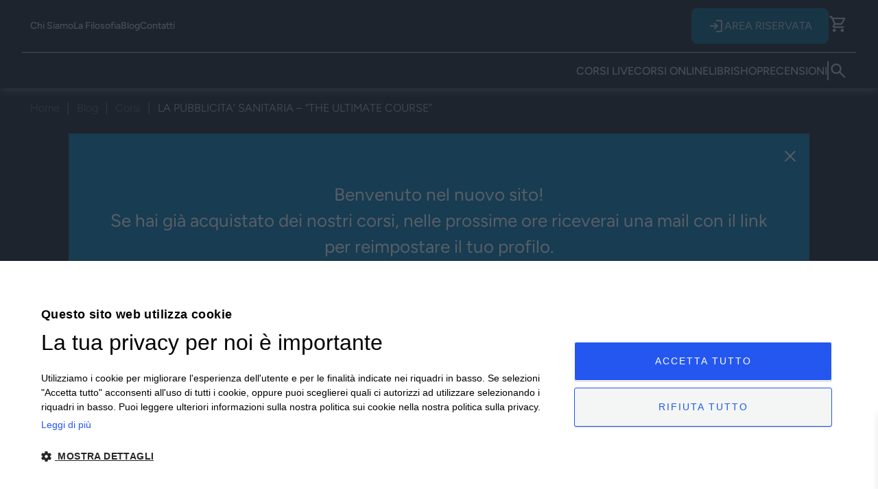

--- FILE ---
content_type: text/html; charset=UTF-8
request_url: https://formazioneodontoiatrica.it/la-pubblicita-sanitaria-the-ultimate-course/
body_size: 18790
content:
<!DOCTYPE html>
<html lang="it-IT">
<head>
	<script data-minify="1" type="text/javascript" charset="UTF-8" src="https://formazioneodontoiatrica.it/wp-content/cache/min/1/s/ff232f25ee05f2e487e62871ca6cb524.js?ver=1765970266"></script>
	<meta charset="utf-8">
	<meta http-equiv="X-UA-Compatible" content="IE=edge">
	<!-- <meta name="viewport" content="width=device-width, initial-scale=1"> -->
	<meta name="viewport" content="width=device-width, initial-scale=1, maximum-scale=1">
	<meta name="author" content="etinet">
	<META HTTP-EQUIV="Pragma" CONTENT="no-cache">
    <META HTTP-EQUIV="Expires" CONTENT="-1">

		
	<title>LA PUBBLICITA’ SANITARIA – “THE ULTIMATE COURSE” - Formazione odontoiatrica</title>
<link data-rocket-prefetch href="https://connect.facebook.net" rel="dns-prefetch">
<link data-rocket-prefetch href="https://www.googletagmanager.com" rel="dns-prefetch">
<link data-rocket-prefetch href="https://www.google.com" rel="dns-prefetch">
<link data-rocket-prefetch href="https://eu.acsbapp.com" rel="dns-prefetch"><link rel="preload" data-rocket-preload as="image" href="https://formazioneodontoiatrica.it/wp-content/themes/etinetheme/media/png/WhatsApp_icon.png" fetchpriority="high">
	<style>img:is([sizes="auto" i], [sizes^="auto," i]) { contain-intrinsic-size: 3000px 1500px }</style>
	
<!-- Google Tag Manager for WordPress by gtm4wp.com -->
<script data-cfasync="false" data-pagespeed-no-defer>
	var gtm4wp_datalayer_name = "dataLayer";
	var dataLayer = dataLayer || [];
</script>
<!-- End Google Tag Manager for WordPress by gtm4wp.com --><meta name="description" content="Da tempo Federico continua ad assillarmi sul fatto che dovremmo fare un corso avanzato di management… Io, che ne ho già abbastanza di quello che facciamo perché mi fa cagare parlare in pubblico, ho sempre scaricato l’idea dicendo: “ma che cazzo vuoi dire di più di quello che diciamo già&hellip;">
<meta name="robots" content="index, follow, max-snippet:-1, max-image-preview:large, max-video-preview:-1">
<link rel="canonical" href="https://formazioneodontoiatrica.it/la-pubblicita-sanitaria-the-ultimate-course/">
<meta property="og:url" content="https://formazioneodontoiatrica.it/la-pubblicita-sanitaria-the-ultimate-course/">
<meta property="og:site_name" content="Formazione odontoiatrica">
<meta property="og:locale" content="it_IT">
<meta property="og:type" content="article">
<meta property="article:author" content="">
<meta property="article:publisher" content="">
<meta property="article:section" content="Corsi">
<meta property="og:title" content="LA PUBBLICITA’ SANITARIA – “THE ULTIMATE COURSE” - Formazione odontoiatrica">
<meta property="og:description" content="Da tempo Federico continua ad assillarmi sul fatto che dovremmo fare un corso avanzato di management… Io, che ne ho già abbastanza di quello che facciamo perché mi fa cagare parlare in pubblico, ho sempre scaricato l’idea dicendo: “ma che cazzo vuoi dire di più di quello che diciamo già&hellip;">
<meta property="og:image" content="https://formazioneodontoiatrica.it/wp-content/uploads/2025/07/pubblicita-sanitaria.jpg">
<meta property="og:image:secure_url" content="https://formazioneodontoiatrica.it/wp-content/uploads/2025/07/pubblicita-sanitaria.jpg">
<meta property="og:image:width" content="600">
<meta property="og:image:height" content="600">
<meta property="fb:pages" content="">
<meta property="fb:admins" content="">
<meta property="fb:app_id" content="">
<meta name="twitter:card" content="summary">
<meta name="twitter:site" content="">
<meta name="twitter:creator" content="">
<meta name="twitter:title" content="LA PUBBLICITA’ SANITARIA – “THE ULTIMATE COURSE” - Formazione odontoiatrica">
<meta name="twitter:description" content="Da tempo Federico continua ad assillarmi sul fatto che dovremmo fare un corso avanzato di management… Io, che ne ho già abbastanza di quello che facciamo perché mi fa cagare parlare in pubblico, ho sempre scaricato l’idea dicendo: “ma che cazzo vuoi dire di più di quello che diciamo già&hellip;">
<meta name="twitter:image" content="https://formazioneodontoiatrica.it/wp-content/uploads/2025/07/pubblicita-sanitaria.jpg">

<link rel="alternate" type="application/rss+xml" title="Formazione odontoiatrica &raquo; LA PUBBLICITA’ SANITARIA – “THE ULTIMATE COURSE” Feed dei commenti" href="https://formazioneodontoiatrica.it/la-pubblicita-sanitaria-the-ultimate-course/feed/" />
<style id='wp-emoji-styles-inline-css' type='text/css'>

	img.wp-smiley, img.emoji {
		display: inline !important;
		border: none !important;
		box-shadow: none !important;
		height: 1em !important;
		width: 1em !important;
		margin: 0 0.07em !important;
		vertical-align: -0.1em !important;
		background: none !important;
		padding: 0 !important;
	}
</style>
<link rel='stylesheet' id='wp-block-library-css' href='https://formazioneodontoiatrica.it/wp-includes/css/dist/block-library/style.min.css?ver=6.8.3' type='text/css' media='all' />
<style id='classic-theme-styles-inline-css' type='text/css'>
/*! This file is auto-generated */
.wp-block-button__link{color:#fff;background-color:#32373c;border-radius:9999px;box-shadow:none;text-decoration:none;padding:calc(.667em + 2px) calc(1.333em + 2px);font-size:1.125em}.wp-block-file__button{background:#32373c;color:#fff;text-decoration:none}
</style>
<style id='acf-sliderhero-style-inline-css' type='text/css'>
/* __________________________________________________________________________ */
/* HERO */

body section.hero .container {
    padding: 0;
	width: 100%;
	max-width: unset;
}
body section.hero { padding: 0; min-height: unset; }
body section .container:has(.container) {
	width: 100%;
}

section.hero .hero_slide {
    overflow: hidden;
    position: relative;
    /*min-height: 600px;*/
    display: flex;
    align-items: center;
}
section.hero .hero_slide:has(.col-img img) {
    align-items: flex-end;
}
section.hero .hero_slide img.bg_image {
    position: absolute;
    left: 0;
    top: 0;
    width: 100%;
    height: 100%;
    object-fit: cover;
}
section.hero .hero_slide .row {
    width: 95%;
    max-width: 1444px;
    margin-left: auto;
    margin-right: auto;
    display: flex;
    align-items: center;
    position: relative;
}
section.hero .hero_slide .col-img img {
    width: 100%;
}
section.hero .hero_slide .col-txt h2:not(.h1) {
    color: var(--main);
    font-weight: 400;
    font-family: var(--fontTesto);
}

@media (max-width: 767px){
	section.hero .hero_slide {
		padding: 80px 0;
	}
	section.hero .hero_slide:has(.col-img img) {
		padding: 80px 0 0;
	}
	
	section.hero .hero_slide .col-txt { text-align: center; }
	
	section.hero .hero_slide .col-img {
		display: flex;
		justify-content: center;
	}
	section.hero .hero_slide .col-img img {
		max-height: 350px;
		width: auto;
	}
}
</style>
<style id='acf-contatori-style-inline-css' type='text/css'>
section.contatori.bg_img_filtro:before {
    content: "";
    position: absolute;
    left: 0;
    top: 0;
    width: 100%;
    height: 100%;
	background: linear-gradient(0deg, rgba(0, 38, 53, 0.8), rgba(0, 38, 53, 0.8)), var(--bg-img), #D9EBF2;
	background-repeat: no-repeat;
	background-size: cover;
	background-position: center center;
}
section.contatori .wrapper { position: relative; }
section.contatori .row { --bs-gutter-x: 40px; row-gap: 40px; }
section.contatori .contatore {
	text-align: center;
}
section.contatori .contatore h4.h1 {
    color: var(--main);
}
</style>
<style id='acf-prodotti-evidenza-style-inline-css' type='text/css'>
section.prod_evidenza.bg_img_filtro:before {
    content: "";
    position: absolute;
    left: 0;
    top: 0;
    width: 100%;
    height: 100%;
	background: linear-gradient(0deg, rgba(0, 38, 53, 0.8), rgba(0, 38, 53, 0.8)), var(--bg-img), #D9EBF2;
	background-repeat: no-repeat;
	background-size: cover;
	background-position: center center;
}
section.prod_evidenza .wrapper { position: relative; }
</style>
<style id='acf-recensioni-evidenza-style-inline-css' type='text/css'>
section.rece_video_evidenza.bg_img_filtro:before {
    content: "";
    position: absolute;
    left: 0;
    top: 0;
    width: 100%;
    height: 100%;
	background: linear-gradient(0deg, rgba(0, 38, 53, 0.8), rgba(0, 38, 53, 0.8)), var(--bg-img), #D9EBF2;
	background-repeat: no-repeat;
	background-size: cover;
	background-position: center center;
}
section.rece_video_evidenza .wrapper { position: relative; }
</style>
<style id='acf-news-evidenza-style-inline-css' type='text/css'>
section.news_evidenza.bg_img_filtro:before {
    content: "";
    position: absolute;
    left: 0;
    top: 0;
    width: 100%;
    height: 100%;
	background: linear-gradient(0deg, rgba(0, 38, 53, 0.8), rgba(0, 38, 53, 0.8)), var(--bg-img), #D9EBF2;
	background-repeat: no-repeat;
	background-size: cover;
	background-position: center center;
}
section.news_evidenza .wrapper { position: relative; }

.row_news_evidenza .news-grid {
  display: grid;
  grid-template-columns: 2fr 1fr 1fr;
  grid-template-rows: repeat(2, 1fr);
  gap: 16px;
}
.row_news_evidenza .news-card {
  position: relative;
  background-size: cover;
  background-position: center;
  overflow: hidden;
  display: flex;
  align-items: flex-end;
  height: 250px;
  text-decoration: none;
}
.row_news_evidenza .news-card:before {
    content: "";
    position: absolute;
    left: 0;
    top: 0;
    width: 100%;
    height: 100%;
    background-color: rgb(0 0 0 / 25%);
}
.row_news_evidenza .news-card.featured {
  grid-row: span 2;
  height: auto;
  min-height: 520px;
}
.row_news_evidenza .news-card .card-overlay {
    background: linear-gradient(180deg, rgba(0, 0, 0, 0.00) 0%, rgba(0, 0, 0, 0.40) 100%);
	border: 1px solid var(--grigino);
    padding: 16px;
    width: 100%;
    height: 100%;
    display: flex;
    flex-wrap: wrap;
    flex-direction: column;
    justify-content: flex-end;
	position: relative;
}
.row_news_evidenza .news-card span.cat {
    position: absolute;
    left: 16px;
    top: 16px;
    max-width: calc(100% - 32px);
    background-color: var(--bianco);
    color: var(--main);
    font-family: var(--fontTesto);
    font-weight: 500;
    line-height: 160%;
    text-transform: uppercase;
    padding: 0 8px;
    border-radius: 4px;
	width: min-content;
}
.row_news_evidenza .news-card h4 {
    line-height: 28px;
    overflow: hidden;
    text-overflow: ellipsis;
    display: -webkit-box;
    -webkit-line-clamp: 3;
    -webkit-box-orient: vertical;
    max-height: 84px;
	font-weight: 500;
	margin-bottom: 0;
}
.row_news_evidenza .news-card .excerpt { margin-top: 16px; }
.row_news_evidenza .news-card .link {
    display: flex;
    gap: 10px;
    align-items: center;
    transition: var(--transition);
    overflow: hidden;
    color: transparent;
    margin-bottom: -26px;
    transform: translateY(100%);
}
.row_news_evidenza .news-card:hover .link {
    color: var(--text-color);
    transform: unset;
    margin-bottom: 0;
    margin-top: 20px;
}
.row_news_evidenza .news-card .link:after {
    content: "";
    position: relative;
    width: 18px;
    height: 14px;
    background-color: var(--text-color);
    transition: var(--transition);
    mask: url(/wp-content/themes/etinetheme/blocks/news-evidenza/../../media/svg/arrow_right.svg) no-repeat 50% 50%;
    -webkit-mask: url(/wp-content/themes/etinetheme/blocks/news-evidenza/../../media/svg/arrow_right.svg) no-repeat 50% 50%;
    mask-size: contain;
    -webkit-mask-size: contain;
}

.row_video_evidenza .news-video-card .inner {
    display: flex;
    flex-wrap: wrap;
    border-radius: 16px;
    border: 1px solid var(--grigino);
    background-color: var(--bggrigio);
    height: 100%;
    flex-direction: column;
    justify-content: flex-start;
    overflow: hidden;
}
.row_video_evidenza .news-video-card a.img_link {
    width: 100%;
    height: 300px;
}
.row_video_evidenza .news-video-card a.img_link img {
    width: 100%;
    height: 100%;
	object-fit: cover;
}
.row_video_evidenza .news-video-card .txt {
    padding: 24px;
}
.row_video_evidenza .news-video-card h4 {
    line-height: 28px;
    overflow: hidden;
    text-overflow: ellipsis;
    display: -webkit-box;
    -webkit-line-clamp: 2;
    -webkit-box-orient: vertical;
    min-height: 56px;
	font-weight: 500;
}
.row_video_evidenza .news-video-card h4 a { 
	color: var(--text-color);
	text-decoration: unset;
}
.row_video_evidenza .news-video-card .txt p.small {
    display: flex;
    align-items: center;
    gap: 4px;
}
.row_video_evidenza .news-video-card .txt p.small b { font-size: 24px; }

section.news_evidenza .row_video_evidenza:not(:has(.news-video-card)) {
    display: none;
}

@media (min-width: 600px) {
	.row_news_evidenza .news-card.featured .card-overlay { padding: 32px; }
	.row_news_evidenza .news-card.featured span.cat {
		left: 32px;
		top: 32px;
		max-width: calc(100% - 64px);
	}
}

@media (max-width: 991px) {
	.row_news_evidenza .news-grid {
		display: grid;
		grid-template-columns: repeat(2, 1fr);
		grid-template-rows: auto;
		gap: 16px;
	}
	.row_news_evidenza .news-grid .news-card.featured {
		grid-column: 1 / -1;
		grid-row: auto;
        min-height: 400px;
	}
	.row_news_evidenza .news-grid .news-card {
		width: 100%;
	}
	
	
	.row_video_evidenza .news-video-card a.img_link {
		width: 100%;
		height: 220px;
	}
	.row_video_evidenza .news-video-card h4 {
		-webkit-line-clamp: 3;
		min-height: 84px;
	}
}
@media (max-width: 767px) {
	/*.row_news_evidenza .news-grid {
		display: flex;
		flex-direction: column;
	}

	.row_news_evidenza .news-card {
		height: auto;
		min-height: 200px;
	}
*/
	.row_news_evidenza .news-card.featured {
		min-height: 320px;
	}
	
	.row_video_evidenza.swiper > .swiper-wrapper {
		margin-left: -10px;
		margin-right: -10px;
	}
}
@media (max-width: 599px) {
	.row_news_evidenza {
        margin-left: 0 !important;
        margin-right: 0 !important;
	}
	.row_news_evidenza .news-grid {
		display: flex;
		flex-direction: column;
	}
	.row_news_evidenza .news-card {
		height: auto;
		min-height: 285px !important;
	}
	
	.row_news_evidenza .news-card .excerpt {
		display: none;
	}
}


</style>
<style id='global-styles-inline-css' type='text/css'>
:root{--wp--preset--aspect-ratio--square: 1;--wp--preset--aspect-ratio--4-3: 4/3;--wp--preset--aspect-ratio--3-4: 3/4;--wp--preset--aspect-ratio--3-2: 3/2;--wp--preset--aspect-ratio--2-3: 2/3;--wp--preset--aspect-ratio--16-9: 16/9;--wp--preset--aspect-ratio--9-16: 9/16;--wp--preset--color--black: #000000;--wp--preset--color--cyan-bluish-gray: #abb8c3;--wp--preset--color--white: #ffffff;--wp--preset--color--pale-pink: #f78da7;--wp--preset--color--vivid-red: #cf2e2e;--wp--preset--color--luminous-vivid-orange: #ff6900;--wp--preset--color--luminous-vivid-amber: #fcb900;--wp--preset--color--light-green-cyan: #7bdcb5;--wp--preset--color--vivid-green-cyan: #00d084;--wp--preset--color--pale-cyan-blue: #8ed1fc;--wp--preset--color--vivid-cyan-blue: #0693e3;--wp--preset--color--vivid-purple: #9b51e0;--wp--preset--gradient--vivid-cyan-blue-to-vivid-purple: linear-gradient(135deg,rgba(6,147,227,1) 0%,rgb(155,81,224) 100%);--wp--preset--gradient--light-green-cyan-to-vivid-green-cyan: linear-gradient(135deg,rgb(122,220,180) 0%,rgb(0,208,130) 100%);--wp--preset--gradient--luminous-vivid-amber-to-luminous-vivid-orange: linear-gradient(135deg,rgba(252,185,0,1) 0%,rgba(255,105,0,1) 100%);--wp--preset--gradient--luminous-vivid-orange-to-vivid-red: linear-gradient(135deg,rgba(255,105,0,1) 0%,rgb(207,46,46) 100%);--wp--preset--gradient--very-light-gray-to-cyan-bluish-gray: linear-gradient(135deg,rgb(238,238,238) 0%,rgb(169,184,195) 100%);--wp--preset--gradient--cool-to-warm-spectrum: linear-gradient(135deg,rgb(74,234,220) 0%,rgb(151,120,209) 20%,rgb(207,42,186) 40%,rgb(238,44,130) 60%,rgb(251,105,98) 80%,rgb(254,248,76) 100%);--wp--preset--gradient--blush-light-purple: linear-gradient(135deg,rgb(255,206,236) 0%,rgb(152,150,240) 100%);--wp--preset--gradient--blush-bordeaux: linear-gradient(135deg,rgb(254,205,165) 0%,rgb(254,45,45) 50%,rgb(107,0,62) 100%);--wp--preset--gradient--luminous-dusk: linear-gradient(135deg,rgb(255,203,112) 0%,rgb(199,81,192) 50%,rgb(65,88,208) 100%);--wp--preset--gradient--pale-ocean: linear-gradient(135deg,rgb(255,245,203) 0%,rgb(182,227,212) 50%,rgb(51,167,181) 100%);--wp--preset--gradient--electric-grass: linear-gradient(135deg,rgb(202,248,128) 0%,rgb(113,206,126) 100%);--wp--preset--gradient--midnight: linear-gradient(135deg,rgb(2,3,129) 0%,rgb(40,116,252) 100%);--wp--preset--font-size--small: 13px;--wp--preset--font-size--medium: 20px;--wp--preset--font-size--large: 36px;--wp--preset--font-size--x-large: 42px;--wp--preset--spacing--20: 0.44rem;--wp--preset--spacing--30: 0.67rem;--wp--preset--spacing--40: 1rem;--wp--preset--spacing--50: 1.5rem;--wp--preset--spacing--60: 2.25rem;--wp--preset--spacing--70: 3.38rem;--wp--preset--spacing--80: 5.06rem;--wp--preset--shadow--natural: 6px 6px 9px rgba(0, 0, 0, 0.2);--wp--preset--shadow--deep: 12px 12px 50px rgba(0, 0, 0, 0.4);--wp--preset--shadow--sharp: 6px 6px 0px rgba(0, 0, 0, 0.2);--wp--preset--shadow--outlined: 6px 6px 0px -3px rgba(255, 255, 255, 1), 6px 6px rgba(0, 0, 0, 1);--wp--preset--shadow--crisp: 6px 6px 0px rgba(0, 0, 0, 1);}:where(.is-layout-flex){gap: 0.5em;}:where(.is-layout-grid){gap: 0.5em;}body .is-layout-flex{display: flex;}.is-layout-flex{flex-wrap: wrap;align-items: center;}.is-layout-flex > :is(*, div){margin: 0;}body .is-layout-grid{display: grid;}.is-layout-grid > :is(*, div){margin: 0;}:where(.wp-block-columns.is-layout-flex){gap: 2em;}:where(.wp-block-columns.is-layout-grid){gap: 2em;}:where(.wp-block-post-template.is-layout-flex){gap: 1.25em;}:where(.wp-block-post-template.is-layout-grid){gap: 1.25em;}.has-black-color{color: var(--wp--preset--color--black) !important;}.has-cyan-bluish-gray-color{color: var(--wp--preset--color--cyan-bluish-gray) !important;}.has-white-color{color: var(--wp--preset--color--white) !important;}.has-pale-pink-color{color: var(--wp--preset--color--pale-pink) !important;}.has-vivid-red-color{color: var(--wp--preset--color--vivid-red) !important;}.has-luminous-vivid-orange-color{color: var(--wp--preset--color--luminous-vivid-orange) !important;}.has-luminous-vivid-amber-color{color: var(--wp--preset--color--luminous-vivid-amber) !important;}.has-light-green-cyan-color{color: var(--wp--preset--color--light-green-cyan) !important;}.has-vivid-green-cyan-color{color: var(--wp--preset--color--vivid-green-cyan) !important;}.has-pale-cyan-blue-color{color: var(--wp--preset--color--pale-cyan-blue) !important;}.has-vivid-cyan-blue-color{color: var(--wp--preset--color--vivid-cyan-blue) !important;}.has-vivid-purple-color{color: var(--wp--preset--color--vivid-purple) !important;}.has-black-background-color{background-color: var(--wp--preset--color--black) !important;}.has-cyan-bluish-gray-background-color{background-color: var(--wp--preset--color--cyan-bluish-gray) !important;}.has-white-background-color{background-color: var(--wp--preset--color--white) !important;}.has-pale-pink-background-color{background-color: var(--wp--preset--color--pale-pink) !important;}.has-vivid-red-background-color{background-color: var(--wp--preset--color--vivid-red) !important;}.has-luminous-vivid-orange-background-color{background-color: var(--wp--preset--color--luminous-vivid-orange) !important;}.has-luminous-vivid-amber-background-color{background-color: var(--wp--preset--color--luminous-vivid-amber) !important;}.has-light-green-cyan-background-color{background-color: var(--wp--preset--color--light-green-cyan) !important;}.has-vivid-green-cyan-background-color{background-color: var(--wp--preset--color--vivid-green-cyan) !important;}.has-pale-cyan-blue-background-color{background-color: var(--wp--preset--color--pale-cyan-blue) !important;}.has-vivid-cyan-blue-background-color{background-color: var(--wp--preset--color--vivid-cyan-blue) !important;}.has-vivid-purple-background-color{background-color: var(--wp--preset--color--vivid-purple) !important;}.has-black-border-color{border-color: var(--wp--preset--color--black) !important;}.has-cyan-bluish-gray-border-color{border-color: var(--wp--preset--color--cyan-bluish-gray) !important;}.has-white-border-color{border-color: var(--wp--preset--color--white) !important;}.has-pale-pink-border-color{border-color: var(--wp--preset--color--pale-pink) !important;}.has-vivid-red-border-color{border-color: var(--wp--preset--color--vivid-red) !important;}.has-luminous-vivid-orange-border-color{border-color: var(--wp--preset--color--luminous-vivid-orange) !important;}.has-luminous-vivid-amber-border-color{border-color: var(--wp--preset--color--luminous-vivid-amber) !important;}.has-light-green-cyan-border-color{border-color: var(--wp--preset--color--light-green-cyan) !important;}.has-vivid-green-cyan-border-color{border-color: var(--wp--preset--color--vivid-green-cyan) !important;}.has-pale-cyan-blue-border-color{border-color: var(--wp--preset--color--pale-cyan-blue) !important;}.has-vivid-cyan-blue-border-color{border-color: var(--wp--preset--color--vivid-cyan-blue) !important;}.has-vivid-purple-border-color{border-color: var(--wp--preset--color--vivid-purple) !important;}.has-vivid-cyan-blue-to-vivid-purple-gradient-background{background: var(--wp--preset--gradient--vivid-cyan-blue-to-vivid-purple) !important;}.has-light-green-cyan-to-vivid-green-cyan-gradient-background{background: var(--wp--preset--gradient--light-green-cyan-to-vivid-green-cyan) !important;}.has-luminous-vivid-amber-to-luminous-vivid-orange-gradient-background{background: var(--wp--preset--gradient--luminous-vivid-amber-to-luminous-vivid-orange) !important;}.has-luminous-vivid-orange-to-vivid-red-gradient-background{background: var(--wp--preset--gradient--luminous-vivid-orange-to-vivid-red) !important;}.has-very-light-gray-to-cyan-bluish-gray-gradient-background{background: var(--wp--preset--gradient--very-light-gray-to-cyan-bluish-gray) !important;}.has-cool-to-warm-spectrum-gradient-background{background: var(--wp--preset--gradient--cool-to-warm-spectrum) !important;}.has-blush-light-purple-gradient-background{background: var(--wp--preset--gradient--blush-light-purple) !important;}.has-blush-bordeaux-gradient-background{background: var(--wp--preset--gradient--blush-bordeaux) !important;}.has-luminous-dusk-gradient-background{background: var(--wp--preset--gradient--luminous-dusk) !important;}.has-pale-ocean-gradient-background{background: var(--wp--preset--gradient--pale-ocean) !important;}.has-electric-grass-gradient-background{background: var(--wp--preset--gradient--electric-grass) !important;}.has-midnight-gradient-background{background: var(--wp--preset--gradient--midnight) !important;}.has-small-font-size{font-size: var(--wp--preset--font-size--small) !important;}.has-medium-font-size{font-size: var(--wp--preset--font-size--medium) !important;}.has-large-font-size{font-size: var(--wp--preset--font-size--large) !important;}.has-x-large-font-size{font-size: var(--wp--preset--font-size--x-large) !important;}
:where(.wp-block-post-template.is-layout-flex){gap: 1.25em;}:where(.wp-block-post-template.is-layout-grid){gap: 1.25em;}
:where(.wp-block-columns.is-layout-flex){gap: 2em;}:where(.wp-block-columns.is-layout-grid){gap: 2em;}
:root :where(.wp-block-pullquote){font-size: 1.5em;line-height: 1.6;}
</style>
<link data-minify="1" rel='stylesheet' id='woocommerce-layout-css' href='https://formazioneodontoiatrica.it/wp-content/cache/min/1/wp-content/plugins/woocommerce/assets/css/woocommerce-layout.css?ver=1765970265' type='text/css' media='all' />
<link data-minify="1" rel='stylesheet' id='woocommerce-smallscreen-css' href='https://formazioneodontoiatrica.it/wp-content/cache/min/1/wp-content/plugins/woocommerce/assets/css/woocommerce-smallscreen.css?ver=1765970265' type='text/css' media='only screen and (max-width: 768px)' />
<link data-minify="1" rel='stylesheet' id='woocommerce-general-css' href='https://formazioneodontoiatrica.it/wp-content/cache/min/1/wp-content/plugins/woocommerce/assets/css/woocommerce.css?ver=1765970265' type='text/css' media='all' />
<style id='woocommerce-inline-inline-css' type='text/css'>
.woocommerce form .form-row .required { visibility: visible; }
</style>
<link data-minify="1" rel='stylesheet' id='brands-styles-css' href='https://formazioneodontoiatrica.it/wp-content/cache/min/1/wp-content/plugins/woocommerce/assets/css/brands.css?ver=1765970265' type='text/css' media='all' />
<link data-minify="1" rel='stylesheet' id='xoo-wsc-fonts-css' href='https://formazioneodontoiatrica.it/wp-content/cache/min/1/wp-content/plugins/side-cart-woocommerce/assets/css/xoo-wsc-fonts.css?ver=1765970265' type='text/css' media='all' />
<link data-minify="1" rel='stylesheet' id='xoo-wsc-style-css' href='https://formazioneodontoiatrica.it/wp-content/cache/min/1/wp-content/plugins/side-cart-woocommerce/assets/css/xoo-wsc-style.css?ver=1765970265' type='text/css' media='all' />
<style id='xoo-wsc-style-inline-css' type='text/css'>



 

.xoo-wsc-footer{
	background-color: #ffffff;
	color: #000000;
	padding: 10px 20px;
	box-shadow: 0 -1px 10px #0000001a;
}

.xoo-wsc-footer, .xoo-wsc-footer a, .xoo-wsc-footer .amount{
	font-size: 18px;
}

.xoo-wsc-btn .amount{
	color: #ffffff}

.xoo-wsc-btn:hover .amount{
	color: #000000;
}

.xoo-wsc-ft-buttons-cont{
	grid-template-columns: auto;
}

.xoo-wsc-basket{
	bottom: 12px;
	right: 1px;
	background-color: #ffffff;
	color: #000000;
	box-shadow: 0px 0px 15px 2px #0000001a;
	border-radius: 50%;
	display: none;
	width: 60px;
	height: 60px;
}


@media only screen and (max-width: 600px) {
	.xoo-wsc-basket, .xoo-wsc-basket[style*='block']  {
		display: none!important;
	}
}


.xoo-wsc-bki{
	font-size: 30px}

.xoo-wsc-items-count{
	top: -12px;
	left: -12px;
}

.xoo-wsc-items-count{
	background-color: #dd3333;
	color: #ffffff;
}

.xoo-wsc-container, .xoo-wsc-slider{
	max-width: 400px;
	right: -400px;
	top: 0;bottom: 0;
	bottom: 0;
	font-family: }


.xoo-wsc-cart-active .xoo-wsc-container, .xoo-wsc-slider-active .xoo-wsc-slider{
	right: 0;
}


.xoo-wsc-cart-active .xoo-wsc-basket{
	right: 400px;
}

.xoo-wsc-slider{
	right: -400px;
}

span.xoo-wsch-close {
    font-size: 16px;
    right: 10px;
}

.xoo-wsch-top{
	justify-content: center;
}

.xoo-wsch-text{
	font-size: 20px;
}

.xoo-wsc-header{
	color: #000000;
	background-color: #ffffff;
	border-bottom: 2px solid #eee;
}


.xoo-wsc-body{
	background-color: #f8f9fa;
}

.xoo-wsc-products:not(.xoo-wsc-pattern-card), .xoo-wsc-products:not(.xoo-wsc-pattern-card) span.amount, .xoo-wsc-products:not(.xoo-wsc-pattern-card) a{
	font-size: 16px;
	color: #000000;
}

.xoo-wsc-products:not(.xoo-wsc-pattern-card) .xoo-wsc-product{
	padding: 10px 15px;
	margin: 10px 15px;
	border-radius: 5px;
	box-shadow: 0 2px 2px #00000005;
	background-color: #ffffff;
}

.xoo-wsc-sum-col{
	justify-content: center;
}


/** Shortcode **/
.xoo-wsc-sc-count{
	background-color: #000000;
	color: #ffffff;
}

.xoo-wsc-sc-bki{
	font-size: 28px;
	color: #000000;
}
.xoo-wsc-sc-cont{
	color: #000000;
}

.added_to_cart{
	display: none!important;
}

.xoo-wsc-product dl.variation {
	display: block;
}


.xoo-wsc-product-cont{
	padding: 10px 10px;
}

.xoo-wsc-products:not(.xoo-wsc-pattern-card) .xoo-wsc-img-col{
	width: 28%;
}

.xoo-wsc-pattern-card .xoo-wsc-img-col img{
	max-width: 100%;
	height: auto;
}

.xoo-wsc-products:not(.xoo-wsc-pattern-card) .xoo-wsc-sum-col{
	width: 72%;
}

.xoo-wsc-pattern-card .xoo-wsc-product-cont{
	width: 50% 
}

@media only screen and (max-width: 600px) {
	.xoo-wsc-pattern-card .xoo-wsc-product-cont  {
		width: 50%;
	}
}


.xoo-wsc-pattern-card .xoo-wsc-product{
	border: 0;
	box-shadow: 0px 10px 15px -12px #0000001a;
}


.xoo-wsc-sm-front{
	background-color: #eee;
}
.xoo-wsc-pattern-card, .xoo-wsc-sm-front{
	border-bottom-left-radius: 5px;
	border-bottom-right-radius: 5px;
}
.xoo-wsc-pattern-card, .xoo-wsc-img-col img, .xoo-wsc-img-col, .xoo-wsc-sm-back-cont{
	border-top-left-radius: 5px;
	border-top-right-radius: 5px;
}
.xoo-wsc-sm-back{
	background-color: #fff;
}
.xoo-wsc-pattern-card, .xoo-wsc-pattern-card a, .xoo-wsc-pattern-card .amount{
	font-size: 16px;
}

.xoo-wsc-sm-front, .xoo-wsc-sm-front a, .xoo-wsc-sm-front .amount{
	color: #000;
}

.xoo-wsc-sm-back, .xoo-wsc-sm-back a, .xoo-wsc-sm-back .amount{
	color: #000;
}


.magictime {
    animation-duration: 0.5s;
}


</style>
<link rel='stylesheet' id='bootstrap-css' href='https://formazioneodontoiatrica.it/wp-content/themes/etinetheme/node_modules/bootstrap/dist/css/bootstrap.min.css?ver=5.3.2' type='text/css' media='all' />
<link data-minify="1" rel='stylesheet' id='swiper-css' href='https://formazioneodontoiatrica.it/wp-content/cache/min/1/wp-content/themes/etinetheme/node_modules/swiper/swiper.min.css?ver=1765970265' type='text/css' media='all' />
<link data-minify="1" rel='stylesheet' id='aosCss-css' href='https://formazioneodontoiatrica.it/wp-content/cache/min/1/wp-content/themes/etinetheme/node_modules/aos/dist/aos.css?ver=1765970265' type='text/css' media='all' />
<link data-minify="1" rel='stylesheet' id='all-css' href='https://formazioneodontoiatrica.it/wp-content/cache/min/1/wp-content/themes/etinetheme/css/all.css?ver=1765970265' type='text/css' media='all' />
<script type="text/javascript" src="https://formazioneodontoiatrica.it/wp-includes/js/jquery/jquery.min.js?ver=3.7.1" id="jquery-core-js"></script>
<script type="text/javascript" src="https://formazioneodontoiatrica.it/wp-includes/js/jquery/jquery-migrate.min.js?ver=3.4.1" id="jquery-migrate-js"></script>
<script type="text/javascript" src="https://formazioneodontoiatrica.it/wp-content/plugins/woocommerce/assets/js/jquery-blockui/jquery.blockUI.min.js?ver=2.7.0-wc.9.9.5" id="jquery-blockui-js" defer="defer" data-wp-strategy="defer"></script>
<script type="text/javascript" id="wc-add-to-cart-js-extra">
/* <![CDATA[ */
var wc_add_to_cart_params = {"ajax_url":"\/wp-admin\/admin-ajax.php","wc_ajax_url":"\/?wc-ajax=%%endpoint%%","i18n_view_cart":"Visualizza carrello","cart_url":"https:\/\/formazioneodontoiatrica.it\/carrello\/","is_cart":"","cart_redirect_after_add":"no"};
/* ]]> */
</script>
<script type="text/javascript" src="https://formazioneodontoiatrica.it/wp-content/plugins/woocommerce/assets/js/frontend/add-to-cart.min.js?ver=9.9.5" id="wc-add-to-cart-js" defer="defer" data-wp-strategy="defer"></script>
<script type="text/javascript" src="https://formazioneodontoiatrica.it/wp-content/plugins/woocommerce/assets/js/js-cookie/js.cookie.min.js?ver=2.1.4-wc.9.9.5" id="js-cookie-js" defer="defer" data-wp-strategy="defer"></script>
<script type="text/javascript" id="woocommerce-js-extra">
/* <![CDATA[ */
var woocommerce_params = {"ajax_url":"\/wp-admin\/admin-ajax.php","wc_ajax_url":"\/?wc-ajax=%%endpoint%%","i18n_password_show":"Mostra password","i18n_password_hide":"Nascondi password"};
/* ]]> */
</script>
<script type="text/javascript" src="https://formazioneodontoiatrica.it/wp-content/plugins/woocommerce/assets/js/frontend/woocommerce.min.js?ver=9.9.5" id="woocommerce-js" defer="defer" data-wp-strategy="defer"></script>
<script type="text/javascript" id="wc-cart-fragments-js-extra">
/* <![CDATA[ */
var wc_cart_fragments_params = {"ajax_url":"\/wp-admin\/admin-ajax.php","wc_ajax_url":"\/?wc-ajax=%%endpoint%%","cart_hash_key":"wc_cart_hash_c8e6253068809cec7866261d217f6999","fragment_name":"wc_fragments_c8e6253068809cec7866261d217f6999","request_timeout":"5000"};
/* ]]> */
</script>
<script type="text/javascript" src="https://formazioneodontoiatrica.it/wp-content/plugins/woocommerce/assets/js/frontend/cart-fragments.min.js?ver=9.9.5" id="wc-cart-fragments-js" defer="defer" data-wp-strategy="defer"></script>
<link rel="https://api.w.org/" href="https://formazioneodontoiatrica.it/wp-json/" /><link rel="alternate" title="JSON" type="application/json" href="https://formazioneodontoiatrica.it/wp-json/wp/v2/posts/770" /><link rel="EditURI" type="application/rsd+xml" title="RSD" href="https://formazioneodontoiatrica.it/xmlrpc.php?rsd" />

<link rel='shortlink' href='https://formazioneodontoiatrica.it/?p=770' />
<link rel="alternate" title="oEmbed (JSON)" type="application/json+oembed" href="https://formazioneodontoiatrica.it/wp-json/oembed/1.0/embed?url=https%3A%2F%2Fformazioneodontoiatrica.it%2Fla-pubblicita-sanitaria-the-ultimate-course%2F" />
<link rel="alternate" title="oEmbed (XML)" type="text/xml+oembed" href="https://formazioneodontoiatrica.it/wp-json/oembed/1.0/embed?url=https%3A%2F%2Fformazioneodontoiatrica.it%2Fla-pubblicita-sanitaria-the-ultimate-course%2F&#038;format=xml" />

<!-- Google Tag Manager for WordPress by gtm4wp.com -->
<!-- GTM Container placement set to footer -->
<script data-cfasync="false" data-pagespeed-no-defer type="text/javascript">
	var dataLayer_content = {"pagePostType":"post","pagePostType2":"single-post","pageCategory":["corsi"],"pagePostAuthor":"Formazione Odontoiatrica"};
	dataLayer.push( dataLayer_content );
</script>
<script data-cfasync="false" data-pagespeed-no-defer type="text/javascript">
(function(w,d,s,l,i){w[l]=w[l]||[];w[l].push({'gtm.start':
new Date().getTime(),event:'gtm.js'});var f=d.getElementsByTagName(s)[0],
j=d.createElement(s),dl=l!='dataLayer'?'&l='+l:'';j.async=true;j.src=
'//www.googletagmanager.com/gtm.js?id='+i+dl;f.parentNode.insertBefore(j,f);
})(window,document,'script','dataLayer','GTM-54487PN');
</script>
<!-- End Google Tag Manager for WordPress by gtm4wp.com -->    <script>
        document.addEventListener('DOMContentLoaded', function() {
            var preferenzaCookie = document.getElementById('preferenze-cookie');
            if (preferenzaCookie) {
                preferenzaCookie.href = 'javascript:CookieScript.instance.show()';
            }
        });
    </script>
    	<noscript><style>.woocommerce-product-gallery{ opacity: 1 !important; }</style></noscript>
	<link rel="icon" href="https://formazioneodontoiatrica.it/wp-content/uploads/2025/06/cropped-favicon-32x32.jpg" sizes="32x32" />
<link rel="icon" href="https://formazioneodontoiatrica.it/wp-content/uploads/2025/06/cropped-favicon-192x192.jpg" sizes="192x192" />
<link rel="apple-touch-icon" href="https://formazioneodontoiatrica.it/wp-content/uploads/2025/06/cropped-favicon-180x180.jpg" />
<meta name="msapplication-TileImage" content="https://formazioneodontoiatrica.it/wp-content/uploads/2025/06/cropped-favicon-270x270.jpg" />


<style id="rocket-lazyrender-inline-css">[data-wpr-lazyrender] {content-visibility: auto;}</style><meta name="generator" content="WP Rocket 3.20.2" data-wpr-features="wpr_minify_js wpr_preconnect_external_domains wpr_automatic_lazy_rendering wpr_oci wpr_minify_css wpr_preload_links wpr_desktop" /></head>

<body class="wp-singular post-template-default single single-post postid-770 single-format-standard wp-theme-etinetheme theme-etinetheme woocommerce-no-js is_chrome">

<div  id="view-cursor"></div>

<!-- start: Header -->
<header >
		<div  class="header_top w-100">
		<div  class="container">	
			<div class="row align-items-center justify-content-between">
				<div class="col-auto">
					<ul id="menu-menu-top" class="menu-desktop col-auto"><li id="menu-item-215" class="menu-item menu-item-type-post_type menu-item-object-page menu-item-215"><a href="https://formazioneodontoiatrica.it/chi-siamo/">Chi Siamo</a></li>
<li id="menu-item-214" class="menu-item menu-item-type-post_type menu-item-object-page menu-item-214"><a href="https://formazioneodontoiatrica.it/la-filosofia/">La Filosofia</a></li>
<li id="menu-item-213" class="menu-item menu-item-type-post_type menu-item-object-page menu-item-213"><a href="https://formazioneodontoiatrica.it/blog/">Blog</a></li>
<li id="menu-item-212" class="menu-item menu-item-type-post_type menu-item-object-page menu-item-212"><a href="https://formazioneodontoiatrica.it/contatti/">Contatti</a></li>
</ul>				</div>
				<div class="col-right col-auto">
					<a class="cta_login btn" href="https://formazioneodontoiatrica.it/mio-account/video/">
						Area riservata
					</a>
					<div class="xoo-wsc-cart-trigger">
												<a class="ico_cart xoo-wsc-sc-bkcont" ><span class="cart-count" data-num="0">0</span></a>
					</div>
				</div>
			</div>
		</div>
	</div>
	<div  class="header_main w-100">
		<div  class="container">
			<div class="row position-relative align-items-center">
				<!-- Logo -->
				<div id="col-logo" class="col-auto">
					<a href="https://formazioneodontoiatrica.it/" class="logo-header">
						<div class="logo-header-simbolo"></div>
					</a> 
				</div>
				
				<!-- Menù Principale -->
				<div id="col_menu_main" class="col-auto">
					<ul id="menu-menu-principale" class="menu-desktop"><li id="menu-item-483" class="menu-item menu-item-type-taxonomy menu-item-object-product_cat menu-item-483"><a href="https://formazioneodontoiatrica.it/shop/corsi-live/">Corsi Live</a></li>
<li id="menu-item-484" class="menu-item menu-item-type-taxonomy menu-item-object-product_cat menu-item-484"><a href="https://formazioneodontoiatrica.it/shop/corsi-online/">Corsi Online</a></li>
<li id="menu-item-485" class="menu-item menu-item-type-taxonomy menu-item-object-product_cat menu-item-485"><a href="https://formazioneodontoiatrica.it/shop/libri/">Libri</a></li>
<li id="menu-item-342" class="menu-item menu-item-type-post_type menu-item-object-page menu-item-342"><a href="https://formazioneodontoiatrica.it/shop/">Shop</a></li>
<li id="menu-item-482" class="menu-item menu-item-type-post_type menu-item-object-page menu-item-482"><a href="https://formazioneodontoiatrica.it/recensioni/">Recensioni</a></li>
</ul>					<div class="separa d-none d-md-block"></div>
					<a id="head_ico_src"></a>
					
					<div class="separa d-md-none"></div>
					<div id="head_m_ico_cart" class="d-md-none"></div>
					
					<div class="hamburger d-md-none">
						<input class="hamburgerClick" type="checkbox">
					</div>
				</div>
			</div>
		</div>
	</div>
	
	<div  id="search_bar">
		<form role="search" method="get" class="inner" action="https://formazioneodontoiatrica.it/">
			<span class="ico"></span>
			<input type="text" class="src" name="s" placeholder="Cerca...">
		</form>
	</div>

</header>
<!-- end: Header -->

<!-- start: Overlay -->
<div  class="overlay">
	<div  class="wrapper">
		<div  class="overlay-content container">
			<div class="menu_top">
				<ul id="menu-menu-principale-1" class="menu-mobile"><li class="menu-item menu-item-type-taxonomy menu-item-object-product_cat menu-item-483"><a href="https://formazioneodontoiatrica.it/shop/corsi-live/">Corsi Live</a></li>
<li class="menu-item menu-item-type-taxonomy menu-item-object-product_cat menu-item-484"><a href="https://formazioneodontoiatrica.it/shop/corsi-online/">Corsi Online</a></li>
<li class="menu-item menu-item-type-taxonomy menu-item-object-product_cat menu-item-485"><a href="https://formazioneodontoiatrica.it/shop/libri/">Libri</a></li>
<li class="menu-item menu-item-type-post_type menu-item-object-page menu-item-342"><a href="https://formazioneodontoiatrica.it/shop/">Shop</a></li>
<li class="menu-item menu-item-type-post_type menu-item-object-page menu-item-482"><a href="https://formazioneodontoiatrica.it/recensioni/">Recensioni</a></li>
</ul>			</div>
			<div class="menu_bottom">
				<a class="cta_login btn" href="https://formazioneodontoiatrica.it/mio-account//">
					Area riservata
				</a>
				
				<ul id="menu-menu-top-1" class="menu-mobile"><li class="menu-item menu-item-type-post_type menu-item-object-page menu-item-215"><a href="https://formazioneodontoiatrica.it/chi-siamo/">Chi Siamo</a></li>
<li class="menu-item menu-item-type-post_type menu-item-object-page menu-item-214"><a href="https://formazioneodontoiatrica.it/la-filosofia/">La Filosofia</a></li>
<li class="menu-item menu-item-type-post_type menu-item-object-page menu-item-213"><a href="https://formazioneodontoiatrica.it/blog/">Blog</a></li>
<li class="menu-item menu-item-type-post_type menu-item-object-page menu-item-212"><a href="https://formazioneodontoiatrica.it/contatti/">Contatti</a></li>
</ul>			</div>
		</div>
	</div>
</div>

<!-- end: Overlay -->


<!-- start: Rotate SM -->
<div  class="rotate"></div>
<!-- end: Rotate SM -->


<main  class="page-single">
	
    <!-- ***** -->
    <!-- start: BREADCRUMB -->
	<section  class="custom_breadcrumb">
		<div  class="wrapper">
			<div  class="container">	
				<div  class="row">
					<div class="col-12"><nav aria-label="breadcrumbs">
            <div class="breadcrumb-container theme1">
                <ol>
                    <li><a title="Home" href="https://formazioneodontoiatrica.it"><span>Home</span></a><span class="separator">|</span></li>
    <li><a title="Blog" href="https://formazioneodontoiatrica.it/blog/"><span>Blog</span></a><span class="separator">|</span></li>
    <li><a title="Corsi" href="https://formazioneodontoiatrica.it/blog/corsi/"><span>Corsi</span></a><span class="separator">|</span></li>
    <li><a title="LA PUBBLICITA’ SANITARIA – “THE ULTIMATE COURSE”" href="https://formazioneodontoiatrica.it/la-pubblicita-sanitaria-the-ultimate-course/"><span>LA PUBBLICITA’ SANITARIA – “THE ULTIMATE COURSE”</span></a><span class="separator">|</span></li>
                    </ol>
            </div>
        </nav>    <script type="application/ld+json">
        {
            "@context": "http://schema.org",
            "@type": "BreadcrumbList",
            "itemListElement": [
                 {
                            "@type": "ListItem",
                            "position": 2,
                            "item": {
                                "@id": "https://formazioneodontoiatrica.it",
                                "name": "Home"
                            }
                        }
                        ,                 {
                            "@type": "ListItem",
                            "position": 3,
                            "item": {
                                "@id": "#",
                                "name": "LA PUBBLICITA’ SANITARIA – “THE ULTIMATE COURSE”"
                            }
                        }
                                                    ]
        }
    </script>
    <style type="text/css">
        .breadcrumb-container {
            font-size: 13px;
        }

        .breadcrumb-container ul {
            margin: 0;
            padding: 0;
        }

        .breadcrumb-container li {
            box-sizing: unset;
            display: inline-block;
            margin: 0;
            padding: 0;
        }

        .breadcrumb-container li a {
            box-sizing: unset;
            padding: 0 10px;
        }

        .breadcrumb-container {
                    }

        .breadcrumb-container li a {
                    }

        .breadcrumb-container li .separator {
                    }

        .breadcrumb-container li:last-child .separator {
            display: none;
        }
    </style>
    <style type="text/css">
        .breadcrumb-container.theme1 li {
            margin: 0;
            padding: 0;
        }
        .breadcrumb-container.theme1 a {
            background: ;
            display: inline-block;
            margin: 0 5px;
            padding: 5px 10px;
            text-decoration: none;
        }
    </style>
        <style type="text/css">
        .breadcrumb-container{}
.breadcrumb-container ul{}
.breadcrumb-container li{}
.breadcrumb-container a{}
.breadcrumb-container .separator{}
    </style>
    <script>
            </script>
		</div>
				</div>
			</div>
		</div>
	</section>    <!-- end: BREADCRUMB -->
    <!-- ***** -->

    <!-- start: Content -->
    <section  class="contenuto">
        <div  class="wrapper">
            <div class="container container_small">
                <div class="row">
                    <div class="col-12">
						<p class="news_info">
							<span class="date">24 Luglio 2025</span>
							<span class="views">89 visualizzazioni</span>
															<span class="cats">
																			<a href="https://formazioneodontoiatrica.it/blog/corsi/">Corsi</a>
																	</span>
													</p>
						<h1 class="h2 titolo">LA PUBBLICITA’ SANITARIA – “THE ULTIMATE COURSE”</h1>
                        
<h2>Da tempo Federico continua ad assillarmi sul fatto che dovremmo fare un corso avanzato di management…</h2>
<p>Io, che ne ho già abbastanza di quello che facciamo perché mi fa cagare parlare in pubblico, ho sempre scaricato l’idea dicendo:</p>
<p><strong>“ma che cazzo vuoi dire di più di quello che diciamo già al corso di management?! Se vuoi fattelo da solo!”🤬</strong></p>
<p>Capendo che non avrebbe concluso granché continuando ad insistere in quel senso, pochi giorni prima dell’edizione di quest’anno del corso di management, Federico se ne esce la solita trovata tironiana:</p>
<p><strong>“visto che sei caldo sul tema perché ti stai preparando per il corso, perché non registriamo un corsetto on-line sulla pubblicità?”😏</strong></p>
<p><strong>“Ma scusa, che vuoi avere da dire? Ripeteremmo solo quello che diciamo già al corso!”</strong>, dico io.</p>
<p><strong>“Ma vaaaaaa!”</strong>, mi risponde Federico, <strong>“al corso siamo sempre in ritardo perché c’è troppa roba da dire! Potresti approfondire il provvedimento disciplinare, spiegare bene le leggi e le nostre pubblicità, io potrei finalmente avere tempo di parlare di copywriting…”</strong></p>
<p>Conta che al corso di management alla pubblicità, al copy, alle leggi della persuasione e ai bias cognitivi dedichiamo 3 orette circa…🕒</p>
<p>Ma tanto, dovendo ripassare gli argomenti per il corso, ho deciso che per stavolta potevo darne una vinta al buon Tyron e così, pochi giorni prima del corso, mi sono deciso ad andare nella nostra sala corsi per registrare la mia parte, pensando di togliermela in un paio di orette…</p>
<p>In realtà di orette, senza accorgermene, ne ho parlate 7, il tutto in due pomeriggi… 😳</p>
<p>Anche se una volta tagliate le ore credo saranno 4 o 5…</p>
<p>E Federico, che stavolta ha fatto aspettare me e per una volta mi ha regalato la gioia di essere io quello che gli rompe le palle perché si dia una mossa a registrare, ne ha parlate anche di più…😳😳😳</p>
<h3>Il risultato è un corso di più di 10 ore sulla pubblicità!!!💥</h3>
<p>Ancora non me ne capacito…🤔</p>
<p>Com’è possibile che durante il corso di management riusciamo a riassumere tutto in 3 ore?!</p>
<p>Evidentemente una piccola parte di ragione Federico ce l’aveva e di corsi avanzati se ne potrebbero fare 3 o 4…😅</p>
<p>Ma questo non lo ammetterò mai, e al massimo registreremo altri corsi on-line di approfondimento se questo avrà successo.</p>
<p><strong>Ma devo dire che mi stupirei se così non fosse, perché ad oggi sono ancora davvero troppi i colleghi che agli occhi dei potenziali pazienti non esistono!</strong></p>
<p>Pensa che a Cuneo, su 60 dentisti, 50 non esistono né sul web, né sui social e puntano tutto su una targhetta 30 x 40 cm ottonata e rigata e sul passaparola, senza comunicare a nessuno non solo di cosa si occupano, ma proprio di esistere!🤦🏻‍♂️</p>
<h3>Se non te ne fossi accorto, non sono più gli anni ’60, quando i potenziali pazienti per ogni dentista erano 6000-20000 a seconda delle zone…</h3>
						
												
														<p class="cta_corso">
									<a class="btn" href="https://formazioneodontoiatrica.it/la-pubblicita-sanitaria-the-ultimate-course/">Acquista il corso</a>
								</p>
							                    </div>
                </div>
            </div>
        </div>
    </section>
    <!-- end: Content -->	
	
    <!-- start: Autore -->	
	    <!-- end: Autore -->

    <!-- start: Recensioni -->
	<section  class="news_recensioni">
		<div  class="wrapper">
			<div class="container container_small">
				<div class="row">
					<div class="col-12">
						
<div id="comments" class="comments-area">

    
    	<div id="respond" class="comment-respond">
		<h3 id="reply-title" class="comment-reply-title">Lascia un commento <small><a rel="nofollow" id="cancel-comment-reply-link" href="/la-pubblicita-sanitaria-the-ultimate-course/#respond" style="display:none;">Annulla risposta</a></small></h3><p class="must-log-in">You must be logged in to post a comment.</p>	</div><!-- #respond -->
	
</div><!-- #comments -->
					</div>
				</div>
			</div>
		</div>
	</section>
    <!-- end: Recensioni -->
	
    <!-- start: Correlati -->
    			
		<section  class="sezione_news news_evidenza">
			<div  class="wrapper">
				<div  class="container">
					<div class="row mb-5">
						<div class="col-12 text-center">
							<h3>Scopri tutte le verità che ti fanno vincere contro il Low Cost!</h3>
						</div>
					</div>
					<div class="row row_news_evidenza mb-5">
						<div class="col-12 news-grid">
															<a href="https://formazioneodontoiatrica.it/la-gestione-chirurgica-dei-tessuti-molli-in-parodontoligia-e-implantologia/" class="news-card featured" style="background-image: url('https://formazioneodontoiatrica.it/wp-content/uploads/2025/12/Foto-copertina-corso-600x600-1.jpg')">
									<div class="card-overlay">
										<span class="cat">Corsi</span>										<p class="small date">11 Dicembre 2025</p>
										<h4>LA GESTIONE CHIRURGICA DEI TESSUTI MOLLI IN PARODONTOLIGIA E IMPLANTOLOGIA</h4>
										
																					<p class="small excerpt">
												Oggi le viti nell’osso le sanno mettere tutti. Quello che ancora lascia dei dubbi è come gestire la COPERTA. E gestire bene&hellip;											</p>
																				
										<p class="link">Leggi l'articolo</p>
									</div>
								</a>
															<a href="https://formazioneodontoiatrica.it/percorso-di-formazione-sul-campo-per-assistenti-di-studio-odontoiatrico/" class="news-card " style="background-image: url('https://formazioneodontoiatrica.it/wp-content/uploads/2025/11/Filosofia-del-Blog.png')">
									<div class="card-overlay">
										<span class="cat">Corsi</span>										<p class="small date">11 Dicembre 2025</p>
										<h4>PERCORSO DI FORMAZIONE SUL CAMPO PER ASSISTENTI DI STUDIO ODONTOIATRICO</h4>
										
																				
										<p class="link">Leggi l'articolo</p>
									</div>
								</a>
															<a href="https://formazioneodontoiatrica.it/la-semplificazione-nella-riabilitazione-full-arch/" class="news-card " style="background-image: url('')">
									<div class="card-overlay">
										<span class="cat">Corsi</span>										<p class="small date">11 Dicembre 2025</p>
										<h4>LA SEMPLIFICAZIONE NELLA RIABILITAZIONE FULL-ARCH – INCONTRO 1 22 /23 /24 GENNAIO 2026 – INCONTRO 2 11 /12 /13 MARZO 2026</h4>
										
																				
										<p class="link">Leggi l'articolo</p>
									</div>
								</a>
															<a href="https://formazioneodontoiatrica.it/la-filosofia-del-blog/" class="news-card " style="background-image: url('https://formazioneodontoiatrica.it/wp-content/uploads/2025/11/Filosofia-del-Blog.png')">
									<div class="card-overlay">
										<span class="cat">Corsi</span>										<p class="small date">19 Novembre 2025</p>
										<h4>La Filosofia del Blog</h4>
										
																				
										<p class="link">Leggi l'articolo</p>
									</div>
								</a>
															<a href="https://formazioneodontoiatrica.it/implantologia-avanzata-per-il-trattamento-dei-casi-complessi-01-02-03-ottobre-2026/" class="news-card " style="background-image: url('https://formazioneodontoiatrica.it/wp-content/uploads/2025/11/chirurgia-avanzata-per-sito.jpg')">
									<div class="card-overlay">
										<span class="cat">Corsi</span>										<p class="small date">19 Novembre 2025</p>
										<h4>IMPLANTOLOGIA AVANZATA PER IL TRATTAMENTO DEI CASI COMPLESSI – 01/02/03 OTTOBRE 2026</h4>
										
																				
										<p class="link">Leggi l'articolo</p>
									</div>
								</a>
													</div>
					</div>
				</div>
			</div>
		</section>
	    <!-- end: Correlati -->

</main>



<footer >
	<div  id="footer_nl" class="container">
		<div class="row">
			<div class="col-12">
				<div class="inner">					
					<!-- EMBED FORM -->
					<form action="https://formazioneodontoiatrica.us14.list-manage.com/subscribe/post?u=f9aa71e175e1913c66355a0c3&amp;id=970e7f36a3&amp;v_id=4972&amp;f_id=00c1bee5f0" method="post" id="mc-embedded-subscribe-form" name="mc-embedded-subscribe-form" class="inner validate" target="_blank">
						<div id="mc_embed_signup_scroll">
							<div  class="txt">
								<h2>Iscriviti alla newsletter</h2>
								<p>Iscrivendomi confermo di aver letto e compreso l'<a href="https://formazioneodontoiatrica.it/privacy/" target="_blank">informativa privacy</a></p>
							</div>
							<div class="form">
								<input type="email" name="EMAIL" class="required email" id="mce-EMAIL" required="" value="" placeholder="Indirizzo Email*">
								<input type="submit" name="subscribe" id="mc-embedded-subscribe" class="button" value="Iscriviti">
								<div id="mergeRow-gdpr" class="mergeRow gdpr-mergeRow content__gdprBlock mc-field-group">
									<div class="content__gdpr">
										<p class="d-none">Puoi disiscriverti in qualsiasi momento premendo Disiscrivi.</p>
									</div>
									<fieldset class="mc_fieldset gdprRequired mc-field-group" name="interestgroup_field" style="text-align: left;"><label class="checkbox subfield" for="gdpr363055"><input type="checkbox" id="gdpr_363055" name="gdpr[363055]" class="gdpr" value="Y" style="margin-right: 5px;"><span>Acconsento di ricevere la newsletter per ricevere messaggi informativi e di promozione e vendita di prodotti e servizi, rilevazione del grado di soddisfazione.</span></label></fieldset>
									<div class="content__gdprLegal d-none">
										<p>We use Mailchimp as our marketing platform. By clicking below to subscribe, you acknowledge that your information will be transferred to Mailchimp for processing. <a href="https://mailchimp.com/legal/terms">Learn more</a> about Mailchimp's privacy practices.</p>
									</div>
								</div>
								</div>
							<div class="gdpr">
								
								
								<div id="mce-responses" class="clear">
									<div class="response" id="mce-error-response" style="display: none;"></div>
									<div class="response" id="mce-success-response" style="display: none;"></div>
								</div>
								
								<div aria-hidden="true" style="position: absolute; left: -5000px;"><input type="text" name="b_f9aa71e175e1913c66355a0c3_970e7f36a3" tabindex="-1" value=""></div>
							</div>
						</div>
					</form>
					<script data-minify="1" type="text/javascript" src="https://formazioneodontoiatrica.it/wp-content/cache/min/1/downloads.mailchimp.com/js/mc-validate.js?ver=1765970266"></script><script type="text/javascript">(function($) {window.fnames = new Array(); window.ftypes = new Array();fnames[0]='EMAIL';ftypes[0]='email';fnames[1]='FNAME';ftypes[1]='text';}(jQuery));var $mcj = jQuery.noConflict(true);</script>
					<!-- EMBED FORM -->
					
				</div>
			</div>
		</div>
	</div>
    <div class="container">
		<!--prima riga-->
		<div  class="row justify-content-between">
			
			<!-- LOGO -->
			<div class="col-logo col-12 col-lg-3">
				<a href="https://formazioneodontoiatrica.it/">
					<img src="https://formazioneodontoiatrica.it/wp-content/themes/etinetheme/media/logo/logo.svg" alt="footer logo" title="Formazione odontoiatrica">
				</a>
			</div>
			<div class="col_menu col-12 col-lg-9"> 
				<div class="row">
					<div class="nav_menu-2 widget_nav_menu"><h4>Prodotti</h4><div class="menu-footer-prodotti-container"><ul id="menu-footer-prodotti" class="menu"><li id="menu-item-486" class="menu-item menu-item-type-taxonomy menu-item-object-product_cat menu-item-486"><a href="https://formazioneodontoiatrica.it/shop/corsi-live/">Corsi Live</a></li>
<li id="menu-item-487" class="menu-item menu-item-type-taxonomy menu-item-object-product_cat menu-item-487"><a href="https://formazioneodontoiatrica.it/shop/corsi-online/">Corsi Online</a></li>
<li id="menu-item-488" class="menu-item menu-item-type-taxonomy menu-item-object-product_cat menu-item-488"><a href="https://formazioneodontoiatrica.it/shop/libri/">Libri</a></li>
<li id="menu-item-284" class="pos_right menu-item menu-item-type-post_type menu-item-object-page menu-item-284"><a href="https://formazioneodontoiatrica.it/shop/">Shop</a></li>
<li id="menu-item-489" class="menu-item menu-item-type-post_type menu-item-object-page menu-item-489"><a href="https://formazioneodontoiatrica.it/recensioni/">Recensioni</a></li>
</ul></div></div><div class="nav_menu-3 widget_nav_menu"><h4>Link Utili</h4><div class="menu-footer-link-utili-container"><ul id="menu-footer-link-utili" class="menu"><li id="menu-item-283" class="menu-item menu-item-type-post_type menu-item-object-page menu-item-283"><a href="https://formazioneodontoiatrica.it/chi-siamo/">Chi Siamo</a></li>
<li id="menu-item-282" class="menu-item menu-item-type-post_type menu-item-object-page menu-item-282"><a href="https://formazioneodontoiatrica.it/la-filosofia/">La Filosofia</a></li>
<li id="menu-item-281" class="menu-item menu-item-type-post_type menu-item-object-page menu-item-281"><a href="https://formazioneodontoiatrica.it/blog/">Blog</a></li>
<li id="menu-item-806" class="menu-item menu-item-type-post_type menu-item-object-page menu-item-806"><a href="https://formazioneodontoiatrica.it/badge/">Badge</a></li>
<li id="menu-item-280" class="menu-item menu-item-type-post_type menu-item-object-page menu-item-280"><a href="https://formazioneodontoiatrica.it/contatti/">Contatti</a></li>
</ul></div></div><div class="nav_menu-4 widget_nav_menu"><h4>Social</h4><div class="menu-footer-social-container"><ul id="menu-footer-social" class="menu"><li id="menu-item-285" class="ico_fb menu-item menu-item-type-custom menu-item-object-custom menu-item-285"><a href="https://www.facebook.com/Formazioneodontoiatrica/?ref=bookmarks">Facebook</a></li>
<li id="menu-item-286" class="ico_ig d-none menu-item menu-item-type-custom menu-item-object-custom menu-item-286"><a href="#insta">Instagram</a></li>
<li id="menu-item-287" class="ico_tw d-none menu-item menu-item-type-custom menu-item-object-custom menu-item-287"><a href="#twitter">Twitter</a></li>
<li id="menu-item-288" class="ico_yt menu-item menu-item-type-custom menu-item-object-custom menu-item-288"><a href="https://www.youtube.com/@formazioneodontoiatrica3178">YouTube</a></li>
</ul></div></div>				</div>        
			</div>        
		</div>
    </div>
	<div data-wpr-lazyrender="1" id="footer_copy">
		<div class="container">
			<div class="row justify-content-between">
				<div class="col-12">
					<p class="small text-center">Direttore sanitario Dott. Salzano Stefano - Copyright © 2025 - Formazione Odontoiatrica è un marchio di Clinica Odontoiatrico Salzano Tirone S.R.L</p>
				</div>
				<div class="col-12">
					<p class="small text-center">P.IVA 03301160044 | <a href="https://formazioneodontoiatrica.it/privacy/" target="_blank" alt="Privacy Policy">Privacy Policy</a> | <a href="https://formazioneodontoiatrica.it/accessiiblita/" target="_blank" alt="Accessiiblità">Accessiiblità</a> | <a href="javascript:CookieScript.instance.show()" alt="Preferenze cookie">Preferenze cookie</a> | <a href="https://formazioneodontoiatrica.it/note-legali/" target="_blank" alt="Dati societari">Dati societari</a> | <a href="https://formazioneodontoiatrica.it/wp-content/uploads/2025/08/condizioni-contrattuali.pdf" target="_blank" alt="Condizioni contrattuali">Condizioni contrattuali</a> | <a href="https://formazioneodontoiatrica.it/sitemap/" target="_blank" alt="Sitemap">Sitemap</a> | Sito creato da <a href="https://etinet.it/" target="_blank">etinet.it</a></p>
				</div>
			</div>
		</div>
	</div>
</footer>

</main>

<div  id="custom_popup" class="hidden">
	<div  class="popup-content">
		<span class="close" onclick="hidePopup()">
			<svg xmlns="http://www.w3.org/2000/svg" width="16" height="16" viewBox="0 0 16 16" fill="none">
				<path d="M1.26695 16L0 14.733L6.73304 8L0 1.26696L1.26695 0L8 6.73304L14.733 0L16 1.26696L9.26695 8L16 14.733L14.733 16L8 9.26695L1.26695 16Z" fill="#A7A7A7"/>
			</svg>
		</span>
		
		<div class="txt">
			<p>Benvenuto nel nuovo sito!<br>
			Se hai già acquistato dei nostri corsi, nelle prossime ore riceverai una mail con il link per reimpostare il tuo profilo.<br>
			Potrai così accedere al tuo account e ritrovare storico ordini e corsi acquistati.<br>
			Se non trovi la mail, controlla anche nello spam o nella posta indesiderata.</p>
		</div>		
	</div>
</div>
<script>
    const POPUP_KEY = 'popupCustomClosed';

    function canShowPopup() {
        return !sessionStorage.getItem(POPUP_KEY);
    }

    function showPopup() {
        if (canShowPopup()) {
            document.getElementById('custom_popup').classList.remove('hidden');
        }
    }

    function hidePopup() {
        document.getElementById('custom_popup').classList.add('hidden');
        sessionStorage.setItem(POPUP_KEY, 'true');
    }

    window.addEventListener('load', () => {
        setTimeout(showPopup, 2000);
    });
</script>


<script type="speculationrules">
{"prefetch":[{"source":"document","where":{"and":[{"href_matches":"\/*"},{"not":{"href_matches":["\/wp-*.php","\/wp-admin\/*","\/wp-content\/uploads\/*","\/wp-content\/*","\/wp-content\/plugins\/*","\/wp-content\/themes\/etinetheme\/*","\/*\\?(.+)"]}},{"not":{"selector_matches":"a[rel~=\"nofollow\"]"}},{"not":{"selector_matches":".no-prefetch, .no-prefetch a"}}]},"eagerness":"conservative"}]}
</script>

<!-- GTM Container placement set to footer -->
<!-- Google Tag Manager (noscript) -->
				<noscript><iframe src="https://www.googletagmanager.com/ns.html?id=GTM-54487PN" height="0" width="0" style="display:none;visibility:hidden" aria-hidden="true"></iframe></noscript>
<!-- End Google Tag Manager (noscript) --><div class="xoo-wsc-markup-notices"></div>
<div class="xoo-wsc-markup">
	<div class="xoo-wsc-modal">

		
<div class="xoo-wsc-container">

	<div class="xoo-wsc-basket">

					<span class="xoo-wsc-items-count">0</span>
		

		<span class="xoo-wsc-bki xoo-wsc-icon-cart1"></span>

		
	</div>

	<div class="xoo-wsc-header">

		
		
<div class="xoo-wsch-top">

			<div class="xoo-wsc-notice-container" data-section="cart"><ul class="xoo-wsc-notices"></ul></div>	
	
			<span class="xoo-wsch-text">Il tuo carrello</span>
	
			<span class="xoo-wsch-close xoo-wsc-icon-cross"></span>
	
</div>
		
	</div>


	<div class="xoo-wsc-body">

		
		
<div class="xoo-wsc-empty-cart"><span>Il tuo carrello è vuoto</span><a class="xoo-wsc-btn button btn" href="https://formazioneodontoiatrica.it/negozio/">Ritorna al negozio</a></div>
		
	</div>

	<div class="xoo-wsc-footer">

		
		



<span class="xoo-wsc-footer-txt">I costi di spedizione vengono calcolati durante il pagamento.</span>

<div class="xoo-wsc-ft-buttons-cont">

	<a href="#" class="xoo-wsc-ft-btn xoo-wsc-btn button btn xoo-wsc-cart-close xoo-wsc-ft-btn-continue" >Continua gli acquisti</a>
</div>


		
	</div>

	<span class="xoo-wsc-loader"></span>
	<span class="xoo-wsc-icon-spinner8 xoo-wsc-loader-icon"></span>

</div>
		<span class="xoo-wsc-opac"></span>

	</div>
</div>	<script type='text/javascript'>
		(function () {
			var c = document.body.className;
			c = c.replace(/woocommerce-no-js/, 'woocommerce-js');
			document.body.className = c;
		})();
	</script>
	<link data-minify="1" rel='stylesheet' id='wc-blocks-style-css' href='https://formazioneodontoiatrica.it/wp-content/cache/min/1/wp-content/plugins/woocommerce/assets/client/blocks/wc-blocks.css?ver=1765970265' type='text/css' media='all' />
<script data-minify="1" type="text/javascript" src="https://formazioneodontoiatrica.it/wp-content/cache/min/1/wp-content/themes/etinetheme/js/acf_blocks.js?ver=1765970266" id="acf-blocks-script-js"></script>
<script type="text/javascript" id="rocket-browser-checker-js-after">
/* <![CDATA[ */
"use strict";var _createClass=function(){function defineProperties(target,props){for(var i=0;i<props.length;i++){var descriptor=props[i];descriptor.enumerable=descriptor.enumerable||!1,descriptor.configurable=!0,"value"in descriptor&&(descriptor.writable=!0),Object.defineProperty(target,descriptor.key,descriptor)}}return function(Constructor,protoProps,staticProps){return protoProps&&defineProperties(Constructor.prototype,protoProps),staticProps&&defineProperties(Constructor,staticProps),Constructor}}();function _classCallCheck(instance,Constructor){if(!(instance instanceof Constructor))throw new TypeError("Cannot call a class as a function")}var RocketBrowserCompatibilityChecker=function(){function RocketBrowserCompatibilityChecker(options){_classCallCheck(this,RocketBrowserCompatibilityChecker),this.passiveSupported=!1,this._checkPassiveOption(this),this.options=!!this.passiveSupported&&options}return _createClass(RocketBrowserCompatibilityChecker,[{key:"_checkPassiveOption",value:function(self){try{var options={get passive(){return!(self.passiveSupported=!0)}};window.addEventListener("test",null,options),window.removeEventListener("test",null,options)}catch(err){self.passiveSupported=!1}}},{key:"initRequestIdleCallback",value:function(){!1 in window&&(window.requestIdleCallback=function(cb){var start=Date.now();return setTimeout(function(){cb({didTimeout:!1,timeRemaining:function(){return Math.max(0,50-(Date.now()-start))}})},1)}),!1 in window&&(window.cancelIdleCallback=function(id){return clearTimeout(id)})}},{key:"isDataSaverModeOn",value:function(){return"connection"in navigator&&!0===navigator.connection.saveData}},{key:"supportsLinkPrefetch",value:function(){var elem=document.createElement("link");return elem.relList&&elem.relList.supports&&elem.relList.supports("prefetch")&&window.IntersectionObserver&&"isIntersecting"in IntersectionObserverEntry.prototype}},{key:"isSlowConnection",value:function(){return"connection"in navigator&&"effectiveType"in navigator.connection&&("2g"===navigator.connection.effectiveType||"slow-2g"===navigator.connection.effectiveType)}}]),RocketBrowserCompatibilityChecker}();
/* ]]> */
</script>
<script type="text/javascript" id="rocket-preload-links-js-extra">
/* <![CDATA[ */
var RocketPreloadLinksConfig = {"excludeUris":"\/(?:.+\/)?feed(?:\/(?:.+\/?)?)?$|\/(?:.+\/)?embed\/|\/pagamento\/??(.*)|\/carrello\/?|\/mio-account\/??(.*)|\/(index.php\/)?(.*)wp-json(\/.*|$)|\/refer\/|\/go\/|\/recommend\/|\/recommends\/","usesTrailingSlash":"1","imageExt":"jpg|jpeg|gif|png|tiff|bmp|webp|avif|pdf|doc|docx|xls|xlsx|php","fileExt":"jpg|jpeg|gif|png|tiff|bmp|webp|avif|pdf|doc|docx|xls|xlsx|php|html|htm","siteUrl":"https:\/\/formazioneodontoiatrica.it","onHoverDelay":"100","rateThrottle":"3"};
/* ]]> */
</script>
<script type="text/javascript" id="rocket-preload-links-js-after">
/* <![CDATA[ */
(function() {
"use strict";var r="function"==typeof Symbol&&"symbol"==typeof Symbol.iterator?function(e){return typeof e}:function(e){return e&&"function"==typeof Symbol&&e.constructor===Symbol&&e!==Symbol.prototype?"symbol":typeof e},e=function(){function i(e,t){for(var n=0;n<t.length;n++){var i=t[n];i.enumerable=i.enumerable||!1,i.configurable=!0,"value"in i&&(i.writable=!0),Object.defineProperty(e,i.key,i)}}return function(e,t,n){return t&&i(e.prototype,t),n&&i(e,n),e}}();function i(e,t){if(!(e instanceof t))throw new TypeError("Cannot call a class as a function")}var t=function(){function n(e,t){i(this,n),this.browser=e,this.config=t,this.options=this.browser.options,this.prefetched=new Set,this.eventTime=null,this.threshold=1111,this.numOnHover=0}return e(n,[{key:"init",value:function(){!this.browser.supportsLinkPrefetch()||this.browser.isDataSaverModeOn()||this.browser.isSlowConnection()||(this.regex={excludeUris:RegExp(this.config.excludeUris,"i"),images:RegExp(".("+this.config.imageExt+")$","i"),fileExt:RegExp(".("+this.config.fileExt+")$","i")},this._initListeners(this))}},{key:"_initListeners",value:function(e){-1<this.config.onHoverDelay&&document.addEventListener("mouseover",e.listener.bind(e),e.listenerOptions),document.addEventListener("mousedown",e.listener.bind(e),e.listenerOptions),document.addEventListener("touchstart",e.listener.bind(e),e.listenerOptions)}},{key:"listener",value:function(e){var t=e.target.closest("a"),n=this._prepareUrl(t);if(null!==n)switch(e.type){case"mousedown":case"touchstart":this._addPrefetchLink(n);break;case"mouseover":this._earlyPrefetch(t,n,"mouseout")}}},{key:"_earlyPrefetch",value:function(t,e,n){var i=this,r=setTimeout(function(){if(r=null,0===i.numOnHover)setTimeout(function(){return i.numOnHover=0},1e3);else if(i.numOnHover>i.config.rateThrottle)return;i.numOnHover++,i._addPrefetchLink(e)},this.config.onHoverDelay);t.addEventListener(n,function e(){t.removeEventListener(n,e,{passive:!0}),null!==r&&(clearTimeout(r),r=null)},{passive:!0})}},{key:"_addPrefetchLink",value:function(i){return this.prefetched.add(i.href),new Promise(function(e,t){var n=document.createElement("link");n.rel="prefetch",n.href=i.href,n.onload=e,n.onerror=t,document.head.appendChild(n)}).catch(function(){})}},{key:"_prepareUrl",value:function(e){if(null===e||"object"!==(void 0===e?"undefined":r(e))||!1 in e||-1===["http:","https:"].indexOf(e.protocol))return null;var t=e.href.substring(0,this.config.siteUrl.length),n=this._getPathname(e.href,t),i={original:e.href,protocol:e.protocol,origin:t,pathname:n,href:t+n};return this._isLinkOk(i)?i:null}},{key:"_getPathname",value:function(e,t){var n=t?e.substring(this.config.siteUrl.length):e;return n.startsWith("/")||(n="/"+n),this._shouldAddTrailingSlash(n)?n+"/":n}},{key:"_shouldAddTrailingSlash",value:function(e){return this.config.usesTrailingSlash&&!e.endsWith("/")&&!this.regex.fileExt.test(e)}},{key:"_isLinkOk",value:function(e){return null!==e&&"object"===(void 0===e?"undefined":r(e))&&(!this.prefetched.has(e.href)&&e.origin===this.config.siteUrl&&-1===e.href.indexOf("?")&&-1===e.href.indexOf("#")&&!this.regex.excludeUris.test(e.href)&&!this.regex.images.test(e.href))}}],[{key:"run",value:function(){"undefined"!=typeof RocketPreloadLinksConfig&&new n(new RocketBrowserCompatibilityChecker({capture:!0,passive:!0}),RocketPreloadLinksConfig).init()}}]),n}();t.run();
}());
/* ]]> */
</script>
<script type="text/javascript" src="https://formazioneodontoiatrica.it/wp-content/plugins/woocommerce/assets/js/sourcebuster/sourcebuster.min.js?ver=9.9.5" id="sourcebuster-js-js"></script>
<script type="text/javascript" id="wc-order-attribution-js-extra">
/* <![CDATA[ */
var wc_order_attribution = {"params":{"lifetime":1.0e-5,"session":30,"base64":false,"ajaxurl":"https:\/\/formazioneodontoiatrica.it\/wp-admin\/admin-ajax.php","prefix":"wc_order_attribution_","allowTracking":true},"fields":{"source_type":"current.typ","referrer":"current_add.rf","utm_campaign":"current.cmp","utm_source":"current.src","utm_medium":"current.mdm","utm_content":"current.cnt","utm_id":"current.id","utm_term":"current.trm","utm_source_platform":"current.plt","utm_creative_format":"current.fmt","utm_marketing_tactic":"current.tct","session_entry":"current_add.ep","session_start_time":"current_add.fd","session_pages":"session.pgs","session_count":"udata.vst","user_agent":"udata.uag"}};
/* ]]> */
</script>
<script type="text/javascript" src="https://formazioneodontoiatrica.it/wp-content/plugins/woocommerce/assets/js/frontend/order-attribution.min.js?ver=9.9.5" id="wc-order-attribution-js"></script>
<script type="text/javascript" id="xoo-wsc-main-js-js-extra">
/* <![CDATA[ */
var xoo_wsc_params = {"adminurl":"https:\/\/formazioneodontoiatrica.it\/wp-admin\/admin-ajax.php","wc_ajax_url":"\/?wc-ajax=%%endpoint%%","qtyUpdateDelay":"500","notificationTime":"5000","html":{"successNotice":"<ul class=\"xoo-wsc-notices\"><li class=\"xoo-wsc-notice-success\"><span class=\"xoo-wsc-icon-check_circle\"><\/span>%s%<\/li><\/ul>","errorNotice":"<ul class=\"xoo-wsc-notices\"><li class=\"xoo-wsc-notice-error\"><span class=\"xoo-wsc-icon-cross\"><\/span>%s%<\/li><\/ul>"},"strings":{"maxQtyError":"Solo %s% a magazzino","stepQtyError":"La quantit\u00e0 pu\u00f2 essere acquistata solo in multipli di %s%","calculateCheckout":"Utilizza il modulo di pagamento per calcolare le spedizioni","couponEmpty":"Inserisci il codice promozionale"},"isCheckout":"","isCart":"","sliderAutoClose":"1","shippingEnabled":"1","couponsEnabled":"1","autoOpenCart":"yes","addedToCart":"","ajaxAddToCart":"yes","skipAjaxForData":[],"showBasket":"always_hide","flyToCart":"no","productFlyClass":"","refreshCart":"no","fetchDelay":"200","triggerClass":"","productLayout":"rows","cardAnimate":{"enable":"yes","type":"slideUp","event":"back_hover","duration":"0.5"}};
/* ]]> */
</script>
<script data-minify="1" type="text/javascript" src="https://formazioneodontoiatrica.it/wp-content/cache/min/1/wp-content/plugins/side-cart-woocommerce/assets/js/xoo-wsc-main.js?ver=1765970266" id="xoo-wsc-main-js-js" defer="defer" data-wp-strategy="defer"></script>
<script type="text/javascript" src="https://www.google.com/recaptcha/api.js?render=6LcAbCgsAAAAADHAk15xF8LeYSEyR6ZXqskmAkft&amp;ver=3.0" id="google-recaptcha-js"></script>
<script type="text/javascript" src="https://formazioneodontoiatrica.it/wp-includes/js/dist/vendor/wp-polyfill.min.js?ver=3.15.0" id="wp-polyfill-js"></script>
<script type="text/javascript" id="wpcf7-recaptcha-js-before">
/* <![CDATA[ */
var wpcf7_recaptcha = {
    "sitekey": "6LcAbCgsAAAAADHAk15xF8LeYSEyR6ZXqskmAkft",
    "actions": {
        "homepage": "homepage",
        "contactform": "contactform"
    }
};
/* ]]> */
</script>
<script data-minify="1" type="text/javascript" src="https://formazioneodontoiatrica.it/wp-content/cache/min/1/wp-content/plugins/contact-form-7/modules/recaptcha/index.js?ver=1765970266" id="wpcf7-recaptcha-js"></script>
<script type="text/javascript" src="https://formazioneodontoiatrica.it/wp-content/themes/etinetheme/node_modules/bootstrap/dist/js/bootstrap.bundle.min.js?ver=5.3.2" id="bootstrap-js"></script>
<script data-minify="1" type="text/javascript" src="https://formazioneodontoiatrica.it/wp-content/cache/min/1/wp-content/themes/etinetheme/node_modules/simple-parallax-js/dist/simpleParallax.js?ver=1765970266" id="simpleParallax-js"></script>
<script data-minify="1" type="text/javascript" src="https://formazioneodontoiatrica.it/wp-content/cache/min/1/wp-content/themes/etinetheme/node_modules/aos/dist/aos.js?ver=1765970266" id="aosJs-js"></script>
<script type="text/javascript" src="https://formazioneodontoiatrica.it/wp-content/themes/etinetheme/node_modules/swiper/swiper-bundle.min.js" id="swiper-js"></script>
<script data-minify="1" type="text/javascript" src="https://formazioneodontoiatrica.it/wp-content/cache/min/1/wp-content/themes/etinetheme/js/custom.js?ver=1765970266" id="customjs-js"></script>
<script type="text/javascript" id="customjQuery-js-extra">
/* <![CDATA[ */
var ajaxurl = "https:\/\/formazioneodontoiatrica.it\/wp-admin\/admin-ajax.php";
/* ]]> */
</script>
<script data-minify="1" type="text/javascript" src="https://formazioneodontoiatrica.it/wp-content/cache/min/1/wp-content/themes/etinetheme/js/custom_jQuery.js?ver=1765970266" id="customjQuery-js"></script>

<div  class="whatsapp_clicca" style="">
	<a href="https://wa.me/+393534245956" target="_blank"><img fetchpriority="high" src="https://formazioneodontoiatrica.it/wp-content/themes/etinetheme/media/png/WhatsApp_icon.png"></a>
</div>
<script>
(function () {
var s = document.createElement("script"),
e = !document.body ? document.querySelector("head") : document.body;
s.src = "https://eu.acsbapp.com/apps/app/dist/js/app.js";
s.async = true;
s.onload = function () {
acsbJS.init({
statementLink: "",
footerHtml: '<a href="https://www.accessiway.com/it/home/" target="_blank">AccessiWay. The Web Accessibility Solution</a>',
hideMobile: false,
hideTrigger: false,
language: "it",
position: "left",
leadColor: "#0078a6",
triggerColor: "#0078a6",
triggerRadius: "50%",
triggerPositionX: "left",
triggerPositionY: "bottom",
triggerIcon: "people",
triggerSize: "medium",
triggerOffsetX: 20,
triggerOffsetY: 20,
mobile: {
triggerSize: "medium",
triggerPositionX: "left",
triggerPositionY: "bottom",
triggerOffsetX: 10,
triggerOffsetY: 10,
triggerRadius: "50%",
},
});
};
e.appendChild(s);
})();
</script>
</body>
</html>


--- FILE ---
content_type: text/html; charset=utf-8
request_url: https://www.google.com/recaptcha/api2/anchor?ar=1&k=6LcAbCgsAAAAADHAk15xF8LeYSEyR6ZXqskmAkft&co=aHR0cHM6Ly9mb3JtYXppb25lb2RvbnRvaWF0cmljYS5pdDo0NDM.&hl=en&v=7gg7H51Q-naNfhmCP3_R47ho&size=invisible&anchor-ms=20000&execute-ms=30000&cb=cw95rilomcy7
body_size: 47952
content:
<!DOCTYPE HTML><html dir="ltr" lang="en"><head><meta http-equiv="Content-Type" content="text/html; charset=UTF-8">
<meta http-equiv="X-UA-Compatible" content="IE=edge">
<title>reCAPTCHA</title>
<style type="text/css">
/* cyrillic-ext */
@font-face {
  font-family: 'Roboto';
  font-style: normal;
  font-weight: 400;
  font-stretch: 100%;
  src: url(//fonts.gstatic.com/s/roboto/v48/KFO7CnqEu92Fr1ME7kSn66aGLdTylUAMa3GUBHMdazTgWw.woff2) format('woff2');
  unicode-range: U+0460-052F, U+1C80-1C8A, U+20B4, U+2DE0-2DFF, U+A640-A69F, U+FE2E-FE2F;
}
/* cyrillic */
@font-face {
  font-family: 'Roboto';
  font-style: normal;
  font-weight: 400;
  font-stretch: 100%;
  src: url(//fonts.gstatic.com/s/roboto/v48/KFO7CnqEu92Fr1ME7kSn66aGLdTylUAMa3iUBHMdazTgWw.woff2) format('woff2');
  unicode-range: U+0301, U+0400-045F, U+0490-0491, U+04B0-04B1, U+2116;
}
/* greek-ext */
@font-face {
  font-family: 'Roboto';
  font-style: normal;
  font-weight: 400;
  font-stretch: 100%;
  src: url(//fonts.gstatic.com/s/roboto/v48/KFO7CnqEu92Fr1ME7kSn66aGLdTylUAMa3CUBHMdazTgWw.woff2) format('woff2');
  unicode-range: U+1F00-1FFF;
}
/* greek */
@font-face {
  font-family: 'Roboto';
  font-style: normal;
  font-weight: 400;
  font-stretch: 100%;
  src: url(//fonts.gstatic.com/s/roboto/v48/KFO7CnqEu92Fr1ME7kSn66aGLdTylUAMa3-UBHMdazTgWw.woff2) format('woff2');
  unicode-range: U+0370-0377, U+037A-037F, U+0384-038A, U+038C, U+038E-03A1, U+03A3-03FF;
}
/* math */
@font-face {
  font-family: 'Roboto';
  font-style: normal;
  font-weight: 400;
  font-stretch: 100%;
  src: url(//fonts.gstatic.com/s/roboto/v48/KFO7CnqEu92Fr1ME7kSn66aGLdTylUAMawCUBHMdazTgWw.woff2) format('woff2');
  unicode-range: U+0302-0303, U+0305, U+0307-0308, U+0310, U+0312, U+0315, U+031A, U+0326-0327, U+032C, U+032F-0330, U+0332-0333, U+0338, U+033A, U+0346, U+034D, U+0391-03A1, U+03A3-03A9, U+03B1-03C9, U+03D1, U+03D5-03D6, U+03F0-03F1, U+03F4-03F5, U+2016-2017, U+2034-2038, U+203C, U+2040, U+2043, U+2047, U+2050, U+2057, U+205F, U+2070-2071, U+2074-208E, U+2090-209C, U+20D0-20DC, U+20E1, U+20E5-20EF, U+2100-2112, U+2114-2115, U+2117-2121, U+2123-214F, U+2190, U+2192, U+2194-21AE, U+21B0-21E5, U+21F1-21F2, U+21F4-2211, U+2213-2214, U+2216-22FF, U+2308-230B, U+2310, U+2319, U+231C-2321, U+2336-237A, U+237C, U+2395, U+239B-23B7, U+23D0, U+23DC-23E1, U+2474-2475, U+25AF, U+25B3, U+25B7, U+25BD, U+25C1, U+25CA, U+25CC, U+25FB, U+266D-266F, U+27C0-27FF, U+2900-2AFF, U+2B0E-2B11, U+2B30-2B4C, U+2BFE, U+3030, U+FF5B, U+FF5D, U+1D400-1D7FF, U+1EE00-1EEFF;
}
/* symbols */
@font-face {
  font-family: 'Roboto';
  font-style: normal;
  font-weight: 400;
  font-stretch: 100%;
  src: url(//fonts.gstatic.com/s/roboto/v48/KFO7CnqEu92Fr1ME7kSn66aGLdTylUAMaxKUBHMdazTgWw.woff2) format('woff2');
  unicode-range: U+0001-000C, U+000E-001F, U+007F-009F, U+20DD-20E0, U+20E2-20E4, U+2150-218F, U+2190, U+2192, U+2194-2199, U+21AF, U+21E6-21F0, U+21F3, U+2218-2219, U+2299, U+22C4-22C6, U+2300-243F, U+2440-244A, U+2460-24FF, U+25A0-27BF, U+2800-28FF, U+2921-2922, U+2981, U+29BF, U+29EB, U+2B00-2BFF, U+4DC0-4DFF, U+FFF9-FFFB, U+10140-1018E, U+10190-1019C, U+101A0, U+101D0-101FD, U+102E0-102FB, U+10E60-10E7E, U+1D2C0-1D2D3, U+1D2E0-1D37F, U+1F000-1F0FF, U+1F100-1F1AD, U+1F1E6-1F1FF, U+1F30D-1F30F, U+1F315, U+1F31C, U+1F31E, U+1F320-1F32C, U+1F336, U+1F378, U+1F37D, U+1F382, U+1F393-1F39F, U+1F3A7-1F3A8, U+1F3AC-1F3AF, U+1F3C2, U+1F3C4-1F3C6, U+1F3CA-1F3CE, U+1F3D4-1F3E0, U+1F3ED, U+1F3F1-1F3F3, U+1F3F5-1F3F7, U+1F408, U+1F415, U+1F41F, U+1F426, U+1F43F, U+1F441-1F442, U+1F444, U+1F446-1F449, U+1F44C-1F44E, U+1F453, U+1F46A, U+1F47D, U+1F4A3, U+1F4B0, U+1F4B3, U+1F4B9, U+1F4BB, U+1F4BF, U+1F4C8-1F4CB, U+1F4D6, U+1F4DA, U+1F4DF, U+1F4E3-1F4E6, U+1F4EA-1F4ED, U+1F4F7, U+1F4F9-1F4FB, U+1F4FD-1F4FE, U+1F503, U+1F507-1F50B, U+1F50D, U+1F512-1F513, U+1F53E-1F54A, U+1F54F-1F5FA, U+1F610, U+1F650-1F67F, U+1F687, U+1F68D, U+1F691, U+1F694, U+1F698, U+1F6AD, U+1F6B2, U+1F6B9-1F6BA, U+1F6BC, U+1F6C6-1F6CF, U+1F6D3-1F6D7, U+1F6E0-1F6EA, U+1F6F0-1F6F3, U+1F6F7-1F6FC, U+1F700-1F7FF, U+1F800-1F80B, U+1F810-1F847, U+1F850-1F859, U+1F860-1F887, U+1F890-1F8AD, U+1F8B0-1F8BB, U+1F8C0-1F8C1, U+1F900-1F90B, U+1F93B, U+1F946, U+1F984, U+1F996, U+1F9E9, U+1FA00-1FA6F, U+1FA70-1FA7C, U+1FA80-1FA89, U+1FA8F-1FAC6, U+1FACE-1FADC, U+1FADF-1FAE9, U+1FAF0-1FAF8, U+1FB00-1FBFF;
}
/* vietnamese */
@font-face {
  font-family: 'Roboto';
  font-style: normal;
  font-weight: 400;
  font-stretch: 100%;
  src: url(//fonts.gstatic.com/s/roboto/v48/KFO7CnqEu92Fr1ME7kSn66aGLdTylUAMa3OUBHMdazTgWw.woff2) format('woff2');
  unicode-range: U+0102-0103, U+0110-0111, U+0128-0129, U+0168-0169, U+01A0-01A1, U+01AF-01B0, U+0300-0301, U+0303-0304, U+0308-0309, U+0323, U+0329, U+1EA0-1EF9, U+20AB;
}
/* latin-ext */
@font-face {
  font-family: 'Roboto';
  font-style: normal;
  font-weight: 400;
  font-stretch: 100%;
  src: url(//fonts.gstatic.com/s/roboto/v48/KFO7CnqEu92Fr1ME7kSn66aGLdTylUAMa3KUBHMdazTgWw.woff2) format('woff2');
  unicode-range: U+0100-02BA, U+02BD-02C5, U+02C7-02CC, U+02CE-02D7, U+02DD-02FF, U+0304, U+0308, U+0329, U+1D00-1DBF, U+1E00-1E9F, U+1EF2-1EFF, U+2020, U+20A0-20AB, U+20AD-20C0, U+2113, U+2C60-2C7F, U+A720-A7FF;
}
/* latin */
@font-face {
  font-family: 'Roboto';
  font-style: normal;
  font-weight: 400;
  font-stretch: 100%;
  src: url(//fonts.gstatic.com/s/roboto/v48/KFO7CnqEu92Fr1ME7kSn66aGLdTylUAMa3yUBHMdazQ.woff2) format('woff2');
  unicode-range: U+0000-00FF, U+0131, U+0152-0153, U+02BB-02BC, U+02C6, U+02DA, U+02DC, U+0304, U+0308, U+0329, U+2000-206F, U+20AC, U+2122, U+2191, U+2193, U+2212, U+2215, U+FEFF, U+FFFD;
}
/* cyrillic-ext */
@font-face {
  font-family: 'Roboto';
  font-style: normal;
  font-weight: 500;
  font-stretch: 100%;
  src: url(//fonts.gstatic.com/s/roboto/v48/KFO7CnqEu92Fr1ME7kSn66aGLdTylUAMa3GUBHMdazTgWw.woff2) format('woff2');
  unicode-range: U+0460-052F, U+1C80-1C8A, U+20B4, U+2DE0-2DFF, U+A640-A69F, U+FE2E-FE2F;
}
/* cyrillic */
@font-face {
  font-family: 'Roboto';
  font-style: normal;
  font-weight: 500;
  font-stretch: 100%;
  src: url(//fonts.gstatic.com/s/roboto/v48/KFO7CnqEu92Fr1ME7kSn66aGLdTylUAMa3iUBHMdazTgWw.woff2) format('woff2');
  unicode-range: U+0301, U+0400-045F, U+0490-0491, U+04B0-04B1, U+2116;
}
/* greek-ext */
@font-face {
  font-family: 'Roboto';
  font-style: normal;
  font-weight: 500;
  font-stretch: 100%;
  src: url(//fonts.gstatic.com/s/roboto/v48/KFO7CnqEu92Fr1ME7kSn66aGLdTylUAMa3CUBHMdazTgWw.woff2) format('woff2');
  unicode-range: U+1F00-1FFF;
}
/* greek */
@font-face {
  font-family: 'Roboto';
  font-style: normal;
  font-weight: 500;
  font-stretch: 100%;
  src: url(//fonts.gstatic.com/s/roboto/v48/KFO7CnqEu92Fr1ME7kSn66aGLdTylUAMa3-UBHMdazTgWw.woff2) format('woff2');
  unicode-range: U+0370-0377, U+037A-037F, U+0384-038A, U+038C, U+038E-03A1, U+03A3-03FF;
}
/* math */
@font-face {
  font-family: 'Roboto';
  font-style: normal;
  font-weight: 500;
  font-stretch: 100%;
  src: url(//fonts.gstatic.com/s/roboto/v48/KFO7CnqEu92Fr1ME7kSn66aGLdTylUAMawCUBHMdazTgWw.woff2) format('woff2');
  unicode-range: U+0302-0303, U+0305, U+0307-0308, U+0310, U+0312, U+0315, U+031A, U+0326-0327, U+032C, U+032F-0330, U+0332-0333, U+0338, U+033A, U+0346, U+034D, U+0391-03A1, U+03A3-03A9, U+03B1-03C9, U+03D1, U+03D5-03D6, U+03F0-03F1, U+03F4-03F5, U+2016-2017, U+2034-2038, U+203C, U+2040, U+2043, U+2047, U+2050, U+2057, U+205F, U+2070-2071, U+2074-208E, U+2090-209C, U+20D0-20DC, U+20E1, U+20E5-20EF, U+2100-2112, U+2114-2115, U+2117-2121, U+2123-214F, U+2190, U+2192, U+2194-21AE, U+21B0-21E5, U+21F1-21F2, U+21F4-2211, U+2213-2214, U+2216-22FF, U+2308-230B, U+2310, U+2319, U+231C-2321, U+2336-237A, U+237C, U+2395, U+239B-23B7, U+23D0, U+23DC-23E1, U+2474-2475, U+25AF, U+25B3, U+25B7, U+25BD, U+25C1, U+25CA, U+25CC, U+25FB, U+266D-266F, U+27C0-27FF, U+2900-2AFF, U+2B0E-2B11, U+2B30-2B4C, U+2BFE, U+3030, U+FF5B, U+FF5D, U+1D400-1D7FF, U+1EE00-1EEFF;
}
/* symbols */
@font-face {
  font-family: 'Roboto';
  font-style: normal;
  font-weight: 500;
  font-stretch: 100%;
  src: url(//fonts.gstatic.com/s/roboto/v48/KFO7CnqEu92Fr1ME7kSn66aGLdTylUAMaxKUBHMdazTgWw.woff2) format('woff2');
  unicode-range: U+0001-000C, U+000E-001F, U+007F-009F, U+20DD-20E0, U+20E2-20E4, U+2150-218F, U+2190, U+2192, U+2194-2199, U+21AF, U+21E6-21F0, U+21F3, U+2218-2219, U+2299, U+22C4-22C6, U+2300-243F, U+2440-244A, U+2460-24FF, U+25A0-27BF, U+2800-28FF, U+2921-2922, U+2981, U+29BF, U+29EB, U+2B00-2BFF, U+4DC0-4DFF, U+FFF9-FFFB, U+10140-1018E, U+10190-1019C, U+101A0, U+101D0-101FD, U+102E0-102FB, U+10E60-10E7E, U+1D2C0-1D2D3, U+1D2E0-1D37F, U+1F000-1F0FF, U+1F100-1F1AD, U+1F1E6-1F1FF, U+1F30D-1F30F, U+1F315, U+1F31C, U+1F31E, U+1F320-1F32C, U+1F336, U+1F378, U+1F37D, U+1F382, U+1F393-1F39F, U+1F3A7-1F3A8, U+1F3AC-1F3AF, U+1F3C2, U+1F3C4-1F3C6, U+1F3CA-1F3CE, U+1F3D4-1F3E0, U+1F3ED, U+1F3F1-1F3F3, U+1F3F5-1F3F7, U+1F408, U+1F415, U+1F41F, U+1F426, U+1F43F, U+1F441-1F442, U+1F444, U+1F446-1F449, U+1F44C-1F44E, U+1F453, U+1F46A, U+1F47D, U+1F4A3, U+1F4B0, U+1F4B3, U+1F4B9, U+1F4BB, U+1F4BF, U+1F4C8-1F4CB, U+1F4D6, U+1F4DA, U+1F4DF, U+1F4E3-1F4E6, U+1F4EA-1F4ED, U+1F4F7, U+1F4F9-1F4FB, U+1F4FD-1F4FE, U+1F503, U+1F507-1F50B, U+1F50D, U+1F512-1F513, U+1F53E-1F54A, U+1F54F-1F5FA, U+1F610, U+1F650-1F67F, U+1F687, U+1F68D, U+1F691, U+1F694, U+1F698, U+1F6AD, U+1F6B2, U+1F6B9-1F6BA, U+1F6BC, U+1F6C6-1F6CF, U+1F6D3-1F6D7, U+1F6E0-1F6EA, U+1F6F0-1F6F3, U+1F6F7-1F6FC, U+1F700-1F7FF, U+1F800-1F80B, U+1F810-1F847, U+1F850-1F859, U+1F860-1F887, U+1F890-1F8AD, U+1F8B0-1F8BB, U+1F8C0-1F8C1, U+1F900-1F90B, U+1F93B, U+1F946, U+1F984, U+1F996, U+1F9E9, U+1FA00-1FA6F, U+1FA70-1FA7C, U+1FA80-1FA89, U+1FA8F-1FAC6, U+1FACE-1FADC, U+1FADF-1FAE9, U+1FAF0-1FAF8, U+1FB00-1FBFF;
}
/* vietnamese */
@font-face {
  font-family: 'Roboto';
  font-style: normal;
  font-weight: 500;
  font-stretch: 100%;
  src: url(//fonts.gstatic.com/s/roboto/v48/KFO7CnqEu92Fr1ME7kSn66aGLdTylUAMa3OUBHMdazTgWw.woff2) format('woff2');
  unicode-range: U+0102-0103, U+0110-0111, U+0128-0129, U+0168-0169, U+01A0-01A1, U+01AF-01B0, U+0300-0301, U+0303-0304, U+0308-0309, U+0323, U+0329, U+1EA0-1EF9, U+20AB;
}
/* latin-ext */
@font-face {
  font-family: 'Roboto';
  font-style: normal;
  font-weight: 500;
  font-stretch: 100%;
  src: url(//fonts.gstatic.com/s/roboto/v48/KFO7CnqEu92Fr1ME7kSn66aGLdTylUAMa3KUBHMdazTgWw.woff2) format('woff2');
  unicode-range: U+0100-02BA, U+02BD-02C5, U+02C7-02CC, U+02CE-02D7, U+02DD-02FF, U+0304, U+0308, U+0329, U+1D00-1DBF, U+1E00-1E9F, U+1EF2-1EFF, U+2020, U+20A0-20AB, U+20AD-20C0, U+2113, U+2C60-2C7F, U+A720-A7FF;
}
/* latin */
@font-face {
  font-family: 'Roboto';
  font-style: normal;
  font-weight: 500;
  font-stretch: 100%;
  src: url(//fonts.gstatic.com/s/roboto/v48/KFO7CnqEu92Fr1ME7kSn66aGLdTylUAMa3yUBHMdazQ.woff2) format('woff2');
  unicode-range: U+0000-00FF, U+0131, U+0152-0153, U+02BB-02BC, U+02C6, U+02DA, U+02DC, U+0304, U+0308, U+0329, U+2000-206F, U+20AC, U+2122, U+2191, U+2193, U+2212, U+2215, U+FEFF, U+FFFD;
}
/* cyrillic-ext */
@font-face {
  font-family: 'Roboto';
  font-style: normal;
  font-weight: 900;
  font-stretch: 100%;
  src: url(//fonts.gstatic.com/s/roboto/v48/KFO7CnqEu92Fr1ME7kSn66aGLdTylUAMa3GUBHMdazTgWw.woff2) format('woff2');
  unicode-range: U+0460-052F, U+1C80-1C8A, U+20B4, U+2DE0-2DFF, U+A640-A69F, U+FE2E-FE2F;
}
/* cyrillic */
@font-face {
  font-family: 'Roboto';
  font-style: normal;
  font-weight: 900;
  font-stretch: 100%;
  src: url(//fonts.gstatic.com/s/roboto/v48/KFO7CnqEu92Fr1ME7kSn66aGLdTylUAMa3iUBHMdazTgWw.woff2) format('woff2');
  unicode-range: U+0301, U+0400-045F, U+0490-0491, U+04B0-04B1, U+2116;
}
/* greek-ext */
@font-face {
  font-family: 'Roboto';
  font-style: normal;
  font-weight: 900;
  font-stretch: 100%;
  src: url(//fonts.gstatic.com/s/roboto/v48/KFO7CnqEu92Fr1ME7kSn66aGLdTylUAMa3CUBHMdazTgWw.woff2) format('woff2');
  unicode-range: U+1F00-1FFF;
}
/* greek */
@font-face {
  font-family: 'Roboto';
  font-style: normal;
  font-weight: 900;
  font-stretch: 100%;
  src: url(//fonts.gstatic.com/s/roboto/v48/KFO7CnqEu92Fr1ME7kSn66aGLdTylUAMa3-UBHMdazTgWw.woff2) format('woff2');
  unicode-range: U+0370-0377, U+037A-037F, U+0384-038A, U+038C, U+038E-03A1, U+03A3-03FF;
}
/* math */
@font-face {
  font-family: 'Roboto';
  font-style: normal;
  font-weight: 900;
  font-stretch: 100%;
  src: url(//fonts.gstatic.com/s/roboto/v48/KFO7CnqEu92Fr1ME7kSn66aGLdTylUAMawCUBHMdazTgWw.woff2) format('woff2');
  unicode-range: U+0302-0303, U+0305, U+0307-0308, U+0310, U+0312, U+0315, U+031A, U+0326-0327, U+032C, U+032F-0330, U+0332-0333, U+0338, U+033A, U+0346, U+034D, U+0391-03A1, U+03A3-03A9, U+03B1-03C9, U+03D1, U+03D5-03D6, U+03F0-03F1, U+03F4-03F5, U+2016-2017, U+2034-2038, U+203C, U+2040, U+2043, U+2047, U+2050, U+2057, U+205F, U+2070-2071, U+2074-208E, U+2090-209C, U+20D0-20DC, U+20E1, U+20E5-20EF, U+2100-2112, U+2114-2115, U+2117-2121, U+2123-214F, U+2190, U+2192, U+2194-21AE, U+21B0-21E5, U+21F1-21F2, U+21F4-2211, U+2213-2214, U+2216-22FF, U+2308-230B, U+2310, U+2319, U+231C-2321, U+2336-237A, U+237C, U+2395, U+239B-23B7, U+23D0, U+23DC-23E1, U+2474-2475, U+25AF, U+25B3, U+25B7, U+25BD, U+25C1, U+25CA, U+25CC, U+25FB, U+266D-266F, U+27C0-27FF, U+2900-2AFF, U+2B0E-2B11, U+2B30-2B4C, U+2BFE, U+3030, U+FF5B, U+FF5D, U+1D400-1D7FF, U+1EE00-1EEFF;
}
/* symbols */
@font-face {
  font-family: 'Roboto';
  font-style: normal;
  font-weight: 900;
  font-stretch: 100%;
  src: url(//fonts.gstatic.com/s/roboto/v48/KFO7CnqEu92Fr1ME7kSn66aGLdTylUAMaxKUBHMdazTgWw.woff2) format('woff2');
  unicode-range: U+0001-000C, U+000E-001F, U+007F-009F, U+20DD-20E0, U+20E2-20E4, U+2150-218F, U+2190, U+2192, U+2194-2199, U+21AF, U+21E6-21F0, U+21F3, U+2218-2219, U+2299, U+22C4-22C6, U+2300-243F, U+2440-244A, U+2460-24FF, U+25A0-27BF, U+2800-28FF, U+2921-2922, U+2981, U+29BF, U+29EB, U+2B00-2BFF, U+4DC0-4DFF, U+FFF9-FFFB, U+10140-1018E, U+10190-1019C, U+101A0, U+101D0-101FD, U+102E0-102FB, U+10E60-10E7E, U+1D2C0-1D2D3, U+1D2E0-1D37F, U+1F000-1F0FF, U+1F100-1F1AD, U+1F1E6-1F1FF, U+1F30D-1F30F, U+1F315, U+1F31C, U+1F31E, U+1F320-1F32C, U+1F336, U+1F378, U+1F37D, U+1F382, U+1F393-1F39F, U+1F3A7-1F3A8, U+1F3AC-1F3AF, U+1F3C2, U+1F3C4-1F3C6, U+1F3CA-1F3CE, U+1F3D4-1F3E0, U+1F3ED, U+1F3F1-1F3F3, U+1F3F5-1F3F7, U+1F408, U+1F415, U+1F41F, U+1F426, U+1F43F, U+1F441-1F442, U+1F444, U+1F446-1F449, U+1F44C-1F44E, U+1F453, U+1F46A, U+1F47D, U+1F4A3, U+1F4B0, U+1F4B3, U+1F4B9, U+1F4BB, U+1F4BF, U+1F4C8-1F4CB, U+1F4D6, U+1F4DA, U+1F4DF, U+1F4E3-1F4E6, U+1F4EA-1F4ED, U+1F4F7, U+1F4F9-1F4FB, U+1F4FD-1F4FE, U+1F503, U+1F507-1F50B, U+1F50D, U+1F512-1F513, U+1F53E-1F54A, U+1F54F-1F5FA, U+1F610, U+1F650-1F67F, U+1F687, U+1F68D, U+1F691, U+1F694, U+1F698, U+1F6AD, U+1F6B2, U+1F6B9-1F6BA, U+1F6BC, U+1F6C6-1F6CF, U+1F6D3-1F6D7, U+1F6E0-1F6EA, U+1F6F0-1F6F3, U+1F6F7-1F6FC, U+1F700-1F7FF, U+1F800-1F80B, U+1F810-1F847, U+1F850-1F859, U+1F860-1F887, U+1F890-1F8AD, U+1F8B0-1F8BB, U+1F8C0-1F8C1, U+1F900-1F90B, U+1F93B, U+1F946, U+1F984, U+1F996, U+1F9E9, U+1FA00-1FA6F, U+1FA70-1FA7C, U+1FA80-1FA89, U+1FA8F-1FAC6, U+1FACE-1FADC, U+1FADF-1FAE9, U+1FAF0-1FAF8, U+1FB00-1FBFF;
}
/* vietnamese */
@font-face {
  font-family: 'Roboto';
  font-style: normal;
  font-weight: 900;
  font-stretch: 100%;
  src: url(//fonts.gstatic.com/s/roboto/v48/KFO7CnqEu92Fr1ME7kSn66aGLdTylUAMa3OUBHMdazTgWw.woff2) format('woff2');
  unicode-range: U+0102-0103, U+0110-0111, U+0128-0129, U+0168-0169, U+01A0-01A1, U+01AF-01B0, U+0300-0301, U+0303-0304, U+0308-0309, U+0323, U+0329, U+1EA0-1EF9, U+20AB;
}
/* latin-ext */
@font-face {
  font-family: 'Roboto';
  font-style: normal;
  font-weight: 900;
  font-stretch: 100%;
  src: url(//fonts.gstatic.com/s/roboto/v48/KFO7CnqEu92Fr1ME7kSn66aGLdTylUAMa3KUBHMdazTgWw.woff2) format('woff2');
  unicode-range: U+0100-02BA, U+02BD-02C5, U+02C7-02CC, U+02CE-02D7, U+02DD-02FF, U+0304, U+0308, U+0329, U+1D00-1DBF, U+1E00-1E9F, U+1EF2-1EFF, U+2020, U+20A0-20AB, U+20AD-20C0, U+2113, U+2C60-2C7F, U+A720-A7FF;
}
/* latin */
@font-face {
  font-family: 'Roboto';
  font-style: normal;
  font-weight: 900;
  font-stretch: 100%;
  src: url(//fonts.gstatic.com/s/roboto/v48/KFO7CnqEu92Fr1ME7kSn66aGLdTylUAMa3yUBHMdazQ.woff2) format('woff2');
  unicode-range: U+0000-00FF, U+0131, U+0152-0153, U+02BB-02BC, U+02C6, U+02DA, U+02DC, U+0304, U+0308, U+0329, U+2000-206F, U+20AC, U+2122, U+2191, U+2193, U+2212, U+2215, U+FEFF, U+FFFD;
}

</style>
<link rel="stylesheet" type="text/css" href="https://www.gstatic.com/recaptcha/releases/7gg7H51Q-naNfhmCP3_R47ho/styles__ltr.css">
<script nonce="dzfyMY7sRzZgwU0m62PI6Q" type="text/javascript">window['__recaptcha_api'] = 'https://www.google.com/recaptcha/api2/';</script>
<script type="text/javascript" src="https://www.gstatic.com/recaptcha/releases/7gg7H51Q-naNfhmCP3_R47ho/recaptcha__en.js" nonce="dzfyMY7sRzZgwU0m62PI6Q">
      
    </script></head>
<body><div id="rc-anchor-alert" class="rc-anchor-alert"></div>
<input type="hidden" id="recaptcha-token" value="[base64]">
<script type="text/javascript" nonce="dzfyMY7sRzZgwU0m62PI6Q">
      recaptcha.anchor.Main.init("[\x22ainput\x22,[\x22bgdata\x22,\x22\x22,\[base64]/[base64]/[base64]/[base64]/[base64]/[base64]/[base64]/[base64]/[base64]/[base64]\\u003d\x22,\[base64]\\u003d\\u003d\x22,\x22HTfCssO9w5lawrnCjToJeRTDinPDkMKmw7nCpcKlGMKFw5BwFMOyw6zCkcO8Yz/Dll3Ci0ZKwpvDoBzCpMKvOidfKWLCj8OCSMKHRhjCkiHCpsOxwpMEwqXCswPDhEJtw6HDkF3CoDjDjMO3TsKfwrPDnEcYA2/[base64]/DuhcjwrPDpsO3LypUJsKQwqlkWsK2w6HDvVA1LVUCXsOufMK2wpnDssOzwpQCw4zDkhbDqMKwwoU9w51Qw5YdTVfDj04iw6DCinHDi8Kqb8Kkwosfwq/[base64]/w6Uww4zCoHHCjcO1wr/CgUERwq7CkFEXw77CrBE/[base64]/wr1aTcKlwoMmw6jDkSHDiCDDjXYWeQzCgsKhw7LDr8OhbCbDsG3CmirCtgrClMKYdsKbPMOFwr56WsKpw6ZGX8KLwrM/[base64]/CqsKzw4zDqSLDh8OEVsOxPy5CTTfDh8OmJsOUw73DlcK4wqN3w7DDjw5rJEPCsyYwbnYsPnwxw74JI8Oiwp10LQbCgD/[base64]/Cl8OeJh4ewplhwrYQbMOVMcKuBBY7fsO9Dngww5ceKcO4wpPDiEhLUMOKRsKUG8Kaw5ZDwo5nwpDCm8OAwofCt3YXTDvDrMKVwpo5wqY1QzjCjwXDv8OUVx7DrcOJw4zCkMKow6HCsgsRaDQuw7EHw6/DjcKNwrhWDcO+w5fCnSRfwqzDiFDCqRjCjsK8w4cWw6ssbzsrwo0tPsOMwpcCPybCqB/CqDdzw6EZw5RHFFPCpBbDjMK0w4N+KcO6w6zCicOnVXsFw59gNhZiw5YNIcKpw752wqVSwpg1WcKaGcOzwptLfCBSDUrCqHhMMXLDqsKwHMKkB8OlIsKwI0Y+w6wTUiXDqk/Co8OIwpjDs8OowrBhLVPDncOeJnrDgCB+F2BQAMK/FsK8bsKRw7/CiwDDtMOyw7HDnmw/[base64]/DoDYvw6nDgcKrMy7DksKJwqA1CGbCgTN+w50uwpDCuFU3TMOvRVFrw64gAcKLwrJawohBQcKDcsO2w7dcMAjDpEXCvMK3KsKMUsOdb8Kdw4XCqMKAwqYSw6XDsngxw7vDrz/[base64]/DqQVva1Z6w6HCn1FJG2nClS3Ck23Ch8OqwrLDinbDtyfDkcKaeglQwqTCpcKLwqDDtMOqIsKhwoE2GyfDuDMWwrrDqncAVsKXHMKrSF7CiMOzCMKgYcKvwqQfw4/Du0bDscKVecKHPsOAw7kac8Ouw4Bjw4XDpMOca0UeXcKYw7ZIWMKYVmzDkcO9wrNgOcOXw5/CikDCqB0ewookwrNiTMKGasK6NSDDs2VIesKJwrzDl8OCw43DvcKPw7/DgifCjnfChMK0wpfCv8KFw73CvRjDnsKXP8ORa3bDtcOUwq7DlMOpw7/CmcO8wo0JMMKawpF6FBM3wqoswoJdBcK8w5bDuEDDi8KYw7HCkcOMEVxIwpAuwqDCvMK2wqgwF8K/[base64]/[base64]/w63DhcOIw5nCvMK3YSMpw6fDqmPDhsOCwrQyeG/Co8OMRgJkwq7CosKUw4c+wqLCixwrw6sgwoJGS2XDpigCw57DmsOQTcKGw4VGHCN0JwfDn8K8F1vCjsOWB3FNwrLDsHZuw6PCmcORV8OqwoLCicOwcTojBsK3wq8QTMOKc0IDEsOqw4PCpcOEw4XCrcO/[base64]/TMKVwrXDmsK8wrwHw6d9w5LDiMKHTcOmwoYsUMKmwr4rw6rCv8OAw71MH8KWCcKnfMOAw7Jcw7Isw79Cw7LChwc+w4XCg8Oaw511J8OLLgvDucKwVnzCl3TDu8K+wrzCt3tyw6DCg8OFZMOITMOiwpYUW3VUw53DvMOXw4VKRW/DnMKUwpTCpWUXw5zDmsOnWH7DmcO1JBDCv8O0DhjCsAouwoLDrHnDtEFSwrxuQMKadlp5wqTDmcKWw7DCrsKFwrfDoG5RAsKnw5HCrcK9OktlwoTDmWBPw6TCgktNw7nCgsObDnvDo0TCosKsCR1fw4nDqsOtw5ZpwrXCu8OXwoJSw4zCksKVAVlZSSxdLsOhw5/DsH4+w5QKGkjDgsO/ecOxMsKiRUNHw4TDjBNywpnCoxbDp8OEw502UsOhwo1fR8KXcMOVw68Ow5nDgMKlBBPChMKrwqLDjsKYwpjCm8KcQx8/w79ybFLDmMKOwpXCnsOLw7PCgsOKwqnCmgjDhF57wrHDmMK6AFBEKj/DlD5ow4XCo8KMwpjDrHrCvMK2wpBXw6XCoMKWw7Z/VsOEwr7CpRzDjTLDjQdfLxPDtF4tUXU/wq92LsOMcB5aZQvDhsKcw4lZw54Hw4/CuAPClX/DisOkw6fCg8KnwqY4K8OxWsOqI1ZSOsKDw4rCnxJjNXPDs8KKRl7CrsKFwrQvw4LCm0/CrHTCmnrCjVXClcOwYsKQd8OFPcOOCsKrFV0zw60TwpZsa8OEOMOMJHojwrzCh8K3wozDkBdiw4cVw6/CusKXwqgKcMOow5vCmC7ClmDDtMOrw7YpYsK0wr9Nw5jDrMKBwo/[base64]/DqHLDmMOrZmk2wqMnBlTCjE4EB8KWHcO2w6rDug3CvsK8wrXCuMO9ZsK4eTXChXVXw73DmEnDnMOaw5oOw5XDusK6DA/Dvw8XwrHDriFFYRPDs8OEwogCw4fChwFALMK5wrpowqnDtMKlw6TDsyE5w4jCqcKdwrl1wrR8XMOkw63CicKvH8OXGMKQwqPCv8Kkw51Yw5/CtMOcw4wvSMKUZcKiG8OPw5rCklnCssORL3/DkVDCq2ESwoLClcKhLMO4wogewrs1MkMZwp4HV8OCw40dM1ARwp4ywpvCk0XCjcK7E2VYw7vCsi1OBcOFwqHDuMO0wonCvHPCqsK5Hz17wq/Cjmh5ZMKpwp1AwoHClcOKw49awpFhwpPCp2BdTBbDisOOPlEXw7vCgsKRfAFuwrXCmlDCojhYLB7CuV0sGSvDvk7CjhoNPmnCvcK/w7rClxTDu3MKFsKlw4RhK8KHwpESw67Dg8OGGFR1wpjCgXnCvxXDkXbCuT8PVMO7CcO6wow/woLDqA92wqfClMKpwoXCqS/DulFVYVDDhcOIw7gHLmZdDMKGwrnCvjvDkRJQewfDusOYw53CicKPWcOTw6fCshQtw4Z2e1ItL1jDisOsb8Ksw4pGwq7CqiPDhWLDgx9KWcKoWXFmSmFxEcK3ccOyw5zCinXChsKuw6BawpTCmAjDmsOXVcOhC8OJJFhCc0Avw7gzcTjCscOscGwJwpPCs2dBRsOReE/DkjDDuWktIsOQPzTDmsOLwpbCmigewoPDmldpGcOQDH8MR1DCjsKXwqJWXzzDl8OQwpjDn8Kiw54twqDDvMODw6TDrXjDoMK1w53DhxXCvcK1w7XDjsOFHUnDnMKxFsOewpZoRsKrGsKfHMKRYWk0w642TcOaTXXDiUjDkV7CusOpYyPCs1/Ct8OPwpbDh0LCi8O4wrkJB38nwq4qwpsYwpbCvsKAVMK7I8KpLxXCh8KBQsOBEQhCwpfDjsKQwqXDu8OFw6TDhMK3wphcwo/CtsO4CMOsN8O7w7NDwq49wrQ3U07Cp8OANMOmw5Q8w7BfwpQzNndRw5FAw51DCMOLWwFAwrHDhsOcw7LDoMKzUALDuC3DqSHDhgDCvsKKOsO8OA/Dm8OfIMKPw6pZIgvDq2fDixHChicbwpLCkjY6wrTCq8KZwpJbwrxqF13DscOKwrYjH3oBccKhw6nDlcKAJsOQLMKYwrYFHcOcw6PDt8KYDDVRw6rCvidBURZ8wrXCg8OvT8OPSQzDl05IwrERC2/Ci8Khw4hjSxZ7JsOQwqQSfsKYDMKFwr5pw4ZDbjHCm3JywpPCtMOzG2E9w54bw74qG8KBw7DDiVXDo8O/JMO8woDCrUR/NhPCkMOYwrjCqnzDtmo5w5EWCm/Cm8OHwqkCRcOsDsKRHwlvw4rChUM1w7sDZCjDjsOqOERyw6l/w4jCscO4w5gzwr3DscOcSMO5wpsANAIvJwENM8OGIcOtw5w+w48Fw60RS8OwYTNzCyFFw5jDtTPDl8O/BhYNBUw9w6bCjUFsTEZHDGPDlFfCjSYrRF0QworDh0/CvxgRdW4kflx8MMOjwogBZzvDqsKdwrApwoIrB8OqL8KWORliKcOgwrp8wp0Ow5/CoMOzccOKDEzDtMO2McK3wprCrDhRw5PDi1XCuRvClMOCw4vDo8OFwqoDw48eVi0Vw58JQilfw6XDoMOKOsK5w6/Cn8KpwpwTKsKlTQVGw5BsOMKZw5ljw4NAQsOnw7EAw4IvwrzCkcOaDTjDmhDCu8Oaw7/CknJDD8OSw67DgSMUCyvDvUA7w5URE8Oaw4xKQUHDg8K/[base64]/CsA3DncKiU8K3w5nDpcOaeVbCpcKBw5UeIcORw6PDuEPDsMKIDXHDmUvCqgTCsE3ClcOFw5BywrHCrGXCiWkLwqwaw6BJN8KlVMOAw6xcwr1qwpfCs1PDrys7w53DtyvCtlrDiikgwo3Dv8O8w550Vx/DkSrCo8OMw7xnw5DDm8KPwrXCsX7CjcOywrTDl8Opwqo2CyfCqnLDvQsICWHDh0wiw7Avw7XCgjjCuVvCtsKWwqTClzo2wr7Co8KvwokdQcOywr9gPkrDuGskWcOXw54Pw73CoMOVwp/DoMO0BCzDmsKgwrPCkkjDlcKPEMOYw47CrsKuw4DCsgweYsKcP1lcw5tzw6xdwqc4wqlgw7bDlXAPLcOawpR1w5R+LnYBwr/DmhTDhcKDw67CpBjDvcKjw6HCtcO0E3FRGhdXdmEcNsKdw7nDncK3w75AMUYqEcOfw4UBbnbCvWdIbhvDsh1cbF51woPCucKPBDNww6N3w5tlwr7DnnDDhcOYPiXDq8OpwqFhwqZfwpUOw6TCni5/[base64]/[base64]/Cln/Cq8O/TMOyw5TCgMKmwoPCh8K9wpfCrWZ6wrEjeGfDhEVRY3fDsTXCtMO2w77Din4swqVew5sewroYT8KXa8OIBC/DosOyw6pGJ2VbIMOtKjhlb8OJwp1nR8KsIcO9XcOhaUfDqjFzF8K7w5FJwo7DtsOqw7DDu8KwTjgIwq9MP8KrwpnDlsKKMsKqAMOVw6V5w4cWwojDvnvDvMKTSF5FRT3CvDjCsEgnNFtDCSPDrw/DoFLDm8OQWA0dLsKHwq/DvXDDmAbCvsKWwpvClcO/wrh6w7lNB1XDmlDCkD7DvzvChw/[base64]/DuiLChcOZw4XDjMOdZMK+wrUPw7jDn8KsGy/CqsKFdcOkfCNuWcOzInLCsTAyw5zDjw3CjVfCmC3DlDjDm1Q6wr/[base64]/[base64]/DrcKcc8OfDcKebsKucVRbw79IC8OnLmHDicKdXzzCr3nDijE3dsOvw7cMwr1ywoFNwolbwohxw5dRIE8Vw5pUw6gQfE7DqsKnLMKJdMKmDsKLSMOUeWrCpSwWw6QTTCvCrMK+ICJXGcKney7CuMOkWsONwqrDuMO/RwzDkMO/DgrCsMKRw4XCqsOTwoIoQMKlwq4zHAXCvgrCtlvCisOQWMKUA8Kfew53woTDkitZwonCpiJ5CcOfwogYMnsMwqjDjMO8H8KaKhdOX0/DjsK6w7RSw5jDnkrCp1vCsCnDkk5Vwo7DhcObw7YmIcODw63CqcKAw70Uc8KJwpDCh8KYc8OUecONw4dEPAdDwojDl2zCiMOve8O9wpsQwoR9NcOUVcOswocTw4IOSS/Dqjcqw5TDlCM2w6MaHgrCn8Kfw6HCuFnCpBhyZMKkeSfCv8OmwrXCtcOhw4fCgVceG8KWwo8qbCXDjMOSwoQpARUHw6rCusKsMcOtw6p0ayrCt8KRw6MRw6hVaMKsw5rDr8OSwp3Dm8OgbF/CpXpSOgzDmlV+Yhg4QcOgw4UrOsKuY8OBa8Ovw5oKZ8KIwqAWFMKxdcKMQUEKw7XCg8KNc8OlCTcwQMOOW8KowpnDuQJfUQNtw4wAwrTCgcKjw6ssAsOcKsOvw6wvwoDDjsOSwoR4SsO8VsO6Ky/CicKQw7QZw5B9FWdzeMKewq4iw6wdwpkXRMKqw451w65vHcKqOsODwrgNwo7DtnXClsKNw7bDq8OiChsxbsOQTDbCt8KRwq9hwqXCusO3PcKTwrvCnsKRwowcQsKzw6gjYjPDimkwfcKgwpTDnsOlw4kvRn7DvT7DpsOCW0nDpjF3ZsOaCU/DusOwAcOxJMOzwqVgPsOsw77CpMO2wrXDmitnABDDsAk1w5Zpw5ctGsOgwqbChMKmw701w7zCuiEmw7XCgsKjw6vDr2AWwrpZwrJ7IMKPw7/[base64]/[base64]/ClcK+w77DlTzDv8KLwpDCp8OzLMO+TBZpcsKRGSsswqNyw53CoB55wpMVw6YNZDbDlsK/wqc9CMKTw4zDoyp3ScKkw6jDgGjDljR0w49ewolPVsOUYGYfw5zDo8OKMnF2w4UTw6PDoBlpw4HCmQIzXg/[base64]/DsyrCh8OlwrdGeMKIZcObAsKlwqrCpMOWc25ew6YZw4Imw4bCpXrCnMOUEMOGw6nDuxQCw6tJw5lowp92wrjDvBjDg3vCojFzw6HCucKPwqnDklPDusORw7jCukrCgw/DoD7Cl8OfB1PDsSXDpcOiwrvCmsK+LMKJHsK9EsO/H8Oww4bCrcKJwpPCiGIyKgIvZ0JrJcKuKMOiw5jDrcOYw4Bvwq/DqWAda8KVVwIRIcOJclVGwrwdwoE5PMK+UcOZLMK5W8OrGMKqw5EmdFPDtcOxw5cLO8KuwpFFw6DCklnCmMKJw47Cn8KJw4rDhMOjw5YlwpJKVcOcwpx1WjjDi8OnHsKjwo0LwoTCqn/DisKJwpPDuz7ChcOYawsWw4nDmzcnXDoCaS8XQxwAwovDmkhRBMKnb8KqFCI7VcKCwrjDpXlPek7CrBhYbXAwT1/[base64]/wpo2O8KRwpLCvsOKesOtCsO3WXPDp2Ygw5dww7XCmsKVGcKMw5rDhlZEw6TCncK3wpJtdTTCncO3dcKdwoDCnVrDrzQEwp0VwoIOwotvOD7ChXoJwrrCtMKPd8KXPULChsO+wp88w5rDmQZ9wodQZQDClEnCvh0/[base64]/JMKww57CoMOuwpMURV/[base64]/bjQKwp5nw7rCtsK+GcKUWcOHezDDhMKsexzDv8KtZFY5GsKqw5jDpHnDlUERZMKtQlfDiMK4ZGFLasOFw4vCpMKEFEF4wrTDuhfDgsKrwoDCjsO0w4owwqjCtkd+w7RSwrVSw49gbArDscOGwpcawoIkKmMowq0/HcKXwrzDiy1YZMOoacKNa8Khw4fDn8KqIsKeJ8O0w6vCviPDtXzCmj7CrsKYw73Ck8KieHnDklpGXcOvwrPCnElxfkNUbWIOQ8Oxwo51ACYcGWQmwoI2w4oCw6h8P8Oywr4zMMO3w5IuwpHDrcKnA2sFYC/Cvnkaw5zClMKLbkZIwrgrHsKGwpPDvmvDuyt3w4EXFsKkA8KuGXHDuwvChcK4wpnDi8KHIRQGXi17wog+wrwuw6/[base64]/ComxEVsOMDT3DrSxFJcKrccOqwpFVD8O/SMOcQ8OGw4UqYwAWcTjCqk3ClwTCsXtgElzDpcKnwpLDvMOENSzCuzDCoMO/w7PDsgrDvMOUw5JfSgDCgAlHN0PCscOQdHkvw5HCq8KmDXZuSsOzXWHDgsK4RWvDrcO5w7F7K2FaEcOWDsOJKAstE2jDhi/CjCM4w73DosK3wqt+CAjCr0Z8N8OKw5/[base64]/CtXQBw77DhARiZ8K/QSHDhEzDqX7DtjDCvsO5w4QKUMK7RcOtGcKvM8Opwq7CoMK3w5xuw7h6w5pmfmnDjj3CgMKpOcOSw55Ww73Dp1HDrcOhWzIvIsOEaMKCPTXCv8OHDDQbB8Owwp5TN2/DqX9ywq0CXcKxPEgJw4DDtFDDk8OZwp5pDcKLwqzCk3Evw6JTT8OfFx3CgWvDp18SYF/Cn8O2w4bDuCQoZGcQH8KJwpcqwqgew77Dom8pCSPCjDnDlMKWWgrDgMKxwrh6w5Y2wps2w51CXcKDXEpAVMOMwo/Ct2Y2wr7DtsO0wpFUcsKvCsOiw6gqwovCrCXCnsKAw53CrMKawr9Bw5jCrcKdUB9cw7/CscKEw7AcXsOSVQUSw5wpQEHDosOpw653csOqLSd7wqjCq34/TnFJW8OKwoTDogZiw402VcKLDMODwonDnWPChAHCmsOBaMK2fRHCpcOpwqjCuENRwod1w5RCMcOzwrFjZB/[base64]/w5EiwpN5FA7DuEdgw61QwpPCvMKRwrzCnS15JsKhw7/Cv8KJOsOuL8Ovw7EywqHDssKRe8KWe8KwMsOALiHCtRdqw6vDvcKzw4vDpzrCjcKgw79EJEnDjC9Zw6B5WnnChgPDpsOhB1FzV8KPBsKKworDrxp+w7XDg2zDsh/[base64]/[base64]/[base64]/[base64]/[base64]/[base64]/Cv8K3w7NyVsKWwq9jw57DthjCmAxQw50Lw6Z/w7PDiAUhw64wA8OTThl+CQfDsMK6ORrChsOHw6NrwrV5wq7Co8Omw4RoQ8OZw6YqQRvDp8Orw6YTwosOW8OuwrMCD8KlwoLDn2vDqm/Cu8OJwrtuemkGw41UeMKeS1EDwr8QMMKLwqbCsmEhEcOcR8K4VsKdGsO4Hj/[base64]/VUAVw4zDtsOsw41/[base64]/CnBzCo8KSw7HDpwVHw7VUwoErBcOIwpfDh0c/w6INOEQ5w64wHsK0FBnCo14xwq8fw6DCi2hPHyh3wpsuD8OWG1pdE8KWQsK4HW1Sw4bDoMK9wo5wA2jChwrCqEjDr0weEAvCjivCjsK4AsOtwq47UQ8Qw44xYijCjn1MfyYuEB9pWlw/wpFyw6Vlw7kFAcKeKsOgZkTCqgZfPTXCgcOXwoXDj8OhwqB7asOWRmnCmULDr0x7woVQbsOSURxtw6wmwoLDusO6wqVHd0gewoc4WU3DgMKwXG4UZ089Y0Z/UhBcwpdPwqXCqyMyw4g9w6EbwpwAw7oKw7o6wqMXwoPDrxDCkAZIw7rDglBLCxY/[base64]/DnBoAKwMSK8OpSQLCuzbCjHkbWFIdCsOew7zDjMKdJMK2w7EVF8K9NsKhwroxwqIIY8KTw6UmwpnCvnByX3Eww6/Ctm7Dm8KlI3rCjsKywrERwrnCmgDDpTRvw4IFJsOPwrhlwr0cIEnCusK8w7VtwpLDrzvCol50AFHDhMONBSIqwq0Kwq5cbxfDnD3CuMKTwqQAw7fDg04Tw4Upwoh9JiTCpMK6wr0uwr86wrILw59/w5pDwo86b1wjwp3ClF7DvMKDwoTCvVICBMO1w5/Dq8KqbE9JSW/Ck8KBYHPDt8KrYsOvwonClhFlDsKWwrYhGcO9w5hRV8KCCcKVf0VYwoPDtMOVwrDCoFIpw797wrzCrjrDrcKgblpowpF8w61VChzDusOzfG/[base64]/CqcKxPcOzRsOhXSzDrhbDosObwpXDgcOIHQ5XwqjDnsO+wqB1w7vCmsOgwq7Ds8KGf3bCkRTDt3TDvWHDsMKfd3DCj0UdB8KHw489K8KaQsO9w7FBw4fDl2DDhTodw4HCqcOhw6ZQcMK3IG8+IsOxGF7DoyPDjsODWAAAZsKFRTkbwpNWYmvDn3wRNS/CuMONwrRbEWPCumfCpkzDuBsYw6lNw5/[base64]/DpsK4wqRpJ0kLwpbCpMOyf1NGQBDCpywtVcKCWcKEL35pw4TDvl7DscKITMK2QsK9G8KKUcKKNMKwwo5ywpx+EA3DgB4SNW/DkQ/[base64]/PgoFwpgYwqXCp1orWMOlcsOSw4t0IDMmwoZGRXTClXLDsMOTw4/CksKxw7FXwpxHw6R6WMO8woIEwobDo8KFw7olw7vCqMKYW8KmYsOjGMOhDTYkwpEow7p8GMOBwq4IZy/Do8KTL8KWWSjChMOfwpPDhjvCrMK2w7ozwqk6wpoLw4PClzN/DsKcbWFSA8K4wrhaBgALwrHCrj3CqWZiw5LDm2XDs3/DvGNFw6QnwoDDvGFJCkvDnkvCvcKQw7JHw5NJAMKcw6bDslHDn8KCwqx3w5fCnMOlw4vCkgrDqcKtw6IgbMK3XyXCjMKUw59hSz5Rw7w/EMOBwpjCjSHDjsOCw7HDjQ3DvsOKLEvDqyrDoh/DrxV0NsKMZ8KqU8KvU8KYw4BtTMKvV3Juwp5hNsK8w5nDsjspM0JXWnc8w6LDvsKSw6ASdsOnbjMILj5QdMOuJX9WdQwcE1dZw5E0UMOVw4gQwqHDscO5wqx5aQJ4IMKSw6ggwqrDncOEaMOQYMODw6jCpMKeGVYmwoTCk8OWeMKBNsO+w6vCuMOlw4ppalg/csO0SBR1GkUjw7jCqMK6SkhlZkxILcKJw4pAwrhywoltwr8pw4HDqmIKM8KWw4YhHsKiwo7CmVZow57DmXPDrMKpV0nDr8OxVzI2w5Zcw6t5w6JOUcKZb8OZBgLCpMOBLsONRgY3BcOJwrgzw6pjHcOaY1ITwpPCvmwMO8OuHG/Dh1/DgsKiw7nClX9yY8KDQcKOJhTDpMKWPT/DoMOeUWrDksOKbE/Ds8KoKy3CvQ/DoSTCqUvDknbCszAuwrvCkcOQc8Kxw5wTw45/w5zCgMKrFHV7BAF7wr3Ds8Kuw5Y6wojCmX7CtEQpDm7ChsKfQjzDj8KTCmjDsMKAZ3/DmivCsMOmKT7CsSXDtMKkwporX8OHDnRmw71UwrDCg8KqwpFnBR8Fw6XDi8KoGMOhwpfDvMOnw6NWwpIbChpHKg/[base64]/[base64]/[base64]/wpLDgCtLwpZBwqcVHVAswq/[base64]/wrrDtRtdDhLDgMOwaitaYRVPw4zDoUhmVxwSwqQSPsOzwp1WXcKxw51Fw6QsdcOtwrfDkWU2wojDrGnCpMOvRGnDuMKJTsOpRMKBwqzDncKEJEQVw4bCmQlKFcKvwpIYbjfDpwMYwoVtBWBBwqXCrzZ/wrXDrcKdWcKrwrjCqhLDj0A4w5DDhCppfRRdB0HDqxJ7FcO8JQLChsOyw5gLZHAow64BwoofVXDDtcKtD3AODXxDwozCtsOrMi3CrWPDoUgUUcOqXcKewpg8woLCksOTw7TCksObw4sTKcK1wrYSbsKtw7bDuHjCm8KNwp/DgzoRw53CqXLDqiLCm8KWIi/DhkQdw5/[base64]/[base64]/DnC3Cj3zCncOgdcK5fsO1MMORwpTDgsKNAFXCsE9Hw6U4wrQ5w7LCgMKFwolVwqPCiV87fmYNwqIxw4DDkCrCvU1TwqLCphlQBVzDtldwwrPCqxLDucOsZX1bQMOzw5XDv8Ogw5leO8OZw67ClW/[base64]/Cozhqw4TCrjptw5ZKw64pw54jM3zDoBvCn2TDiMOKa8OXLMKyw4fCpsKZwpw1wrLCscK2CMOkw7Z0w7FpZWk9Mxwwwr/CgsKZAhjCo8KFZMKtBcKsWGrCpcOBwr/DsHIcbTrDqMK2B8OQwqsEYjPDjWY6wofCvRTCkHjDhsO4ZMOiaULDohPCuE7Di8Ogw67CgcO3wofDjAk/wo7DssKxJcObwp9TY8OmV8K5w5VCGcK5wpw5W8K8w4XCghU8JBnDscK2bjFjw518w7TCvMKVbMK/wqlfw7HCscOeFnkfV8ODDcO5w5XCmQ3Du8KBw7rDrMKsH8KHwozCh8KEPi3DvsKJD8Ogw5IzUywaXMO/w4JjO8OewrDCvH7CjcKwGS/Dqn/CvcKZUMOiwqXDh8KSw5VDw5Ivw6ECw6QjwqPDmllsw7nDqcObT0EMw409wq47w70vwpReHcK0wrDDoix4QsKnGMO5w7fDnMK9HQXCjEHCp8O7Q8KaRVnCosK/wo/Dh8OHT1bDu0AywpgKw5TChHVRwpR2Z1DDjMKMKMKQwqzCsRYVwrc9ATLCpALCmitYJ8OmdkPDoTnCkFrDtcKucsK6U2PDl8OSWXkjXMKyWG3CgsKXTsK0TcOjwrRoaA/DpMK6AsOqP8OBwqjDq8Kuw4XDsHHCs0ceMMOHfmHCocKhwqwPwojCisKewqLCohEPw55BwonCqUfDoHt2GW1sM8OVw6DDvcKnB8KpSsOpSMKURnxHGzR4B8K/wodnRADDicKawr3CnlkTw7TCsHVoNcKsawfDu8K6w5HDn8OMWQ9jOsKSXV/CrxEbw6jCg8KTB8O7w77DiCnCnzzDoE3DkizCucOew7XDosKGw6AwwqXCmV/DpsOlOERrwqAiw5TCocK3woHCh8OEwqNewrXDiMO5AR3CtU7ClXNETMO4fsOWRlFgPlXDsH0qwqQow6jDhxU/w4sLw4V/BxLDrMOzwqHDssOmdsOPL8O5YVnDnXDCmUbCoMKSCF/CnMKaNAgHwpvCnUfCucKww5nDrAHCjQQBwoFcVsOqNkp7wqY0JgzCrsKKw41Ew5wcUjbDk3NGwosCwrPCt0nDtsKzwoVgDQLCtDDCncKhU8KSw5wpwrodJcKywqbCjHbDjUHDjcOsXsKYairDmBsLesOROQZAw4bCtMOcUR/[base64]/CnXrChz9jwqpNw7XCqMK+cMOnDQY5wpnCs8OVQAV7wr0uw7V6YDzDkMOWw4AIY8KlwoXDghRaMcOZwpjDvEwXwoxWD8ONfHjCl1TCs8OEw5pBw5PCi8KnwoPCncKAdSHDisK/w6syGMKYw5zDgmMpwoINax4gwrEAw7fDgMOGYS8+w4Nxw5XDmMOeOcKLw5ZYw4EcXsKNwqAHw4bDqUBieyhJwpoRw6HDlMKBw7fCvUl+wodNw6TDnxDDgMOcwpwGfMOMIzrChEUMajXDgsKOJMO/w59pdFDCpzhOWMOfw7jCj8K/[base64]/CpcOGwpXCqUjDo8OBwrrDkno+NsOKwq/DiyvDt1bCssKeNRXDuRDCmMONXl/CmEAYfsKbwoTDjjcwfFDCrsKLw6UOClYqwqHDjhfDlklqDV9Kw7LCqAklHmFcKVDCs0Zuw6PDgUnDmxDDuMKwwprDonI8wrBkMMO/w6jDn8OtwpTDhmc4w6hDw7/DhMOBB0xbw5fDu8OSwrXDhATCgMOUfB86woogVwM3wprDoFU5wr16w5ovB8K9b2Vkwq1+MMOJw60kLMKowrzDnsObwpISw7PCv8OVAMK8w7/DuMOGG8KIEcKIw4YZwojDnA5KEgjCiRIMRyzDmsKHwqHDu8OSwoPDg8OywoTCpXNNw7nDh8KQw5DDvmJocsOSIwZSZD/[base64]/esOew4UyOHXCjhBYFU7Do8OdDMOJUcKWwrjCkCsaeMKuN2vDl8KzRMOxwo9wwo9SwqN+NMKHwqEMUsO5TmgUwpl/w5PDhRPDvR8+NXHCv3XDkQAQw5tKwo/DlHBLw6DCncKDwp4iFgLDjU/DtMKqDz3DlMK1woQZMsOMwrbDrDsxw5EhwqHCg8Onw7ssw64WA3nClB4gw6xiwprDs8OdGEHCl2kXFlvCv8Kpwrdyw6LDmCjDsMOyw67CicKNelQtwqMYw6QNHsO/Q8Oqw6LCuMOvwpHDqMOWw54qW27CjVFnBG9Cw6dUAcKxw4cIwotiwrvCo8KZVsKZXQLDgnrDglnCvcO5fFstw5HCs8OoUmrDon80w6zCtsKcw5LDg3spwpADLm/Cq8OnwrZBwo9xwpwmwqzCumjDgsOFfHvDhlwyRzbDicObwqrCjcKEWwh5woXCtsOgwph+w6Q1w7V0KhPDr03DmsKuwrjDrcKew7glw7HCnF3DuhFFw6TCuMK6ek9Ew7w+w6vCtUI1csOmfcOFV8OqVsKxw6DDrG3Dp8O1wqPDuFQWF8KyAMOmS3HDui9JScKoB8Kjwp/DhlE8eBLCkMKDwrXDtMOzwrM6NFvDt0/CuwcJJFZ6w5tRKcOzw7fDk8KFwoXCgsOgw7DCmMKCDcK1w4IJIsKMAgokZhrCksKUw7d/wo0gwoRyacOIwqjCjBRawqp5VWl5wqZqwoBOHcKnT8OBw5/CgMO6w7JSwoXCj8OywrLDu8OGTznDnD7DuB4fXQ1+GGXCgMOSY8KOdMOZLsKmD8KyfsOcCsKuw7XDuhlyQ8KXRD4Nw6DCr0TCvMOvw6jDoRrDmzd6w5pkwq7Dp08mwr7Dp8KKwonDvjzDh1bDjGHCgG1EwqzChVIJaMKeXT/Cl8OiHsOawqnCki8YR8O8FWDCpGjCnzEiw4NMw5rCqCnDugnDs07CjBUiacOQcsOYKsOcASHDrcO/wqwew57CiMO5w4zCpcO8wqvDn8OwwrLDhcKsw54pMA1XUEnDvcKLT2MuwqYDw6AxwoXCgB/Cu8OTJX3CoVHCvlLCkndgaTfDjRdfawI/[base64]/[base64]/Dv8KGW3LCsgISLUXCtcKmwrTCh8KsOMOTCXItwrMiwqXDk8OYw73Dp3A6RUU5GkwRwp5Cwow0wo8vBcK0w5Vsw7wQwo/[base64]/Dk0jDg8KWYsKvwobDti3DoMOywpcHw6EYwqo3UkjCoG5wIMORw59feGnDmMOlwpMjw7N/C8KxdMO+HzdUw7VGw5lRwr0sw4VPwpI3wrbDksORC8OwUMKFwpVjV8O+QcK/[base64]\\u003d\\u003d\x22],null,[\x22conf\x22,null,\x226LcAbCgsAAAAADHAk15xF8LeYSEyR6ZXqskmAkft\x22,0,null,null,null,1,[21,125,63,73,95,87,41,43,42,83,102,105,109,121],[-1442069,386],0,null,null,null,null,0,null,0,null,700,1,null,0,\[base64]/tzcYADoGZWF6dTZkEg4Iiv2INxgAOgVNZklJNBoZCAMSFR0U8JfjNw7/vqUGGcSdCRmc4owCGQ\\u003d\\u003d\x22,0,0,null,null,1,null,0,0],\x22https://formazioneodontoiatrica.it:443\x22,null,[3,1,1],null,null,null,1,3600,[\x22https://www.google.com/intl/en/policies/privacy/\x22,\x22https://www.google.com/intl/en/policies/terms/\x22],\x22L2K3eY4m1lXheqPSOjS8M6t7ruU8GWbFeIn+WHif4HA\\u003d\x22,1,0,null,1,1766879194235,0,0,[178,148,5,142,236],null,[75,73,20,222],\x22RC-zF5zq2cpsmBnmg\x22,null,null,null,null,null,\x220dAFcWeA5Vi1wRNfyKu4mZjTHfo9-F9364_qejw97tyn14A5qGPOl7M-gFi7LELZNSutVLwMILN20i4osjOQRWIn3KKIs1S6cgXQ\x22,1766961994212]");
    </script></body></html>

--- FILE ---
content_type: text/css; charset=utf-8
request_url: https://formazioneodontoiatrica.it/wp-content/cache/min/1/wp-content/themes/etinetheme/css/all.css?ver=1765970265
body_size: 13874
content:
@font-face{font-family:'Open Sans';src:url(../../../../../../../themes/etinetheme/css/font/OpenSans-Bold.woff2) format('woff2'),url(../../../../../../../themes/etinetheme/css/font/OpenSans-Bold.woff) format('woff');font-weight:700;font-style:normal;font-display:swap}@font-face{font-family:'Open Sans';src:url(../../../../../../../themes/etinetheme/css/font/OpenSans-BoldItalic.woff2) format('woff2'),url(../../../../../../../themes/etinetheme/css/font/OpenSans-BoldItalic.woff) format('woff');font-weight:700;font-style:italic;font-display:swap}@font-face{font-family:'Open Sans';src:url(../../../../../../../themes/etinetheme/css/font/OpenSans-ExtraBold.woff2) format('woff2'),url(../../../../../../../themes/etinetheme/css/font/OpenSans-ExtraBold.woff) format('woff');font-weight:700;font-style:normal;font-display:swap}@font-face{font-family:'Open Sans';src:url(../../../../../../../themes/etinetheme/css/font/OpenSans-ExtraBoldItalic.woff2) format('woff2'),url(../../../../../../../themes/etinetheme/css/font/OpenSans-ExtraBoldItalic.woff) format('woff');font-weight:700;font-style:italic;font-display:swap}@font-face{font-family:'Open Sans';src:url(../../../../../../../themes/etinetheme/css/font/OpenSans-Italic.woff2) format('woff2'),url(../../../../../../../themes/etinetheme/css/font/OpenSans-Italic.woff) format('woff');font-weight:400;font-style:italic;font-display:swap}@font-face{font-family:'Open Sans';src:url(../../../../../../../themes/etinetheme/css/font/OpenSans-Light.woff2) format('woff2'),url(../../../../../../../themes/etinetheme/css/font/OpenSans-Light.woff) format('woff');font-weight:300;font-style:normal;font-display:swap}@font-face{font-family:'Open Sans';src:url(../../../../../../../themes/etinetheme/css/font/OpenSans-LightItalic.woff2) format('woff2'),url(../../../../../../../themes/etinetheme/css/font/OpenSans-LightItalic.woff) format('woff');font-weight:300;font-style:italic;font-display:swap}@font-face{font-family:'Open Sans';src:url(../../../../../../../themes/etinetheme/css/font/OpenSans-MediumItalic.woff2) format('woff2'),url(../../../../../../../themes/etinetheme/css/font/OpenSans-MediumItalic.woff) format('woff');font-weight:500;font-style:italic;font-display:swap}@font-face{font-family:'Open Sans';src:url(../../../../../../../themes/etinetheme/css/font/OpenSans-Medium.woff2) format('woff2'),url(../../../../../../../themes/etinetheme/css/font/OpenSans-Medium.woff) format('woff');font-weight:500;font-style:normal;font-display:swap}@font-face{font-family:'Open Sans';src:url(../../../../../../../themes/etinetheme/css/font/OpenSans-SemiBoldItalic.woff2) format('woff2'),url(../../../../../../../themes/etinetheme/css/font/OpenSans-SemiBoldItalic.woff) format('woff');font-weight:600;font-style:italic;font-display:swap}@font-face{font-family:'Open Sans';src:url(../../../../../../../themes/etinetheme/css/font/OpenSans-Regular.woff2) format('woff2'),url(../../../../../../../themes/etinetheme/css/font/OpenSans-Regular.woff) format('woff');font-weight:400;font-style:normal;font-display:swap}@font-face{font-family:'Open Sans';src:url(../../../../../../../themes/etinetheme/css/font/OpenSans-SemiBold.woff2) format('woff2'),url(../../../../../../../themes/etinetheme/css/font/OpenSans-SemiBold.woff) format('woff');font-weight:600;font-style:normal;font-display:swap}@font-face{font-display:swap;font-family:'Trirong';font-style:normal;font-weight:400;src:url(../../../../../../../themes/etinetheme/css/font/Trirong/Trirong-Regular.woff) format('woff')}@font-face{font-display:swap;font-family:'Trirong';font-style:italic;font-weight:400;src:url(../../../../../../../themes/etinetheme/css/font/Trirong/Trirong-Italic.woff) format('woff')}@font-face{font-display:swap;font-family:'Trirong';font-style:normal;font-weight:100;src:url(../../../../../../../themes/etinetheme/css/font/Trirong/Trirong-Thin.woff) format('woff')}@font-face{font-display:swap;font-family:'Trirong';font-style:italic;font-weight:100;src:url(../../../../../../../themes/etinetheme/css/font/Trirong/Trirong-ThinItalic.woff) format('woff')}@font-face{font-display:swap;font-family:'Trirong';font-style:normal;font-weight:200;src:url(../../../../../../../themes/etinetheme/css/font/Trirong/Trirong-ExtraLight.woff) format('woff')}@font-face{font-display:swap;font-family:'Trirong';font-style:italic;font-weight:200;src:url(../../../../../../../themes/etinetheme/css/font/Trirong/Trirong-ExtraLightItalic.woff) format('woff')}@font-face{font-display:swap;font-family:'Trirong';font-style:normal;font-weight:300;src:url(../../../../../../../themes/etinetheme/css/font/Trirong/Trirong-Light.woff) format('woff')}@font-face{font-display:swap;font-family:'Trirong';font-style:italic;font-weight:300;src:url(../../../../../../../themes/etinetheme/css/font/Trirong/Trirong-LightItalic.woff) format('woff')}@font-face{font-display:swap;font-family:'Trirong';font-style:normal;font-weight:500;src:url(../../../../../../../themes/etinetheme/css/font/Trirong/Trirong-Medium.woff) format('woff')}@font-face{font-display:swap;font-family:'Trirong';font-style:italic;font-weight:500;src:url(../../../../../../../themes/etinetheme/css/font/Trirong/Trirong-MediumItalic.woff) format('woff')}@font-face{font-display:swap;font-family:'Trirong';font-style:normal;font-weight:600;src:url(../../../../../../../themes/etinetheme/css/font/Trirong/Trirong-SemiBold.woff) format('woff')}@font-face{font-display:swap;font-family:'Trirong';font-style:italic;font-weight:600;src:url(../../../../../../../themes/etinetheme/css/font/Trirong/Trirong-SemiBoldItalic.woff) format('woff')}@font-face{font-display:swap;font-family:'Trirong';font-style:normal;font-weight:700;src:url(../../../../../../../themes/etinetheme/css/font/Trirong/Trirong-Bold.woff) format('woff')}@font-face{font-display:swap;font-family:'Trirong';font-style:italic;font-weight:700;src:url(../../../../../../../themes/etinetheme/css/font/Trirong/Trirong-BoldItalic.woff) format('woff')}@font-face{font-display:swap;font-family:'Trirong';font-style:normal;font-weight:800;src:url(../../../../../../../themes/etinetheme/css/font/Trirong/Trirong-ExtraBold.woff) format('woff')}@font-face{font-display:swap;font-family:'Trirong';font-style:italic;font-weight:800;src:url(../../../../../../../themes/etinetheme/css/font/Trirong/Trirong-ExtraBoldItalic.woff) format('woff')}@font-face{font-display:swap;font-family:'Trirong';font-style:normal;font-weight:900;src:url(../../../../../../../themes/etinetheme/css/font/Trirong/Trirong-Black.woff) format('woff')}@font-face{font-display:swap;font-family:'Trirong';font-style:italic;font-weight:900;src:url(../../../../../../../themes/etinetheme/css/font/Trirong/Trirong-BlackItalic.woff) format('woff')}@font-face{font-display:swap;font-family:'Figtree';font-style:normal;font-weight:300;src:url(../../../../../../../themes/etinetheme/css/font/Figtree/Figtree-300.woff2) format('woff2')}@font-face{font-display:swap;font-family:'Figtree';font-style:italic;font-weight:300;src:url(../../../../../../../themes/etinetheme/css/font/Figtree/Figtree-300italic.woff2) format('woff2')}@font-face{font-display:swap;font-family:'Figtree';font-style:normal;font-weight:400;src:url(../../../../../../../themes/etinetheme/css/font/Figtree/Figtree-regular.woff2) format('woff2')}@font-face{font-display:swap;font-family:'Figtree';font-style:italic;font-weight:400;src:url(../../../../../../../themes/etinetheme/css/font/Figtree/Figtree-italic.woff2) format('woff2')}@font-face{font-display:swap;font-family:'Figtree';font-style:normal;font-weight:500;src:url(../../../../../../../themes/etinetheme/css/font/Figtree/Figtree-500.woff2) format('woff2')}@font-face{font-display:swap;font-family:'Figtree';font-style:italic;font-weight:500;src:url(../../../../../../../themes/etinetheme/css/font/Figtree/Figtree-500italic.woff2) format('woff2')}@font-face{font-display:swap;font-family:'Figtree';font-style:normal;font-weight:600;src:url(../../../../../../../themes/etinetheme/css/font/Figtree/Figtree-600.woff2) format('woff2')}@font-face{font-display:swap;font-family:'Figtree';font-style:italic;font-weight:600;src:url(../../../../../../../themes/etinetheme/css/font/Figtree/Figtree-600italic.woff2) format('woff2')}@font-face{font-display:swap;font-family:'Figtree';font-style:normal;font-weight:700;src:url(../../../../../../../themes/etinetheme/css/font/Figtree/Figtree-700.woff2) format('woff2')}@font-face{font-display:swap;font-family:'Figtree';font-style:italic;font-weight:700;src:url(../../../../../../../themes/etinetheme/css/font/Figtree/Figtree-700italic.woff2) format('woff2')}@font-face{font-display:swap;font-family:'Figtree';font-style:normal;font-weight:800;src:url(../../../../../../../themes/etinetheme/css/font/Figtree/Figtree-800.woff2) format('woff2')}@font-face{font-display:swap;font-family:'Figtree';font-style:italic;font-weight:800;src:url(../../../../../../../themes/etinetheme/css/font/Figtree/Figtree-800italic.woff2) format('woff2')}@font-face{font-display:swap;font-family:'Figtree';font-style:normal;font-weight:900;src:url(../../../../../../../themes/etinetheme/css/font/Figtree/Figtree-900.woff2) format('woff2')}@font-face{font-display:swap;font-family:'Figtree';font-style:italic;font-weight:900;src:url(../../../../../../../themes/etinetheme/css/font/Figtree/Figtree-900italic.woff2) format('woff2')}:root{--fontFamily:'Trirong';--fontTesto:'Figtree';--bianco:#FFF;--nero:#000000;--grigio:#A7A7A7;--grigino:#F7F7F7;--text-color:#444444;--text-color:#fff;--bgcolor:#202020;--bgcolor2:#003C54;--bggrigio:#444;--main:#0078A6;--secondary:#B4E514;--rosso:#C30003;--wc-red:#C30003;--null:transparent;--error:#ba2e2e;--hSmallHeader:45px;--hBigHeader:150px;--halfBigHeader:calc(var(--hBigHeader) / 2);--header-height:var(--hBigHeader);--distance:100px;--distance-2:calc(var(--distance) * 2);--distance-half:calc(var(--distance) / 2);--distance-big:calc(var(--distance) * 3);--distance-margin-standard:30px;--larghezza-standard:50px;--altezzaSwiperProdotti:450px;--transition:all 0.3s ease-out;--transition-fast:all 0.15s ease-out;--transition-slow:all 0.6s ease-out;--transition-super-slow:all 2.5s ease-out}body,html{font-family:var(--fontFamily);margin:0;padding:0;color:var(--nero);overscroll-behavior-block:none;scroll-behavior:smooth}main *,*::after,*::before{box-sizing:border-box}*:focus{outline:none}main{overflow-x:clip;position:relative;display:block;width:100%;max-width:100%;touch-action:pan-y;-ms-touch-action:pan-y}.grecaptcha-badge{right:-300px!important}h1,h2,h3,h4,h5,h6,p,ul,li,ul,ol{margin-bottom:0}li{margin-bottom:4px}p a{overflow-wrap:break-word;word-wrap:break-word;-ms-word-break:break-all;word-break:break-all;word-break:break-word;-ms-hyphens:auto;-moz-hyphens:auto;-webkit-hyphens:auto;hyphens:auto}h1,.titolo-big,.titolo-big *{font-size:9rem;line-height:9rem;letter-spacing:normal;font-weight:300;font-style:normal}h2,h3,.titolo{font-size:3rem;line-height:4.4rem;letter-spacing:normal;font-weight:400}h4,h5,h6,.titolo-small{font-size:3rem;line-height:4.4rem;letter-spacing:normal;font-weight:400}p,ul,li,ul,ol,.testo,div.testo *{font-size:1.6rem;line-height:2.9rem;letter-spacing:normal;font-weight:300}.testo-small,div.testo-small *{font-size:1.4rem;line-height:2.4rem;letter-spacing:normal;font-weight:400;letter-spacing:.75px}.menu-overlay li a{font-size:3.6rem;line-height:4.6rem;letter-spacing:normal;font-style:italic;text-decoration:none}.wrapper{width:calc(100%);margin:0 auto;padding:0}section{padding:var(--distance) 0;position:relative}.relative{position:relative}.no-wrap{white-space:nowrap}.centered{display:flex;align-items:center;justify-content:center}.mTop{margin-top:var(--distance)}.mTop-small{margin-top:calc(var(--distance) / 2)}.mBottom{margin-bottom:var(--distance)}.mBottom-small{margin-bottom:calc(var(--distance) / 2)}.mRight{margin-right:var(--distance)}.mRight-small{margin-right:calc(var(--distance) / 2)}.pTop{padding-top:var(--distance)}.pTop-small{padding-top:calc(var(--distance) / 2)}.pBottom{padding-bottom:var(--distance)}.pBottom-small{padding-bottom:calc(var(--distance) / 2)}.sticky{position:sticky;top:0}.contain{width:100%;height:auto;object-fit:contain}.cover{object-fit:cover;width:100%;height:100%}a[target="_blank"],a[href^="mailto:"],a[href^="tel:"]{display:inline-flex;color:var(--nero);transition:var(--transition);text-decoration:underline}a:hover,a:focus,a[href^="mailto:"]:hover,a[href^="mailto:"]:focus,a[href^="tel:"]:hover,a[href^="tel:"]:focus{color:var(--nero)}.button,a.button input.button{display:inline-block;position:relative;padding:20px 50px;color:var(--bianco);font-size:1.5rem;line-height:1.5rem;letter-spacing:0;transition:var(--transition);text-decoration:none;border:1px solid var(--bianco);background-color:var(--grigio);border-radius:30px}.button:hover,a.button:hover,input.button:hover{color:var(--nero);background-color:var(--bianco);border:1px solid var(--nero)}[data-aos="animation-etinet"]{transition-duration:1.5s;transition-timing-function:ease;transition:all 0.5s ease!important;transform:translateY(25px);transform-style:preserve-3d;opacity:0}[data-aos="animation-etinet"].aos-animate{transform:translateY(0);transform-style:preserve-3d;opacity:1}.wpml-ls-legacy-list-horizontal.wpml-ls-statics-footer{margin-bottom:30px;display:none!important}.otgs-development-site-front-end{display:none!important}.btn-close{position:absolute;width:50px;height:50px;right:5px;top:0;z-index:2}.abs-container{position:absolute;top:50%;left:50%;transform:translate(-50%,-50%)}header{width:100%;position:fixed;top:0;left:0;z-index:21;display:flex;align-items:top;justify-content:space-between;background-color:transparent;transition:var(--transition)}.logo-header,.logo-footer{display:inline-block;mask-size:contain;-webkit-mask-size:contain;transition:var(--transition);position:relative;z-index:1}.border-bottom-custom{border-bottom:1px solid var(--bianco)}.logo-header .logo-header-simbolo,.logo-footer .logo-footer-simbolo{width:178px;height:auto;aspect-ratio:178/59;position:relative;transition:var(--transition);margin:calc(var(--distance-margin-standard) / 2) 0;background-color:var(--main);mask:url(../../../../../../../themes/etinetheme/media/logo/logo.svg) no-repeat 50% 50%;-webkit-mask:url(../../../../../../../themes/etinetheme/media/logo/logo.svg) no-repeat 50% 50%;mask-size:contain;-webkit-mask-size:contain}header.lightUI .logo-header .logo-header-simbolo{background-color:var(--nero)}body.open-menu .logo-header .logo-header-simbolo{background-color:var(--bianco)!important}header.lightUI .logo-header .logo-header-testo{background-color:var(--bianco)}header.collapsed .logo-header .logo-header-testo,body.open-menu .logo-header .logo-header-testo{pointer-events:none;opacity:0}body.open-menu .logo-header .logo-header-testo{background-color:var(--bianco)!important}.scroll-down header{transform:translateY(-100%)}.lang_selector{position:absolute;bottom:10px;right:15px;text-align:right;background-color:transparent;color:var(--bianco);font-size:1.5rem;line-height:2rem;padding:5px;border:0;outline:0}.lang_selector option{color:var(--nero);font-size:1.5rem;line-height:2rem;background-color:transparent}header.lightUI .overlay-button a{color:var(--nero)!important}.overlay-button a:hover,.overlay-button a:focus,header.lightUI .overlay-button a:hover,header.lightUI .overlay-button a:focus{color:var(--oro)!important}.overlay-button .hamburger{width:40px;height:40px;min-width:40px;min-height:40px;margin-left:var(--distance);cursor:pointer}.overlay-button .hamburger svg path{transition:var(--transition);fill:var(--bianco);transform-origin:center center}header.lightUI .overlay-button .hamburger svg path{fill:var(--nero)}body.open-menu .overlay-button .hamburger svg path{fill:var(--bianco)!important}.overlay-button .hamburger svg path.lines{opacity:1;transform:scale(1)}.overlay-button .hamburger svg path.times{opacity:0;transform:scale(.8)}body.open-menu .overlay-button .hamburger svg path.lines{opacity:0;transform:scale(.8)}body.open-menu .overlay-button .hamburger svg path.times{opacity:1;transform:scale(1)}body.open-menu{overflow:hidden}.overlay{position:fixed;top:0;left:0;width:100%;height:100vh;background-color:var(--grigio);color:var(--bianco);transition:var(--transition);overflow:hidden;z-index:20;padding:var(--header-height) 0 calc(var(--header-height) / 2);pointer-events:none;opacity:0}body.open-menu .overlay{pointer-events:all;opacity:1}.overlay .wrapper{height:100%}.overlay .overlay-content{width:100%;height:100%;display:flex;align-items:center;position:relative}.overlay .cont-left,.overlay .cont-right{width:50%;height:100%;display:flex;justify-content:center;position:relative;color:var(--bianco)}.overlay .cont-left{padding-right:15%;align-items:center}.overlay .cont-right{padding-left:15%;align-items:flex-start;flex-direction:column}.overlay .cont-right::after{content:"";width:1px;height:0;opacity:0;background-color:var(--bianco);position:absolute;top:0;left:-1px;transition:var(--transition);border-left:1px solid var(--bianco)}body.open-menu .overlay .cont-right::after{height:100%;opacity:1;transition-delay:0.15s}.menu-desktop ul{list-style:none;display:inline-flex}.menu-desktop ul li{list-style:none;line-height:0;display:inline-block;margin-right:var(--distance-margin-standard);margin-bottom:0}.menu-desktop ul li a{color:var(--bianco);font-size:1.5rem;line-height:2rem;text-decoration:none;transition:var(--transition)}.menu-desktop ul li.active a,.menu-desktop ul li a:hover{color:var(--grigio)}body.page-loaded .loader{-webkit-animation:slide-comeOut 0.6s 0.2s ease-out forwards;animation:slide-comeOut 0.6s 0.2s ease-out forwards}@keyframes slide-comeOut{0%{top:0;width:100%;opacity:1}99%{top:0;width:0}100%{top:100%;width:0}}.loading-spin{margin:auto;border:10px solid #EAF0F6;border-radius:50%;border-top:10px solid rgb(151,150,150);width:150px;height:150px;animation:spinner 4s linear infinite}@keyframes spinner{0%{transform:rotate(0deg)}100%{transform:rotate(360deg)}}.hamburger span{display:block;width:30px;height:3px;margin:5px auto;background-color:var(--bianco);border-radius:1px;transition:all 0.3s ease}.hamburger input:checked~span{transform:translateY(9.5px) rotate(45deg)}.hamburger input:checked~span:nth-child(3){opacity:0}.hamburger input:checked~span:nth-child(4){transform:translate(-1px,-6.5px) rotate(-45deg)}body.page-loading .loader{-webkit-animation:loader-comeIn 0.4s ease-out forwards;animation:loader-comeIn 0.4s ease-out forwards}@keyframes loader-comeIn{0%{top:100%;height:0}100%{top:0;height:100%}}footer{padding:var(--distance) 0;background-color:var(--nero);color:var(--bianco)}footer p,footer p a,footer ul li a{color:var(--colorTestoFooter)!important;text-decoration:none!important}footer a:hover{color:var(--nero)!important}footer p{margin-bottom:20px;font-size:1.4rem;font-weight:300}footer p:last-child{margin-bottom:0}.footer-content{width:100%;display:flex;position:relative}.small-adress p{font-size:1.2rem;line-height:1.8rem;letter-spacing:.12px}.footer-content .cont-left,.footer-content .cont-right{width:50%}.footer-link{width:100%;display:flex;align-items:center;justify-content:space-between;padding-bottom:var(--distance);border-bottom:1px solid var(--grigio-chiaro)}footer .footer-link:nth-of-type(1){padding-top:var(--distance);border-top:1px solid var(--grigio-chiaro)}.icon{display:inline-block;margin-left:5px}.icon img{width:32px;height:32px}.icon-partner img{max-width:150px;max-height:60px;width:auto;height:auto}.icon-partner img.crippa{max-width:220px;max-height:80px}ul.menu-classic{display:block;position:absolute;width:100%;max-height:70vh;overflow-y:auto;top:var(--distance-half);top:50%;transform:translateY(-50%);left:0;margin:20px 0;padding:0}ul.menu-classic li{display:block;list-style:none;text-align:center}.menu-classic li{padding-bottom:calc(var(--distance) / 3)}.menu-classic li a{font-size:1.4rem;line-height:2.2rem;color:var(--bianco);text-transform:uppercase;text-decoration:none;position:relative}.menu-classic li a::after{content:"";position:absolute;width:0;height:1px;background-color:var(--bianco);bottom:-4px;left:0;transition:var(--transition)}.menu-classic li a:hover::after,.menu-classic li.current_page_item a::after{width:100%}.map{position:absolute;overflow:hidden;height:100%;width:100%;top:var(--distance);left:0}.btnPrenotaMobile a{margin-top:15px;border:1px solid #FFF;padding:5px 10px;}.btnPrenotaMobile a::after{content:none}.menu-classic li.btnPrenotaMobile a:hover::after,.menu-classic li.btnPrenotaMobile.current_page_item a::after{width:0%}body header{background-color:var(--bgcolor);box-shadow:0 2px 12px 0 rgba(247,247,247,.5);flex-wrap:wrap}header ul.menu-desktop{display:flex;align-items:center;list-style:none;justify-content:flex-end;gap:40px;padding-left:0;margin-bottom:0}header ul.menu-desktop li{margin-bottom:0;line-height:20px;padding:0}header ul.menu-desktop li a{text-decoration:unset;color:var(--bianco);font-size:16px;font-weight:500;line-height:20px;text-transform:uppercase}header ul.menu-desktop li a:hover,header ul.menu-desktop li.current-menu-item a{color:var(--main)}header .header_banner{background-color:var(--rosso)}header .header_banner .col-12{padding-top:8px;padding-bottom:8px}header .header_banner p,header .header_banner a{font-size:14px;line-height:130%;text-transform:uppercase}header .header_banner a,header .header_banner a:hover{color:var(--bianco)}header .header_top .container{border-bottom:1px solid var(--bianco);padding-top:12px;padding-bottom:12px}header .header_top ul#menu-menu-top{width:fit-content;padding-left:0}header .header_top ul#menu-menu-top>li{display:flex}header .header_top ul#menu-menu-top a{text-transform:unset;font-size:14px;line-height:18px}header .header_top .col-right{display:flex;align-items:center;gap:40px}header a.cta_login,.overlay a.cta_login{padding:4px 20px;min-width:unset;border-radius:4px;text-transform:unset}header a.cta_login:before,.overlay a.cta_login:before{content:"";display:inline-block;width:24px;height:24px;-webkit-mask-image:url("data:image/svg+xml,%3Csvg xmlns='http://www.w3.org/2000/svg' width='24' height='24' viewBox='0 0 24 24' fill='none'%3E%3Cmask id='mask0_367_720' style='mask-type:alpha' maskUnits='userSpaceOnUse' x='0' y='0' width='24' height='24'%3E%3Crect width='24' height='24' fill='%23D9D9D9'/%3E%3C/mask%3E%3Cg mask='url(%23mask0_367_720)'%3E%3Cpath d='M12 21V19H19V5H12V3H19C19.55 3 20.0208 3.19583 20.4125 3.5875C20.8042 3.97917 21 4.45 21 5V19C21 19.55 20.8042 20.0208 20.4125 20.4125C20.0208 20.8042 19.55 21 19 21H12ZM10 17L8.625 15.55L11.175 13H3V11H11.175L8.625 8.45L10 7L15 12L10 17Z' fill='white'/%3E%3C/g%3E%3C/svg%3E");mask-image:url("data:image/svg+xml,%3Csvg xmlns='http://www.w3.org/2000/svg' width='24' height='24' viewBox='0 0 24 24' fill='none'%3E%3Cmask id='mask0_367_720' style='mask-type:alpha' maskUnits='userSpaceOnUse' x='0' y='0' width='24' height='24'%3E%3Crect width='24' height='24' fill='%23D9D9D9'/%3E%3C/mask%3E%3Cg mask='url(%23mask0_367_720)'%3E%3Cpath d='M12 21V19H19V5H12V3H19C19.55 3 20.0208 3.19583 20.4125 3.5875C20.8042 3.97917 21 4.45 21 5V19C21 19.55 20.8042 20.0208 20.4125 20.4125C20.0208 20.8042 19.55 21 19 21H12ZM10 17L8.625 15.55L11.175 13H3V11H11.175L8.625 8.45L10 7L15 12L10 17Z' fill='white'/%3E%3C/g%3E%3C/svg%3E");background-color:currentColor}header a.ico_cart,header .header_main #head_ico_src{position:relative;display:inline-block;width:28px;height:28px;cursor:pointer}header a.ico_cart:before,header #head_ico_src:before{content:"";display:inline-block;width:100%;height:100%;background-color:var(--bianco);transition:var(--transition)}header a.ico_cart:before{-webkit-mask-image:url("data:image/svg+xml,%3Csvg xmlns='http://www.w3.org/2000/svg' width='28' height='28' viewBox='0 0 28 28' fill='none'%3E%3Cmask id='mask0_367_867' style='mask-type:alpha' maskUnits='userSpaceOnUse' x='0' y='0' width='28' height='28'%3E%3Crect width='28' height='28' fill='%23D9D9D9'/%3E%3C/mask%3E%3Cg mask='url(%23mask0_367_867)'%3E%3Cpath d='M8.1665 25.6673C7.52484 25.6673 6.97553 25.4388 6.51859 24.9819C6.06164 24.525 5.83317 23.9757 5.83317 23.334C5.83317 22.6923 6.06164 22.143 6.51859 21.6861C6.97553 21.2291 7.52484 21.0007 8.1665 21.0007C8.80817 21.0007 9.35748 21.2291 9.81442 21.6861C10.2714 22.143 10.4998 22.6923 10.4998 23.334C10.4998 23.9757 10.2714 24.525 9.81442 24.9819C9.35748 25.4388 8.80817 25.6673 8.1665 25.6673ZM19.8332 25.6673C19.1915 25.6673 18.6422 25.4388 18.1853 24.9819C17.7283 24.525 17.4998 23.9757 17.4998 23.334C17.4998 22.6923 17.7283 22.143 18.1853 21.6861C18.6422 21.2291 19.1915 21.0007 19.8332 21.0007C20.4748 21.0007 21.0241 21.2291 21.4811 21.6861C21.938 22.143 22.1665 22.6923 22.1665 23.334C22.1665 23.9757 21.938 24.525 21.4811 24.9819C21.0241 25.4388 20.4748 25.6673 19.8332 25.6673ZM7.17484 7.00065L9.97484 12.834H18.1415L21.3498 7.00065H7.17484ZM6.0665 4.66732H23.2748C23.7221 4.66732 24.0623 4.86662 24.2957 5.26523C24.529 5.66385 24.5387 6.06732 24.3248 6.47565L20.1832 13.9423C19.9693 14.3312 19.6825 14.6326 19.3228 14.8465C18.963 15.0604 18.5693 15.1673 18.1415 15.1673H9.44984L8.1665 17.5007H22.1665V19.834H8.1665C7.2915 19.834 6.63039 19.45 6.18317 18.6819C5.73595 17.9138 5.7165 17.1507 6.12484 16.3923L7.69984 13.534L3.49984 4.66732H1.1665V2.33398H4.95817L6.0665 4.66732Z' fill='%23F7F7F7'/%3E%3C/g%3E%3C/svg%3E");mask-image:url("data:image/svg+xml,%3Csvg xmlns='http://www.w3.org/2000/svg' width='28' height='28' viewBox='0 0 28 28' fill='none'%3E%3Cmask id='mask0_367_867' style='mask-type:alpha' maskUnits='userSpaceOnUse' x='0' y='0' width='28' height='28'%3E%3Crect width='28' height='28' fill='%23D9D9D9'/%3E%3C/mask%3E%3Cg mask='url(%23mask0_367_867)'%3E%3Cpath d='M8.1665 25.6673C7.52484 25.6673 6.97553 25.4388 6.51859 24.9819C6.06164 24.525 5.83317 23.9757 5.83317 23.334C5.83317 22.6923 6.06164 22.143 6.51859 21.6861C6.97553 21.2291 7.52484 21.0007 8.1665 21.0007C8.80817 21.0007 9.35748 21.2291 9.81442 21.6861C10.2714 22.143 10.4998 22.6923 10.4998 23.334C10.4998 23.9757 10.2714 24.525 9.81442 24.9819C9.35748 25.4388 8.80817 25.6673 8.1665 25.6673ZM19.8332 25.6673C19.1915 25.6673 18.6422 25.4388 18.1853 24.9819C17.7283 24.525 17.4998 23.9757 17.4998 23.334C17.4998 22.6923 17.7283 22.143 18.1853 21.6861C18.6422 21.2291 19.1915 21.0007 19.8332 21.0007C20.4748 21.0007 21.0241 21.2291 21.4811 21.6861C21.938 22.143 22.1665 22.6923 22.1665 23.334C22.1665 23.9757 21.938 24.525 21.4811 24.9819C21.0241 25.4388 20.4748 25.6673 19.8332 25.6673ZM7.17484 7.00065L9.97484 12.834H18.1415L21.3498 7.00065H7.17484ZM6.0665 4.66732H23.2748C23.7221 4.66732 24.0623 4.86662 24.2957 5.26523C24.529 5.66385 24.5387 6.06732 24.3248 6.47565L20.1832 13.9423C19.9693 14.3312 19.6825 14.6326 19.3228 14.8465C18.963 15.0604 18.5693 15.1673 18.1415 15.1673H9.44984L8.1665 17.5007H22.1665V19.834H8.1665C7.2915 19.834 6.63039 19.45 6.18317 18.6819C5.73595 17.9138 5.7165 17.1507 6.12484 16.3923L7.69984 13.534L3.49984 4.66732H1.1665V2.33398H4.95817L6.0665 4.66732Z' fill='%23F7F7F7'/%3E%3C/g%3E%3C/svg%3E")}header #head_ico_src:before{-webkit-mask-image:url("data:image/svg+xml,%3Csvg xmlns='http://www.w3.org/2000/svg' width='28' height='29' viewBox='0 0 28 29' fill='none'%3E%3Cmask id='mask0_367_742' style='mask-type:alpha' maskUnits='userSpaceOnUse' x='0' y='0' width='28' height='29'%3E%3Crect x='0.5' y='0.75' width='27' height='27' fill='%23D9D9D9' stroke='%237C7C7C'/%3E%3C/mask%3E%3Cg mask='url(%23mask0_367_742)'%3E%3Cpath d='M11.083 3.7627C13.1992 3.7627 14.9904 4.49528 16.4561 5.96094C17.9215 7.42649 18.6542 9.21702 18.6543 11.333C18.6543 12.1872 18.5178 12.9931 18.2461 13.75C17.9743 14.507 17.6062 15.1767 17.1406 15.7588L17.1328 15.7676L17.1416 15.7754L24.4814 23.1162L22.8662 24.7314L15.5254 17.3916L15.5176 17.3828L15.5088 17.3906C14.9267 17.8562 14.257 18.2243 13.5 18.4961C12.7431 18.7678 11.9372 18.9043 11.083 18.9043C8.96702 18.9042 7.17649 18.1715 5.71094 16.7061C4.24528 15.2404 3.5127 13.4492 3.5127 11.333C3.51277 9.21694 4.24536 7.42652 5.71094 5.96094C7.17652 4.49536 8.96694 3.76277 11.083 3.7627ZM11.083 6.07129C9.62154 6.07136 8.3786 6.58234 7.35547 7.60547C6.33234 8.6286 5.82136 9.87154 5.82129 11.333C5.82129 12.7945 6.33248 14.0374 7.35547 15.0605C8.3786 16.0837 9.62154 16.5956 11.083 16.5957C12.5446 16.5957 13.7873 16.0838 14.8105 15.0605C15.8338 14.0373 16.3457 12.7946 16.3457 11.333C16.3456 9.87154 15.8337 8.6286 14.8105 7.60547C13.7874 6.58248 12.5445 6.07129 11.083 6.07129Z' fill='%23F7F7F7' stroke='%23F7F7F7' stroke-width='0.025'/%3E%3C/g%3E%3C/svg%3E");mask-image:url("data:image/svg+xml,%3Csvg xmlns='http://www.w3.org/2000/svg' width='28' height='29' viewBox='0 0 28 29' fill='none'%3E%3Cmask id='mask0_367_742' style='mask-type:alpha' maskUnits='userSpaceOnUse' x='0' y='0' width='28' height='29'%3E%3Crect x='0.5' y='0.75' width='27' height='27' fill='%23D9D9D9' stroke='%237C7C7C'/%3E%3C/mask%3E%3Cg mask='url(%23mask0_367_742)'%3E%3Cpath d='M11.083 3.7627C13.1992 3.7627 14.9904 4.49528 16.4561 5.96094C17.9215 7.42649 18.6542 9.21702 18.6543 11.333C18.6543 12.1872 18.5178 12.9931 18.2461 13.75C17.9743 14.507 17.6062 15.1767 17.1406 15.7588L17.1328 15.7676L17.1416 15.7754L24.4814 23.1162L22.8662 24.7314L15.5254 17.3916L15.5176 17.3828L15.5088 17.3906C14.9267 17.8562 14.257 18.2243 13.5 18.4961C12.7431 18.7678 11.9372 18.9043 11.083 18.9043C8.96702 18.9042 7.17649 18.1715 5.71094 16.7061C4.24528 15.2404 3.5127 13.4492 3.5127 11.333C3.51277 9.21694 4.24536 7.42652 5.71094 5.96094C7.17652 4.49536 8.96694 3.76277 11.083 3.7627ZM11.083 6.07129C9.62154 6.07136 8.3786 6.58234 7.35547 7.60547C6.33234 8.6286 5.82136 9.87154 5.82129 11.333C5.82129 12.7945 6.33248 14.0374 7.35547 15.0605C8.3786 16.0837 9.62154 16.5956 11.083 16.5957C12.5446 16.5957 13.7873 16.0838 14.8105 15.0605C15.8338 14.0373 16.3457 12.7946 16.3457 11.333C16.3456 9.87154 15.8337 8.6286 14.8105 7.60547C13.7874 6.58248 12.5445 6.07129 11.083 6.07129Z' fill='%23F7F7F7' stroke='%23F7F7F7' stroke-width='0.025'/%3E%3C/g%3E%3C/svg%3E")}header a.ico_cart:hover:before,header #head_ico_src:hover:before{background-color:var(--main)}header a.ico_cart:before:hover{background-color:var(--main)}header a.ico_cart span{position:absolute;top:-7px;right:-7px;border-radius:50px;background-color:var(--rosso);color:var(--bianco);font-size:12px;line-height:19px;width:19px;text-align:center;font-weight:500}header a.ico_cart span[data-num="0"]{display:none}header .header_main .container{padding-top:12px;padding-bottom:12px}header .header_main .row{justify-content:space-between}header .header_main #col_menu_main{display:flex;gap:40px;align-items:center}header .header_main .separa{width:2px;height:28px;background-color:var(--bianco);border-radius:2px}header .header_main #col-logo{display:flex}header .header_main #col-logo .logo-header-simbolo{margin:0}header #search_bar{position:fixed;top:0;left:0;width:100vw;height:100vh;background-color:rgba(0,0,0,.25);overflow:hidden}header #search_bar:not(.on){display:none}header #search_bar .inner{width:100%;height:auto;background-color:var(--bggrigio);display:flex;align-items:center;justify-content:center;gap:10px;padding:8px 40px}header #search_bar span.ico{position:relative;display:inline-block;width:28px;height:28px;cursor:pointer}header #search_bar span.ico:before{content:"";display:inline-block;width:100%;height:100%;background-color:var(--bianco);transition:var(--transition);-webkit-mask-image:url("data:image/svg+xml,%3Csvg xmlns='http://www.w3.org/2000/svg' width='28' height='29' viewBox='0 0 28 29' fill='none'%3E%3Cmask id='mask0_367_742' style='mask-type:alpha' maskUnits='userSpaceOnUse' x='0' y='0' width='28' height='29'%3E%3Crect x='0.5' y='0.75' width='27' height='27' fill='%23D9D9D9' stroke='%237C7C7C'/%3E%3C/mask%3E%3Cg mask='url(%23mask0_367_742)'%3E%3Cpath d='M11.083 3.7627C13.1992 3.7627 14.9904 4.49528 16.4561 5.96094C17.9215 7.42649 18.6542 9.21702 18.6543 11.333C18.6543 12.1872 18.5178 12.9931 18.2461 13.75C17.9743 14.507 17.6062 15.1767 17.1406 15.7588L17.1328 15.7676L17.1416 15.7754L24.4814 23.1162L22.8662 24.7314L15.5254 17.3916L15.5176 17.3828L15.5088 17.3906C14.9267 17.8562 14.257 18.2243 13.5 18.4961C12.7431 18.7678 11.9372 18.9043 11.083 18.9043C8.96702 18.9042 7.17649 18.1715 5.71094 16.7061C4.24528 15.2404 3.5127 13.4492 3.5127 11.333C3.51277 9.21694 4.24536 7.42652 5.71094 5.96094C7.17652 4.49536 8.96694 3.76277 11.083 3.7627ZM11.083 6.07129C9.62154 6.07136 8.3786 6.58234 7.35547 7.60547C6.33234 8.6286 5.82136 9.87154 5.82129 11.333C5.82129 12.7945 6.33248 14.0374 7.35547 15.0605C8.3786 16.0837 9.62154 16.5956 11.083 16.5957C12.5446 16.5957 13.7873 16.0838 14.8105 15.0605C15.8338 14.0373 16.3457 12.7946 16.3457 11.333C16.3456 9.87154 15.8337 8.6286 14.8105 7.60547C13.7874 6.58248 12.5445 6.07129 11.083 6.07129Z' fill='%23F7F7F7' stroke='%23F7F7F7' stroke-width='0.025'/%3E%3C/g%3E%3C/svg%3E");mask-image:url("data:image/svg+xml,%3Csvg xmlns='http://www.w3.org/2000/svg' width='28' height='29' viewBox='0 0 28 29' fill='none'%3E%3Cmask id='mask0_367_742' style='mask-type:alpha' maskUnits='userSpaceOnUse' x='0' y='0' width='28' height='29'%3E%3Crect x='0.5' y='0.75' width='27' height='27' fill='%23D9D9D9' stroke='%237C7C7C'/%3E%3C/mask%3E%3Cg mask='url(%23mask0_367_742)'%3E%3Cpath d='M11.083 3.7627C13.1992 3.7627 14.9904 4.49528 16.4561 5.96094C17.9215 7.42649 18.6542 9.21702 18.6543 11.333C18.6543 12.1872 18.5178 12.9931 18.2461 13.75C17.9743 14.507 17.6062 15.1767 17.1406 15.7588L17.1328 15.7676L17.1416 15.7754L24.4814 23.1162L22.8662 24.7314L15.5254 17.3916L15.5176 17.3828L15.5088 17.3906C14.9267 17.8562 14.257 18.2243 13.5 18.4961C12.7431 18.7678 11.9372 18.9043 11.083 18.9043C8.96702 18.9042 7.17649 18.1715 5.71094 16.7061C4.24528 15.2404 3.5127 13.4492 3.5127 11.333C3.51277 9.21694 4.24536 7.42652 5.71094 5.96094C7.17652 4.49536 8.96694 3.76277 11.083 3.7627ZM11.083 6.07129C9.62154 6.07136 8.3786 6.58234 7.35547 7.60547C6.33234 8.6286 5.82136 9.87154 5.82129 11.333C5.82129 12.7945 6.33248 14.0374 7.35547 15.0605C8.3786 16.0837 9.62154 16.5956 11.083 16.5957C12.5446 16.5957 13.7873 16.0838 14.8105 15.0605C15.8338 14.0373 16.3457 12.7946 16.3457 11.333C16.3456 9.87154 15.8337 8.6286 14.8105 7.60547C13.7874 6.58248 12.5445 6.07129 11.083 6.07129Z' fill='%23F7F7F7' stroke='%23F7F7F7' stroke-width='0.025'/%3E%3C/g%3E%3C/svg%3E")}header #search_bar input.src{background-color:transparent;color:var(--text-color);border:0;font-size:20px;line-height:160%;width:auto;min-width:250px}body.no-scroll{overflow:hidden!important}header .header_main #col_menu_main .hamburger{display:flex;width:28px;height:28px;gap:0;align-items:center;justify-content:center}header .header_main #col_menu_main .hamburger input{display:flex;width:100%;height:100%;-webkit-appearance:none;-moz-appearance:none;appearance:none}header .header_main #col_menu_main .hamburger input:before{content:"";display:inline-block;width:100%;height:100%;background-color:var(--bianco);transition:var(--transition);mask:url(../../../../../../../themes/etinetheme/media/svg/menu.svg) no-repeat 50% 50%;-webkit-mask:url(../../../../../../../themes/etinetheme/media/svg/menu.svg) no-repeat 50% 50%}header .header_main #col_menu_main .hamburger input:checked:before{-mask:url(../../../../../../../themes/etinetheme/media/svg/menu-close.svg) no-repeat 50% 50%;-webkit-mask:url(../../../../../../../themes/etinetheme/media/svg/menu-close.svg) no-repeat 50% 50%}body .overlay{background-color:var(--bgcolor);padding:0}body .overlay .overlay-content{flex-direction:column;justify-content:center}body .overlay .menu_top{padding-bottom:30px;margin-bottom:30px;border-bottom:1px solid var(--grigino);width:100%;text-align:center}body .overlay .menu_top{padding-bottom:30px;margin-bottom:30px;border-bottom:1px solid var(--grigino);width:100%;text-align:center}body .overlay ul.menu-mobile{display:flex;flex-wrap:wrap;list-style:none;flex-direction:column;gap:24px;padding:0;width:100%}body .overlay ul.menu-mobile li{margin:0;display:flex;justify-content:center}body .overlay .menu_top ul.menu-mobile li a{text-transform:uppercase}body .overlay ul.menu-mobile li a{font-size:20px;font-weight:400;line-height:130%;text-decoration:unset;color:var(--text-color)}body .overlay ul.menu-mobile li a:hover{color:var(--main)}body .overlay .menu_bottom{width:100%;text-align:center}body .overlay .menu_bottom a.cta_login.btn{width:100%;margin-bottom:20px;font-size:20px}@media (min-width:768px) and (max-width:991px){header .header_main #col_menu_main,header #col_menu_main ul#menu-menu-principale{gap:25px}header ul.menu-desktop li a{font-size:14px}header .header_main #head_ico_src{width:22px;height:22px}}@media (max-width:767px){header .header_main #col_menu_main{gap:16px}header #col_menu_main ul#menu-menu-principale{display:none}header .header_main #col_menu_main #head_m_ico_cart .xoo-wsc-cart-trigger{display:flex}header .header_top ul#menu-menu-top{gap:25px}header .header_banner p,header .header_banner a{font-size:10px}header .header_main #col-logo .logo-header-simbolo{width:140px}}@media (max-width:599px){header .header_top{display:none}}body footer{background-color:var(--bgcolor);padding:24px 0 0;box-shadow:0 -1px 6px 0 rgba(0,0,0,.1);max-width:100%;overflow:hidden}footer #footer_nl{margin-bottom:46px}footer #footer_nl{margin-bottom:46px}footer #footer_nl div.inner{text-align:center;background-color:var(--bgcolor2);border-radius:8px;padding:50px 24px}#footer_nl form #mc_embed_signup_scroll h2{margin-bottom:0}#footer_nl form #mc_embed_signup_scroll{display:flex;flex-wrap:wrap;align-items:center;justify-content:center;width:100%;column-gap:40px;row-gap:24px}#footer_nl form #mc_embed_signup_scroll .form{display:flex;flex-wrap:wrap;align-items:center;max-width:500px;position:relative;row-gap:10px}#footer_nl form #mc_embed_signup_scroll .form input#mce-EMAIL{width:100%;background-color:var(--bianco);border:1px solid var(--bianco);border-radius:4px;padding:20px 166px 20px 24px;font-size:20px;line-height:30px}#footer_nl form #mc_embed_signup_scroll .form input#mc-embedded-subscribe{position:absolute;right:8px;top:8px;text-transform:unset;font-size:20px;line-height:28px;border-radius:4px;min-width:unset}footer .col_menu .row{row-gap:40px}footer .col_menu .nav_menu-2{flex:0 0 auto;width:50%;width:calc(100% / 3)}footer .col_menu .nav_menu-3,footer .col_menu .nav_menu-4{flex:0 0 auto;width:25%;width:calc(100% / 3)}footer .col_menu h4{font-family:var(--fontTesto);font-weight:600;text-transform:uppercase;font-size:20px;line-height:130%;margin-bottom:20px}footer .col_menu ul.menu{list-style:none;padding-left:0}footer .col_menu ul.menu li{line-height:unset;margin-bottom:16px;margin-bottom:10px}footer .col_menu ul.menu li:last-child{margin-bottom:0}footer .col_menu ul.menu li a{line-height:unset;font-weight:300;color:var(--bianco)!important;font-size:16px}footer .col_menu ul.menu li a:hover{color:var(--main)!important}footer .col_menu .nav_menu-2 ul.menu{display:flex;flex-wrap:wrap;column-gap:10px}footer .col_menu .nav_menu-2 ul.menu li{width:calc((100% - 10px) / 2);width:100%}footer .col_menu .nav_menu-4 ul.menu{display:flex;gap:30px}footer .col_menu .nav_menu-4 ul.menu li a{position:relative;display:flex;justify-content:center;width:20px;height:20px;overflow:hidden;text-indent:9999px;white-space:nowrap}footer .col_menu .nav_menu-4 ul.menu li a:before{content:'';position:absolute;left:0;top:0;width:100%;height:100%;background-color:var(--bianco);transition:var(--transition);-webkit-mask-repeat:no-repeat;mask-repeat:no-repeat;-webkit-mask-size:contain;mask-size:contain;-webkit-mask-position:50% 50%;mask-position:50% 50%}footer .col_menu .nav_menu-4 ul.menu li a:hover:before{background-color:var(--main)}footer .col_menu li.ico_fb a:before{-webkit-mask-image:url(../../../../../../../themes/etinetheme/media/svg/facebook-logo.svg);mask-image:url(../../../../../../../themes/etinetheme/media/svg/facebook-logo.svg)}footer .col_menu li.ico_ig a:before{-webkit-mask-image:url(../../../../../../../themes/etinetheme/media/svg/instagram-logo.svg);mask-image:url(../../../../../../../themes/etinetheme/media/svg/instagram-logo.svg)}footer .col_menu li.ico_tw a:before{-webkit-mask-image:url(../../../../../../../themes/etinetheme/media/svg/twitter-logo.svg);mask-image:url(../../../../../../../themes/etinetheme/media/svg/twitter-logo.svg)}footer .col_menu li.ico_yt a:before{-webkit-mask-image:url(../../../../../../../themes/etinetheme/media/svg/youtube-logo.svg);mask-image:url(../../../../../../../themes/etinetheme/media/svg/youtube-logo.svg)}footer #footer_copy{background-color:var(--main);padding:20px 0;margin-top:46px}footer #footer_copy .row{row-gap:5px}@media (max-width:991px){footer .col-logo{margin-bottom:24px;display:flex;justify-content:center}}@media (max-width:767px){#footer_nl form #mc_embed_signup_scroll .form input#mce-EMAIL{font-size:16px;line-height:26px}#footer_nl form #mc_embed_signup_scroll .form input#mc-embedded-subscribe{font-size:16px;line-height:24px}}@media (max-width:599px){footer .col_menu .nav_menu-2,footer .col_menu .nav_menu-3{width:50%}}.whatsapp_clicca{position:fixed;z-index:111;right:10px;bottom:10px;width:70px;height:70px}.whatsapp_clicca img{width:100%;height:100%}@media (max-width:767px){.whatsapp_clicca{right:5px;bottom:5px;width:50px;height:50px}}#custom_popup{position:fixed;left:0;top:0;width:100vw;height:100vh;background:rgba(0,0,0,.25);display:flex;align-items:center;justify-content:center;z-index:10000}#custom_popup .popup-content{padding:70px 50px;background-color:var(--main);background-size:contain;background-repeat:no-repeat;background-position:right;width:90%;max-width:1080px;position:relative}#custom_popup .popup-content .txt p{font-size:26px;text-align:center;line-height:38px}#custom_popup .popup-content span.close{position:absolute;right:20px;top:20px;cursor:pointer}#custom_popup .popup-content span.close svg path{fill:#fff}#custom_popup.hidden{display:none}@media (max-width:767px){#custom_popup .popup-content{padding:30px}#custom_popup .popup-content .txt p{font-size:20px;line-height:30px}}body{font-size:16px;color:var(--text-color);font-family:var(--fontTesto)}.hero{width:100%;min-height:900px;position:relative;display:flex;align-items:center;justify-content:center;overflow:hidden}.hero.fullScreen{height:100vh}.hero .hero-background{width:100%;height:100%;position:absolute;top:0;left:0;z-index:1}.cont-hero h1,.cont-hero h2,.cont-hero h3,.cont-hero p{color:var(--bianco);text-align:left}.cont-hero h1{font-size:6rem;letter-spacing:0;line-height:7.2rem;font-weight:600}.cont-hero p{font-size:3rem;line-height:4.4rem;font-weight:200}.cont-testo h6,.cont-testo h5,.cont-testo h4,.cont-testo h3,.cont-testo h2,.cont-testo h1,.cont-testo p{color:var(--text-color)}.page-policy header nav .cont-nav{display:none!important}.page-policy .cont-testo,.page-policy .cont-testo *{color:var(--nero)!important}.page-policy .cont-testo h1,.page-policy .cont-testo h2,.page-policy .cont-testo h3,.page-policy .cont-testo h4,.page-policy .cont-testo h5{margin-top:var(--distance-big)}body{background-color:var(--bgcolor)}body p,body ul,body ol,body li,body .testo{color:var(--text-color);font-family:var(--fontTesto);font-size:20px;font-style:normal;font-weight:400;line-height:130%;margin-bottom:24px}body p.small,body ul.small{font-size:16px;font-weight:300;line-height:160%}body h1,body .h1{color:var(--text-color);font-family:var(--fontFamily);font-size:64px;font-style:normal;font-weight:600;line-height:120%;margin-bottom:24px}body h2,body .h2{color:var(--text-color);font-family:var(--fontFamily);font-size:48px;font-style:normal;font-weight:600;line-height:120%;margin-bottom:24px}body h3,body .h3{color:var(--text-color);font-family:var(--fontFamily);font-size:36px;font-style:normal;font-weight:600;line-height:120%;margin-bottom:24px}body h4,body .h4{color:var(--text-color);font-family:var(--fontTesto);font-size:24px;font-style:normal;font-weight:600;line-height:120%;margin-bottom:12px}body p:last-child,body ul:last-child,body h1:last-child,body h2:last-child,body h3:last-child,body h4:last-child{margin-bottom:0}a[target="_blank"],a[href^="mailto:"],a[href^="tel:"]{color:var(--main)}body a{color:var(--main);font-family:var(--fontTesto);transition:var(--transition);text-decoration:underline;text-decoration-thickness:1px}body a:hover,body a:focus,body a[href^="mailto:"]:hover,body a[href^="mailto:"]:focus,body a[href^="tel:"]:hover,body a[href^="tel:"]:focus{color:var(--bgcolor2)}body a.link,body .wc-block-components-button.is-link{text-decoration:unset;display:flex;gap:12px;align-items:center}body a.link.disabled,body a.link[disabled]{color:var(--grigio)!important}body a.btn,body .button,body input#mc-embedded-subscribe,body.woocommerce button.button,body .woocommerce button.button,body .woocommerce button.button.alt,body.woocommerce main#dettaglio_prodotto form button.button.single_add_to_cart_button,body .wc-block-components-button:not(.is-link),.wp-block-button>a.wp-element-button{color:var(--bianco);border:1px solid var(--main);background-color:var(--main);display:flex;gap:12px;align-items:center;justify-content:center;width:fit-content;min-width:200px;font-family:var(--fontTesto);text-decoration:unset;border-radius:8px;padding:13px 22px;text-transform:uppercase;transition:var(--transition)}body a.btn:hover,body .button:hover,body a.btn.invert,body .button.invert,body input#mc-embedded-subscribe:hover,body.woocommerce button.button:hover,body .woocommerce button.button:hover,body .woocommerce button.button.alt:hover,body.woocommerce main#dettaglio_prodotto form button.button.single_add_to_cart_button:hover,body .wc-block-components-button:not(.is-link):hover,.wp-block-button>a.wp-element-button:hover{color:var(--main);border-color:var(--main);background-color:var(--bianco)}.wp-block-button>a.wp-element-button{font-size:1rem}body a.btn.invert:hover,body .button.invert:hover{color:var(--bianco);border-color:var(--main);background-color:var(--main)}body a.btn.scuro,body .button.scuro{color:var(--bianco);border-color:var(--bgcolor2);background-color:var(--bgcolor2)}body a.btn.scuro:hover,body .button.scuro:hover{color:var(--bgcolor2);border-color:var(--bgcolor2);background-color:var(--bianco)}body a.btn.disabled,body a.btn[disabled],body .button.disabled,body .button[disabled]{color:var(--grigio)!important;border-color:var(--grigio)!important;background-color:var(--bianco)!important}body a.btn.btn-download:before{content:'';display:inline-block;width:24px;height:24px;background-color:currentColor;transition:var(--transition);mask:url(../../../../../../../themes/etinetheme/media/svg/download.svg) no-repeat 50% 50%;-webkit-mask:url(../../../../../../../themes/etinetheme/media/svg/download.svg) no-repeat 50% 50%;mask-size:contain;-webkit-mask-size:contain}body .color_main{color:var(--main)}body .color_scuro{color:var(--bgcolor2)}body .color_grigio{color:var(--grigio)}body section{background-color:var(--bgcolor);padding-top:60px;padding-bottom:60px}body .bg{background-color:var(--bgcolor)}body .bg2{background-color:var(--bgcolor2)}body .bg_grigio{background-color:var(--bggrigio)}body header .container,body footer .container,body section:not(.hero) .container{width:95%;max-width:1444px}body section .container.container_small{max-width:956px}section.section_title{min-height:350px;display:flex;align-items:flex-end;background-repeat:no-repeat;background-position:center center;background-size:cover}section.section_title .wrapper{position:relative}section.section_title:before{content:"";position:absolute;left:0;top:0;width:100%;height:100%;background:linear-gradient(0deg,rgba(0,38,53,.8),rgba(0,38,53,.8)),var(--bg-img),#D9EBF2;background-repeat:no-repeat;background-size:cover;background-position:center center}section[style*="background-image"]:before{content:"";position:absolute;left:0;top:0;width:100%;height:100%;background-color:var(--bgcolor);opacity:.3}section[style*="background-image"]>div,section[style*="background-image"]>div{position:relative}body .row{--bs-gutter-x:20px;row-gap:20px}body .rgap-1{row-gap:10px}body .rgap-2{row-gap:20px}body .rgap-3{row-gap:30px}body .rgap-4{row-gap:40px}body .rgap-5{row-gap:50px}body .rgap-6{row-gap:60px}body b,body strong{font-weight:600}body img{max-width:100%}section.custom_breadcrumb{padding:15px 0}section.custom_breadcrumb .breadcrumb-container ol{padding-left:0;display:flex;flex-wrap:wrap;align-items:center}section.custom_breadcrumb p a,section.custom_breadcrumb p .separator{color:#7C7C7C;text-decoration:unset}section.custom_breadcrumb .breadcrumb-container li{line-height:1}section.custom_breadcrumb .breadcrumb-container li a{margin:0;padding:0 10px;font-size:16px;line-height:26px;font-weight:300;color:#7C7C7C}section.custom_breadcrumb .breadcrumb-container li a:hover{color:var(--text-color)}section.custom_breadcrumb .breadcrumb-container li span.separator{color:#7C7C7C;line-height:26px;font-size:18px}section.custom_breadcrumb .breadcrumb-container li:first-child a{padding-left:0}section.custom_breadcrumb .breadcrumb-container li:last-child a{color:var(--text-color);padding-right:0;cursor:unset}body a.maxbutton{margin-left:auto;margin-right:auto}@media (max-width:991px){body h1,body .h1{font-size:48px;line-height:120%}body h2,body .h2{font-size:32px}body h3,body .h3{font-size:28px}body h4,body .h4{font-size:24px}}@media (max-width:599px){body a.btn{width:100%}}.preferences-modal p,.preferences-modal label,.preferences-modal h1,.preferences-modal h2,.preferences-modal h3,.preferences-modal h4,.preferences-modal a,p.wp-block,label.wp-block,h1.wp-block,h2.wp-block,h3.wp-block,h4.wp-block{color:#000}.editor-editor-interface .wp-block-post-content>.wp-block{max-width:unset;margin-top:0;margin-bottom:0}body.wp-admin span.select2-results ul li{color:#000;font-size:16px;line-height:20px}div.wp-block[data-type="tadv/classic-paragraph"] .tma-classic-paragraph>*{color:#000}p.boxed_blu{background-color:var(--bgcolor2);padding:24px;border-radius:16px}.card_prodotto .inner{border-radius:12px;border:1px solid var(--grigino);box-shadow:0 1px 12px 0 rgba(0,0,0,.04);overflow:hidden;height:100%;background-color:var(--bggrigio)}.card_prodotto a.main_img{position:relative;display:flex;height:190px;width:100%;overflow:hidden}.card_prodotto a.main_img img{width:100%;height:100%;object-fit:cover;transition:var(--transition)}.card_prodotto:hover a.main_img img{transform:scale(1.15)}.card_prodotto a.main_img span.label_info{position:absolute;background-color:var(--rosso);color:#fff;font-family:var(--fontTesto);font-weight:500;line-height:160%;text-transform:uppercase;padding:0 8px;right:10px;top:10px;border-radius:4px}.card_prodotto a.main_img span.label_info.disabled{background-color:var(--grigio)}.card_prodotto .info_prod{padding:24px;display:flex;flex-wrap:wrap;width:100%;height:calc(100% - 190px);flex-direction:column;justify-content:space-between}.card_prodotto h4 a{color:#fff;text-transform:uppercase;text-decoration:unset}.card_prodotto p.formatori{color:var(--main);margin-bottom:20px}.card_prodotto p.formatori a{color:var(--main);text-decoration:unset}.card_prodotto p.prod_tags a{color:#fff;text-decoration:unset}.card_prodotto .info_prod p.price{display:flex;gap:10px;align-items:center}.card_prodotto .info_prod p.price ins{order:0}.card_prodotto .info_prod p.price del{order:1;text-decoration:unset;opacity:1!important}.card_prodotto .info_prod p.price bdi{color:var(--bianco);font-family:var(--fontFamily);font-size:26px;font-weight:500;line-height:32px;text-decoration:unset;display:inline-block}.card_prodotto .info_prod p.price del bdi{color:var(--grigio);text-decoration:line-through;text-decoration-thickness:from-font;font-size:20px;line-height:32px}main#dettaglio_prodotto .col-img a.woocommerce-product-gallery__trigger{display:none}main#dettaglio_prodotto .col-img .woocommerce-product-gallery{width:100%;max-width:590px;margin-bottom:0;border-radius:16px;overflow:hidden}main#dettaglio_prodotto div.formatori{display:flex;flex-wrap:wrap;align-items:center;gap:20px}main#dettaglio_prodotto div.formatori h4{width:100%;margin-bottom:0}main#dettaglio_prodotto div.formatori .formatore{display:flex;gap:0;align-items:center;border-radius:12px;box-shadow:0 1px 12px 0 rgba(0,0,0,.04);background-color:var(--bggrigio);width:fit-content;overflow:hidden;transition:var(--transition);cursor:pointer}main#dettaglio_prodotto div.formatori .formatore:hover{background-color:var(--bgcolor2)}main#dettaglio_prodotto div.formatori .formatore img{width:100px;height:74px;object-fit:cover}main#dettaglio_prodotto div.formatori .formatore span{padding:0 20px;font-size:20px;line-height:130%}main#dettaglio_prodotto .col-txt .info{display:flex;flex-wrap:wrap;gap:20px;margin-bottom:20px}main#dettaglio_prodotto .col-txt .info span.label_info{background-color:var(--rosso);font-weight:500;line-height:160%;text-transform:uppercase;padding:0 8px;border-radius:4px;display:inline-block}main#dettaglio_prodotto .col-txt .info span.label_info.disabled{background-color:var(--grigio)}main#dettaglio_prodotto .prezzo_cta{display:flex;justify-content:space-between;margin-bottom:60px}main#dettaglio_prodotto .prezzo_cta .col-price{display:flex;gap:20px;align-items:baseline}main#dettaglio_prodotto .prezzo_cta .col-price bdi{color:var(--main);font-family:var(--fontFamily);font-size:48px;font-weight:600;line-height:120%;text-decoration:unset;display:inline-block}main#dettaglio_prodotto .prezzo_cta .col-price del bdi{color:var(--grigio);text-decoration:line-through;text-decoration-thickness:from-font;font-size:32px}main#dettaglio_prodotto .prezzo_cta form.cart{margin-bottom:0}main#dettaglio_prodotto .prezzo_cta form.cart .quantity{display:none}main#dettaglio_prodotto .prezzo_cta form.cart button{font-size:16px;line-height:160%;font-weight:400}main#dettaglio_prodotto .col-buttons{display:flex;gap:20px;align-items:center;width:50%;padding-right:calc(var(--bs-gutter-x) * .5);padding-left:calc(var(--bs-gutter-x) * .5)}main#dettaglio_prodotto .prezzo_cta form.cart{width:calc(50% - 10px)}main#dettaglio_prodotto .prezzo_cta form.cart button.button{width:100%!important;padding-left:5px!important;padding-right:5px!important}main#dettaglio_prodotto .col-buttons a.btn{width:calc(50% - 10px);font-size:16px;line-height:160%;padding-left:5px;padding-right:5px}@media (max-width:991px){main#dettaglio_prodotto .prezzo_cta{flex-wrap:wrap;gap:24px}main#dettaglio_prodotto .prezzo_cta .col-price{width:100%}main#dettaglio_prodotto .col-buttons{width:100%;padding:0}}@media (max-width:767px){main#dettaglio_prodotto .col-img .woocommerce-product-gallery{margin:0 auto}main#dettaglio_prodotto .prezzo_cta .col-price{justify-content:center}main#dettaglio_prodotto .prezzo_cta .col-price bdi{font-size:36px}main#dettaglio_prodotto .prezzo_cta .col-price del bdi{font-size:26px}}@media (max-width:599px){main#dettaglio_prodotto .col-buttons{flex-wrap:wrap;gap:24px}main#dettaglio_prodotto .prezzo_cta form.cart,main#dettaglio_prodotto .prezzo_cta a.btn{width:100%}main#dettaglio_prodotto div.formatori .formatore{width:100%}}.rece_video .inner{overflow:hidden;border-radius:16px;background-color:var(--bggrigio);border:1px solid var(--grigino);cursor:pointer}.rece_video .video_placeholder{position:relative}.rece_video .video_placeholder img{width:100%;height:auto;aspect-ratio:16 / 9;object-fit:cover}.rece_video .video_placeholder:before{content:"";position:absolute;left:0%;top:0%;width:100%;height:100%;background-color:transparent;transition:var(--transition)}.rece_video .video_placeholder:after{content:"";position:absolute;left:50%;top:50%;transform:translate(-50%,-50%);width:75px;height:75px;background-color:transparent;transition:var(--transition);mask:url(../../../../../../../themes/etinetheme/media/svg/play-circle.svg) no-repeat 50% 50%;-webkit-mask:url(../../../../../../../themes/etinetheme/media/svg/play-circle.svg) no-repeat 50% 50%;mask-size:contain;-webkit-mask-size:contain}.rece_video .inner:hover .video_placeholder:before{background-color:rgba(0,0,0,.5)}.rece_video .inner:hover .video_placeholder:after{background-color:var(--bianco)}.rece_video .txt{padding:24px}.rece_video .txt h4{line-height:28px;overflow:hidden;text-overflow:ellipsis;display:-webkit-box;-webkit-line-clamp:2;-webkit-box-orient:vertical;min-height:56px;text-transform:uppercase}#video_rece_popup,#videocorsi_popup{position:fixed;top:0;left:0;width:100vw;height:100vh;background-color:rgba(0,0,0,.5);display:flex;align-items:center;justify-content:center;z-index:999999999999}#video_rece_popup.hide,#videocorsi_popup.hide{display:none}#video_rece_popup .col-12,#videocorsi_popup .col-12{position:relative}#video_rece_popup .iframe,#videocorsi_popup .video{display:flex;flex-wrap:wrap;justify-content:center;gap:20px;background-color:var(--bgcolor2);padding:48px 24px;border-radius:16px}#video_rece_popup iframe,#videocorsi_popup video{max-height:70vh;aspect-ratio:16/9}#videocorsi_popup video{width:100%}#video_rece_popup h4,#videocorsi_popup h4{text-transform:uppercase}#video_rece_popup .close,#videocorsi_popup .close{position:absolute;right:20px;top:10px;width:40px;height:40px}#video_rece_popup .close:before,#videocorsi_popup .close:before{content:"";position:relative;display:inline-block;width:100%;height:100%;background-color:var(--bianco);transition:var(--transition);mask:url(../../../../../../../themes/etinetheme/media/svg/close.svg) no-repeat 50% 50%;-webkit-mask:url(../../../../../../../themes/etinetheme/media/svg/close.svg) no-repeat 50% 50%;mask-size:contain;-webkit-mask-size:contain;cursor:pointer}@media (max-width:767px){section.rece_video_evidenza .row.swiper>.swiper-wrapper{padding:0}.rece_video .txt{padding:16px}.rece_video .txt h4{-webkit-line-clamp:3;min-height:75px;font-size:20px;line-height:25px}}body.single-post h1.titolo{margin-bottom:60px}body.single-post section.contenuto h2{font-size:36px;line-height:120%}body.single-post section.contenuto h3{font-size:28px;line-height:120%}body.single-post p.news_info{display:flex;flex-wrap:wrap;align-items:center;justify-content:space-between;gap:15px}body.single-post p.news_info .date{color:var(--bggrigio)}body.single-post p.news_info .views{color:var(--main);display:flex;align-items:center;gap:4px}body.single-post p.news_info .views:before{content:"";display:inline-block;width:24px;height:24px;background-color:var(--main);transition:var(--transition);mask:url(../../../../../../../themes/etinetheme/media/svg/views.svg) no-repeat 50% 50%;-webkit-mask:url(../../../../../../../themes/etinetheme/media/svg/views.svg) no-repeat 50% 50%;mask-size:contain;-webkit-mask-size:contain}body.single-post span.cats a{background-color:var(--bgcolor2);font-weight:500;line-height:160%;padding:4px 8px;border-radius:4px;text-decoration:unset;color:var(--text-color)}.news_autore{display:flex;gap:0;border-radius:12px;box-shadow:0 1px 12px 0 rgba(0,0,0,.04);background-color:var(--bggrigio);width:fit-content;overflow:hidden;transition:var(--transition);cursor:pointer}.news_autore:hover{background-color:var(--main)}.news_autore .txt{padding:24px 24px 24px 40px;line-height:130%}.news_autore img{width:35%;height:auto;object-fit:cover}.news_autore .txt .excerpt{line-height:26px;overflow:hidden;text-overflow:ellipsis;display:-webkit-box;-webkit-line-clamp:4;-webkit-box-orient:vertical;max-height:104px}main.page-single .col-autori{display:flex;flex-wrap:wrap;gap:24px}.news_video_iframe iframe{aspect-ratio:16/9;width:100%;height:auto}body.single-post p.cta_corso{display:flex;justify-content:center}body.single-post p.cta_corso a.btn{min-width:300px}body.single-post .row_cta_corsi{padding-top:20px}body.single-post .row_cta_corsi>.col .inner{padding:24px;border-radius:12px;border:2px solid var(--main);background-color:var(--bggrigio);display:flex;flex-direction:column;align-items:center;text-align:center;height:100%;justify-content:space-between}body.single-post .row_cta_corsi>.col h4{margin-bottom:20px}form#commentform{display:flex;flex-wrap:wrap}form#commentform p.comment-form-author,form#commentform p.comment-form-email{order:0}form#commentform p.comment-form-comment{order:1}form#commentform p.comment-form-cookies-consent{order:2}form#commentform p.form-submit{order:3}form#commentform p.comment-form-author,form#commentform p.comment-form-email{width:100%}@media (min-width:991px){form#commentform p.comment-form-author{width:calc(50% - 10px);margin-right:10px}form#commentform p.comment-form-email{width:calc(50% - 10px);margin-left:10px}}form#commentform p>input[type="text"],form#commentform p>input[type="email"],body .woocommerce form.woocommerce-form input[type="text"],body .woocommerce form.woocommerce-form input[type="tel"],body .woocommerce form.woocommerce-form input[type="email"],body .woocommerce form.woocommerce-form input[type="password"],body .woocommerce form.checkout input[type="text"],body .woocommerce form.checkout input[type="tel"],body .woocommerce form.checkout input[type="email"],body .woocommerce form.checkout input[type="password"],body .woocommerce form input#coupon_code{width:100%;border-radius:8px;border:2px solid var(--grigino);background:var(--bggrigio);color:var(--text-color);padding:12px}body .woocommerce form.checkout .select2 span.select2-selection{border-radius:8px}body .woocommerce form.checkout .select2 span.select2-selection__rendered{width:100%;border-radius:8px;border:2px solid var(--grigino);background:var(--bggrigio);color:var(--text-color);padding:12px}span.select2-container ul#select2-billing_country-results li:not(.select2-results__option--highlighted){color:var(--bgcolor)}form#commentform p.comment-form-cookies-consent. form#commentform p.comment-notes{font-size:16px;font-weight:300;line-height:160%;font-style:italic;margin-bottom:14px}form#commentform p.comment-form-comment{positionù:relative}form#commentform p.comment-form-comment,form#commentform p.comment-form-comment textarea{width:100%}form#commentform p.comment-form-comment textarea,body .woocommerce form.checkout textarea.input-text{border-radius:8px;border:2px solid var(--grigino);background:var(--bggrigio);color:var(--text-color);padding:12px;height:150px}form#commentform p.form-submit{order:3;display:flex;flex-wrap:wrap;justify-content:flex-end;width:100%}div#comments ol.comment-list{margin-bottom:40px}ol.comment-list li.comment+li.comment,ol.comment-list ol.children+li.comment{margin-top:25px}ol.comment-list ol.children{list-style:upper-alpha;padding-left:45px}ol.comment-list li.comment .comment-body{display:flex;flex-wrap:wrap}ol.comment-list li.comment .comment-body .comment-intro{width:100%;display:flex;gap:20px;margin-bottom:10px}li.comment .comment-intro .comment-meta p:not(.small){margin-bottom:4px}li.comment .comment-intro .comment-meta p.small{margin-bottom:0}li.comment .comment-intro .comment-meta .post_author{font-size:16px}ol.comment-list li.comment .comment-text{margin-bottom:15px}ol.comment-list li.comment .comment-reply-link a{text-decoration:unset;display:flex;gap:4px;align-items:center;margin-bottom:20px;color:var(--main)}ol.comment-list li.comment .comment-reply-link a:before{content:"";display:inline-block;width:20px;height:20px;background-color:var(--main);transition:var(--transition);mask:url(../../../../../../../themes/etinetheme/media/svg/reply.svg) no-repeat 50% 50%;-webkit-mask:url(../../../../../../../themes/etinetheme/media/svg/reply.svg) no-repeat 50% 50%;mask-size:contain;-webkit-mask-size:contain;transform:rotate(180deg)}@media (max-width:991px){body.single-post section.contenuto h2{font-size:28px}body.single-post section.contenuto h3{font-size:24px}}@media (max-width:767px){body.single-post p.cta_corso a.btn{min-width:100%}}.woocommerce>.woocommerce-MyAccount-content section{padding:0}.woocommerce nav.woocommerce-MyAccount-navigation{background-color:var(--bgcolor2);padding:36px 24px;border-radius:12px}.woocommerce nav.woocommerce-MyAccount-navigation ul{list-style:none;padding-left:0}.woocommerce nav.woocommerce-MyAccount-navigation ul li{font-size:20px;font-style:normal;font-weight:500;line-height:130%;text-transform:uppercase;margin-bottom:15px}.woocommerce nav.woocommerce-MyAccount-navigation ul li:last-child{margin-bottom:0}.woocommerce nav.woocommerce-MyAccount-navigation ul li a{text-decoration:unset;color:var(--bianco)}.woocommerce nav.woocommerce-MyAccount-navigation ul li.is-active a,.woocommerce nav.woocommerce-MyAccount-navigation ul li a:hover{color:var(--main)}table.woocommerce-orders-table,table.woocommerce-table{background-color:var(--main);font-size:16px}table.woocommerce-orders-table thead,table.woocommerce-table thead{background-color:var(--main)}table.woocommerce-orders-table tbody,table.woocommerce-table tbody{background-color:var(--bgcolor2)}table.woocommerce-orders-table tbody a,table.woocommerce-table tbody a,table.woocommerce-orders-table tbody .woocommerce-orders-table__cell-order-actions a,table.woocommerce-orders-table tbody .woocommerce-orders-table__cell-order-number a{text-decoration:underline;color:var(--bianco)}table.woocommerce-orders-table tbody a:hover,table.woocommerce-table tbody a:hover,table.woocommerce-orders-table tbody .woocommerce-orders-table__cell-order-number a:hover,table.woocommerce-orders-table tbody .woocommerce-orders-table__cell-order-actions a:hover{color:var(--main)}.woocommerce-MyAccount-content .videocorso:not(:last-child){padding-bottom:20px;border-bottom:2px solid var(--main);margin-bottom:40px}.woocommerce-MyAccount-content .videocorso .intro{display:flex;gap:20px;align-items:center;margin-bottom:30px}.woocommerce-MyAccount-content .videocorso ul.lezioni-corso{list-style:none}.woocommerce-MyAccount-content .videocorso ul.lezioni-corso li p{margin-bottom:15px;display:flex;align-items:center;gap:20px}.woocommerce-MyAccount-content .videocorso ul.lezioni-corso li p:before{content:"";display:inline-block;width:24px;height:24px;background-color:var(--bianco);transition:var(--transition);mask:url(../../../../../../../themes/etinetheme/media/svg/videocorso.svg) no-repeat 50% 50%;-webkit-mask:url(../../../../../../../themes/etinetheme/media/svg/videocorso.svg) no-repeat 50% 50%;mask-size:contain;-webkit-mask-size:contain}.woocommerce-MyAccount-content .videocorso ul.lezioni-corso li p:has(a:hover):before{background-color:var(--main)}.woocommerce-MyAccount-content .videocorso ul.lezioni-corso a{color:var(--bianco);cursor:pointer}.woocommerce-MyAccount-content .videocorso ul.lezioni-corso a:hover{color:var(--main)}section.intro_formatore .col-img img{width:100%;max-width:590px;margin-bottom:0;border-radius:16px;overflow:hidden}section.intro_formatore .fase{background-color:var(--bgcolor2);padding:24px;border-radius:16px}main#single-formatore .row_video_evidenza{display:none}@media (max-width:991px){section.intro_formatore{padding-top:0}}.row_card_news .news-card{position:relative;background-size:cover;background-position:center;overflow:hidden;display:flex;align-items:flex-end;height:250px;text-decoration:none}.row_card_news .news-card:before{content:"";position:absolute;left:0;top:0;width:100%;height:100%;background-color:rgb(0 0 0 / 25%)}.row_card_news .news-card .card-overlay{background:linear-gradient(180deg,rgba(0,0,0,0) 0%,rgba(0,0,0,.4) 100%);border:1px solid var(--grigino);padding:16px;width:100%;height:100%;display:flex;flex-wrap:wrap;flex-direction:column;justify-content:flex-end;position:relative}.row_card_news .news-card span.cat{position:absolute;left:16px;top:16px;max-width:calc(100% - 32px);background-color:var(--bianco);color:var(--main);font-family:var(--fontTesto);font-size:15px;font-weight:500;line-height:160%;text-transform:uppercase;padding:0 8px;border-radius:4px}.row_card_news .news-card h4{line-height:28px;overflow:hidden;text-overflow:ellipsis;display:-webkit-box;-webkit-line-clamp:3;-webkit-box-orient:vertical;max-height:84px;font-weight:500;margin-bottom:0}.row_card_news .news-card .link{display:flex;gap:10px;align-items:center;transition:var(--transition);overflow:hidden;color:transparent;margin-bottom:-26px;transform:translateY(100%)}.row_card_news .news-card:hover .link{color:var(--text-color);transform:unset;margin-bottom:0;margin-top:20px}.row_card_news .news-card .link:after{content:"";position:relative;width:18px;height:14px;background-color:var(--text-color);transition:var(--transition);mask:url(../../../../../../../themes/etinetheme/media/svg/arrow_right.svg) no-repeat 50% 50%;-webkit-mask:url(../../../../../../../themes/etinetheme/media/svg/arrow_right.svg) no-repeat 50% 50%;mask-size:contain;-webkit-mask-size:contain}.row_card_news .pagination,section.sezione_recensioni_video .pagination{text-align:center}.row_card_news .pagination ul.page-numbers,section.sezione_recensioni_video .pagination ul.page-numbers{border:0;background-color:transparent;display:flex;align-items:center;margin:0 auto;gap:20px;list-style:none;white-space:nowrap;padding:0}.row_card_news .pagination ul.page-numbers li,section.sezione_recensioni_video .pagination ul.page-numbers li{display:inline-block;border:0;margin:0}.row_card_news .pagination ul.page-numbers li span.page-numbers.current,.row_card_news .pagination ul.page-numbers li a,section.sezione_recensioni_video .pagination ul.page-numbers li span.page-numbers.current,section.sezione_recensioni_video .pagination ul.page-numbers li a{font-size:20px;line-height:160%;padding:0;font-weight:600;background-color:transparent;color:var(--text-color);text-decoration:unset;min-width:1em;display:block}.row_card_news .pagination ul.page-numbers li span.page-numbers.current,.row_card_news .pagination ul.page-numbers li a:hover,section.sezione_recensioni_video .pagination ul.page-numbers li span.page-numbers.current,section.sezione_recensioni_video .pagination ul.page-numbers li a:hover{color:var(--main)}.row_card_news .pagination ul.page-numbers li a.prev,.row_card_news .pagination ul.page-numbers li a.next,section.sezione_recensioni_video .pagination ul.page-numbers li a.prev,section.sezione_recensioni_video .pagination ul.page-numbers li a.next{display:inline-block;width:20px;height:20px;text-indent:-9999px;overflow:hidden;background-color:var(--bianco);transition:var(--transition);mask:url(../../../../../../../themes/etinetheme/media/svg/arrow_right.svg) no-repeat 50% 50%;-webkit-mask:url(../../../../../../../themes/etinetheme/media/svg/arrow_right.svg) no-repeat 50% 50%;mask-size:contain;-webkit-mask-size:contain}.row_card_news .pagination ul.page-numbers li a.prev,section.sezione_recensioni_video .pagination ul.page-numbers li a.prev{transform:rotate(180deg)}.row_card_news .pagination ul.page-numbers li a.prev:hover,.row_card_news .pagination ul.page-numbers li a.next:hover,.section.sezione_recensioni_video .pagination ul.page-numbers li a.prev:hover,.section.sezione_recensioni_video .pagination ul.page-numbers li a.next:hover{background-color:var(--main)}section.sezione_recensioni_video:not(.rece_video_evidenza) .row.load:not(.open) .rece_video{display:none}section.sezione_recensioni_video .row .cat-tit{cursor:pointer;background-color:var(--bgcolor2);padding:16px 24px;border-radius:16px}section.sezione_recensioni_video .row .cat-tit h3{display:flex;align-items:center;justify-content:space-between}section.sezione_recensioni_video .row .cat-tit h3:after{content:'';display:inline-block;width:38px;height:38px;background-color:var(--bianco);transition:var(--transition);mask:url(../../../../../../../themes/etinetheme/media/svg/angle_down.svg) no-repeat 50% 50%;-webkit-mask:url(../../../../../../../themes/etinetheme/media/svg/angle_down.svg) no-repeat 50% 50%;mask-size:contain;-webkit-mask-size:contain}section.sezione_recensioni_video .row.open .cat-tit h3:after{transform:rotateX(180deg)}section.sezione_recensioni_video .row.open{background-color:var(--bgcolor2);border-radius:8px;padding-bottom:16px}section.shop_main .intro_shop{display:flex;flex-wrap:wrap;column-gap:15px;row-gap:20px;align-items:center;justify-content:space-between}section.shop_main .col-cats,section.blog_main .blog_cats>.col-12{display:flex;flex-wrap:wrap;gap:15px}section.shop_main .col-cats a.btn,section.blog_main .blog_cats a.btn{padding:8px 14px;min-width:unset;font-size:16px;line-height:25px}section.shop_main .col-ordine select.orderby{border-radius:8px;border:2px solid var(--grigino);background:var(--bggrigio);color:var(--text-color);padding:9px 14px;font-size:16px}section.shop_main .col-ordine form,section.shop_main .col-conteggio p{margin-bottom:0}section.shop_main .row-pagination{display:flex;justify-content:center}section.shop_main .row-pagination ul.page-numbers{border:0;background-color:transparent;display:flex;align-items:center;gap:20px}section.shop_main .row-pagination ul.page-numbers li{border-right:0}section.shop_main .row-pagination ul.page-numbers li span.page-numbers.current,section.shop_main .row-pagination ul.page-numbers li a{font-size:20px;line-height:160%;padding:0;font-weight:600;background-color:transparent}section.shop_main .row-pagination ul.page-numbers li a{color:var(--textColor)}section.shop_main .row-pagination ul.page-numbers li span.page-numbers.current,section.shop_main .row-pagination ul.page-numbers li a:hover{color:var(--main)}section.shop_main .row-pagination ul.page-numbers li a.prev,section.shop_main .row-pagination ul.page-numbers li a.next{display:inline-block;width:20px;height:20px;text-indent:-9999px;overflow:hidden;background-color:var(--bianco);transition:var(--transition);mask:url(../../../../../../../themes/etinetheme/media/svg/arrow_right.svg) no-repeat 50% 50%;-webkit-mask:url(../../../../../../../themes/etinetheme/media/svg/arrow_right.svg) no-repeat 50% 50%;mask-size:contain;-webkit-mask-size:contain}section.shop_main .row-pagination ul.page-numbers li a.prev{transform:rotate(180deg)}section.shop_main .row-pagination ul.page-numbers li a.prev:hover,section.shop_main .row-pagination ul.page-numbers li a.next:hover{background-color:var(--main)}@media (max-width:1199px){section.shop_main .col-cats{width:100%}}@media (max-width:599px){section.shop_main .col-cats a.btn,section.blog_main .blog_cats a.btn{width:fit-content}}.xoo-wsc-modal .xoo-wsc-body{background-color:var(--bgcolor)}.xoo-wsc-modal .xoo-wsc-header{border-bottom:0}.xoo-wsc-modal .xoo-wsc-header,.xoo-wsc-modal .xoo-wsc-footer{background-color:var(--bgcolor2);color:var(--bianco)}.xoo-wsc-modal a.xoo-wsc-btn{width:100%;color:var(--bianco);border:1px solid var(--main);background-color:var(--main);display:flex;gap:12px;align-items:center;justify-content:center;font-family:var(--fontTesto);text-decoration:unset;border-radius:8px;padding:13px 22px;font-size:16px;line-height:18px;text-transform:uppercase;font-weight:500}.xoo-wsc-modal a.xoo-wsc-btn:hover{color:var(--main);border-color:var(--main);background-color:var(--bianco)}.xoo-wsc-modal .xoo-wsc-product{background-color:var(--bgcolor2)!important;border-bottom:0;color:#fff}.xoo-wsc-modal .xoo-wsc-product *{color:var(--bianco)!important}.xoo-wsc-footer a.xoo-wsc-ft-btn.xoo-wsc-ft-btn-checkout{display:none}body section .wc-block-cart{margin-bottom:0!important}@media (min-width:992px){body section .wc-block-cart table.wc-block-cart-items{margin-bottom:0}}.wc-block-cart table.wc-block-cart-items,.wc-block-cart .wp-block-woocommerce-cart-order-summary-block{padding:24px;display:inline-block;background-color:var(--bgcolor2)!important;border-radius:16px;width:100%}.wc-block-cart .wp-block-woocommerce-cart-order-summary-block{margin-bottom:30px}.wc-block-cart .wc-block-components-button:not(.is-link){margin-left:auto}.wc-block-cart table.wc-block-cart-items tr.wc-block-cart-items__header>th,.wc-block-cart table.wc-block-cart-items tr.wc-block-cart-items__row:not(:last-child)>td,body .wc-block-cart .wp-block-woocommerce-cart-order-summary-block>*:not(:last-child){border-bottom:1px solid var(--bianco)}.wc-block-cart table.wc-block-cart-items tr.wc-block-cart-items__header span,.wc-block-cart .wp-block-woocommerce-cart-order-summary-block h2.wp-block-woocommerce-cart-order-summary-heading-block{color:var(--text-color);font-family:var(--fontTesto);font-size:20px;font-weight:400;line-height:130%}.wp-block-woocommerce-cart-order-summary-block form#wc-block-components-totals-coupon__form input#wc-block-components-totals-coupon__input-coupon+label{color:var(--text-color)}.wp-block-woocommerce-cart-order-summary-block form#wc-block-components-totals-coupon__form input#wc-block-components-totals-coupon__input-coupon{border-radius:8px;border:1px solid var(--grigino);background:var(--bggrigio);color:var(--text-color)}.wp-block-woocommerce-cart-order-summary-block form#wc-block-components-totals-coupon__form button.wc-block-components-button{min-width:unset;text-transform:unset;padding:11px 8px}.wc-block-cart table.wc-block-cart-items a.wc-block-components-product-name{font-size:24px;line-height:130%;text-decoration:unset;color:var(--bianco);font-weight:500}.wc-block-cart table.wc-block-cart-items .wc-block-cart-item__quantity{display:flex;align-items:center;column-gap:10px}.wc-block-cart table.wc-block-cart-items .wc-block-cart-item__quantity .wc-block-components-quantity-selector{margin-bottom:0;border:1px solid var(--bianco)}.wc-block-cart table.wc-block-cart-items .wc-block-cart-item__quantity .wc-block-components-quantity-selector input{border-left:1px solid var(--bianco);border-right:1px solid var(--bianco);font-size:20px;line-height:26px;font-weight:400;padding-top:4px;padding-bottom:4px}.wc-block-cart table.wc-block-cart-items .wc-block-cart-item__quantity .wc-block-components-quantity-selector button{font-size:26px;line-height:26px}.wc-block-cart table.wc-block-cart-items .wc-block-cart-item__quantity button.wc-block-cart-item__remove-link{font-size:16px;font-weight:300;line-height:160%}.wp-block-woocommerce-cart table.wc-block-cart-items tbody tr.wc-block-cart-items__row td.wc-block-cart-item__total span.price{font-size:20px;line-height:160%}@media (max-width:991px){body section .wc-block-cart .wp-block-woocommerce-cart-items-block{width:100%;padding-right:0}body section .wc-block-cart .wp-block-woocommerce-cart-totals-block{width:100%;padding-left:0;max-width:400px;margin-left:auto}}@media (max-width:767px){.wc-block-cart table.wc-block-cart-items,.wc-block-cart .wp-block-woocommerce-cart-order-summary-block{padding:24px}.wp-block-woocommerce-cart table.wc-block-cart-items tbody tr.wc-block-cart-items__row{padding:0}.wp-block-woocommerce-cart table.wc-block-cart-items tbody tr.wc-block-cart-items__row td{padding-top:20px!important;padding-bottom:20px!important;margin-bottom:0}}@media (max-width:599px){.wp-block-woocommerce-cart table.wc-block-cart-items tbody tr.wc-block-cart-items__row{display:flex;flex-wrap:wrap}.wp-block-woocommerce-cart table.wc-block-cart-items tbody tr.wc-block-cart-items__row td.wc-block-cart-item__image{display:none}.wp-block-woocommerce-cart table.wc-block-cart-items tbody tr.wc-block-cart-items__row td.wc-block-cart-item__product{border-bottom:0;width:100%}.wp-block-woocommerce-cart table.wc-block-cart-items tbody tr.wc-block-cart-items__row td.wc-block-cart-item__total{width:100%;padding-top:0!important}}body .wp-block-woocommerce-checkout .wc-block-components-text-input>input[type="text"],body .wp-block-woocommerce-checkout .wc-block-components-text-input>input[type="email"],body .wp-block-woocommerce-checkout .wc-block-components-text-input>input[type="tel"],body .wp-block-woocommerce-checkout textarea.wc-block-components-textarea,body .wp-block-woocommerce-checkout .wc-blocks-components-select select.wc-blocks-components-select__select{border-radius:8px;border:1px solid var(--grigino);background:var(--bggrigio)!important;color:var(--text-color)}.wp-block-woocommerce-checkout .wc-block-components-text-input input+label,body .wp-block-woocommerce-checkout .wc-blocks-components-select label.wc-blocks-components-select__label{color:var(--text-color)}body .wp-block-woocommerce-checkout .wc-block-components-checkbox input.wc-block-components-checkbox__input{background-color:var(--bggrigio)!important}body .wp-block-woocommerce-checkout .wc-block-components-checkbox input.wc-block-components-checkbox__input+svg{fill:var(--bianco)}body .wp-block-woocommerce-checkout .wc-block-checkout__sidebar{padding-left:0}body .wp-block-woocommerce-checkout .wc-block-checkout__sidebar .wp-block-woocommerce-checkout-order-summary-block{padding:24px;display:inline-block;background-color:var(--bgcolor2)!important;border-radius:16px;width:100%}body .wp-block-woocommerce-checkout .wc-block-checkout__sidebar .wp-block-woocommerce-checkout-order-summary-block .wc-block-components-order-summary__content .wc-block-components-product-metadata__description{display:none}body .wp-block-woocommerce-checkout fieldset#payment-method{padding:16px;display:inline-block;background-color:var(--bgcolor2)!important;border-radius:16px;width:100%}body .wp-block-woocommerce-checkout fieldset#contact-fields .wc-block-components-checkout-step__heading{display:flex;flex-wrap:wrap;gap:40px}body .wp-block-woocommerce-checkout fieldset#contact-fields .wc-block-components-checkout-step__heading h2{order:1;wider:100%}body .wp-block-woocommerce-checkout fieldset#contact-fields .wc-block-components-checkout-step__heading span{order:0;width:100%}body .wp-block-woocommerce-checkout fieldset#contact-fields .wc-block-components-checkout-step__heading span a{color:var(--bianco);border:1px solid var(--main);background-color:var(--main);display:flex;align-items:center;justify-content:center;width:100%;text-decoration:unset;border-radius:8px;padding:13px 22px;text-transform:uppercase;transition:var(--transition);font-size:20px;font-weight:500;margin:0}body .wp-block-woocommerce-checkout fieldset#contact-fields .wc-block-components-checkout-step__heading span a:hover{color:var(--main);border-color:var(--main);background-color:var(--bianco)}body.woocommerce .woocommerce-info,body .woocommerce .woocommerce-info,form.woocommerce-checkout ul.woocommerce-error{border:2px solid var(--main);background-color:var(--bianco);border-radius:16px}body.woocommerce .woocommerce-info.woocommerce-message,body .woocommerce .woocommerce-info.woocommerce-message{border-color:var(--secondary)}body.woocommerce .woocommerce-info.woocommerce-message:before,body .woocommerce .woocommerce-info.woocommerce-message:before{color:var(--secondary)}body.woocommerce .woocommerce-info.woocommerce-error,body .woocommerce .woocommerce-info.woocommerce-error,form.woocommerce-checkout ul.woocommerce-error{border-color:var(--rosso)}body.woocommerce .woocommerce-info.woocommerce-error:before,body .woocommerce .woocommerce-info.woocommerce-error:before,form.woocommerce-checkout ul.woocommerce-error:before{color:var(--rosso)}form.woocommerce-checkout ul.woocommerce-error{margin-bottom:30px}form.woocommerce-checkout ul.woocommerce-error>li{margin-bottom:6px}form#woocommerce-checkout-form-coupon p.form-row.form-row-first{width:fit-content;min-width:380px}form#woocommerce-checkout-form-coupon p.form-row.form-row-last{float:left;margin-left:20px}body.woocommerce-checkout form.woocommerce-form,body.woocommerce-checkout form#woocommerce-checkout-form-coupon{border-radius:16px;border-color:var(--main);border-width:2px}body .woocommerce table.shop_table{background-color:var(--bgcolor2);padding:24px;border-radius:16px}body .woocommerce table.shop_table th{font-size:20px;line-height:130%;font-weight:600}body .woocommerce table.shop_table td{font-size:20px;line-height:130%;font-weight:300}form.checkout p#partita_iva_field label span.optional,form.checkout p#codice_fiscale_field label span.optional,form.checkout p#pec_field label span.optional,form.checkout p#codice_destinatario_field label span.optional{display:none}form.checkout p#partita_iva_field label:after,form.checkout p#codice_fiscale_field label:after,form.checkout p#pec_field label:after,form.checkout p#codice_destinatario_field label:after{content:"*";color:var(--wc-red)}.woocommerce form:has(input#fattura:checked) .form-row.woocommerce-validated input#partita_iva:placeholder-shown,.woocommerce form:has(input#fattura:checked) .form-row.woocommerce-validated input#codice_fiscale:placeholder-shown,.woocommerce form:has(input#fattura:checked) .form-row.woocommerce-validated input#pec:placeholder-shown,.woocommerce form:has(input#fattura:checked) .form-row.woocommerce-validated input#codice_destinatario:placeholder-shown{border-color:var(--rosso)}form.woocommerce-checkout div#payment{background-color:var(--bgcolor2);padding:24px;border-radius:16px}form.woocommerce-checkout div#payment .payment_box{background-color:#fff;border-radius:8px}form.woocommerce-checkout div#payment .payment_box p{color:var(--bgcolor)}form.woocommerce-checkout div#payment .payment_box:before{border-bottom-color:var(--bianco)}form.woocommerce-checkout div#payment a.woocommerce-privacy-policy-link{color:var(--main)}form.woocommerce-checkout #order_review{display:flex;flex-wrap:wrap;width:100%}form.woocommerce-checkout #order_review .ppcp-messages{order:1;width:100%;margin-bottom:5px;margin-top:15px}form.woocommerce-checkout #order_review .ppc-button-wrapper{width:100%;max-width:350px;order:2}form.woocommerce-checkout #order_review:not(:has(#payment input#payment_method_ppcp-gateway:checked)) .ppcp-messages{display:none!important}form#mc-embedded-subscribe-form .mce_inline_error{color:#FF7476}::placeholder{color:var(--grigio);opacity:1}:-ms-input-placeholder{color:var(--grigio)}::-ms-input-placeholder{color:var(--grigio)}.cont-form h3,.cont-form h2,.cont-form p{color:var(--colortesto)}.cont-form h3{font-size:1.4rem;line-height:0;letter-spacing:.35px;margin-bottom:var(--distance-margin-standard)}.cont-form h2{font-size:3.5rem;font-weight:600;line-height:4.1rem;letter-spacing:0;margin-bottom:var(--distance-margin-standard)}.cont-form p{font-size:1.6rem;line-height:2.6rem;letter-spacing:.16px}.cont-form a{text-decoration:none!important}.cont-form a.oro:hover{color:var(--nero)}p.small{font-size:1.3rem;line-height:2rem;letter-spacing:.12px;margin-bottom:0}input::-moz-placeholder{opacity:0}.cont-form textarea{width:100%;padding:10px 10px;height:var(--distance)}.cont-form input[type=submit]{display:inline-block;width:auto;cursor:pointer;border:1px solid var(--verdeScuro);background-color:var(--verdeScuro);color:#FFF}.cont-form input[type=submit]:hover{border:1px solid var(--verdeScuro);background-color:var(--bianco);color:var(--verdeScuro)}.wpcf7-list-item{display:inline-block;margin:0}.wpcf7 .wpcf7-submit:disabled{cursor:not-allowed;opacity:.5}.cont-form label{display:block;font-size:1.5rem;line-height:2.5rem;letter-spacing:.16px;margin-bottom:0;color:var(--grigio)}.cont-form input,.cont-form select{-moz-appearance:none;-webkit-appearance:none;appearance:none;border:0;border-bottom:1px solid var(--grigio);color:var(--colortesto);display:block;width:100%;min-height:30px;border-radius:0;background-image:none!important;background-color:transparent}.cont-form select{opacity:0;display:none!important;height:0!important;overflow:hidden!important}.cont-form textarea{min-height:calc(var(--distance) * 2);appearance:none;border-radius:0;border:1px solid var(--grigio)}.cont-form input.wpcf7-not-valid{border-bottom:1px solid red}.cont-form .check .wpcf7-list-item{margin:0}.cont-form label{position:relative}.cont-form .checkbox,.cont-form .radio{display:block;font-size:1.3rem;margin-bottom:30px}.cont-form .checkbox label,.cont-form .radio label{display:inline-block;margin-right:20px;cursor:pointer}.cont-form .privacy{margin-bottom:10px}.cont-form p label textarea+p{color:var(--grigio)}.cont-form input[type='checkbox']{-webkit-appearance:none;-moz-appearance:none;appearance:none;outline:none;position:relative;width:2rem;height:2rem;border:1px solid #455A64;overflow:hidden;border-radius:3px;min-height:auto;cursor:pointer}.cont-form input[type='checkbox']::before{content:'';color:#fff;position:absolute;top:4px;right:4px;bottom:4px;left:4px;background-color:transparent;background-size:contain;background-position:center center;background-repeat:no-repeat;border-radius:2px;-webkit-transform:scale(0);transform:scale(0);-webkit-transition:-webkit-transform 0.25s ease-in-out;transition:-webkit-transform 0.25s ease-in-out;transition:transform 0.25s ease-in-out;transition:transform 0.25s ease-in-out,-webkit-transform 0.25s ease-in-out;background-image:url([data-uri])}.cont-form input[type='checkbox']:checked::before{-webkit-transform:scale(1);transform:scale(1)}.wpcf7-not-valid-tip{color:#dc3232;font-size:1rem;font-weight:400;display:block;position:absolute;top:0;right:0;display:none}.wpcf7 form.invalid .wpcf7-response-output,.wpcf7 form.unaccepted .wpcf7-response-output,.wpcf7 form.payment-required .wpcf7-response-output{border-color:#ffdfdf;font-size:1.2rem;background:#ffdfdf;color:#f93e3e}.wpcf7-not-valid+.select2-container--default .select2-selection--single{border-bottom:1px solid #f93e3e}.wpcf7 form.sent .wpcf7-response-output{border-color:var(--verdeScuro);background:var(--verdeChiaro);font-size:1.2rem;margin:0;margin-top:20px}.input-captcha,.input-captcha a{font-family:"Playfair Display",serif;font-size:1.2rem;line-height:1.4rem;letter-spacing:.75px;color:rgba(var(--nero-rgb),.5);transition:var(--transition)}.input-captcha a{text-decoration:underline}.swiperHero .swiper-wrapper .swiper-slide img{width:100vw;min-height:100vh;object-fit:cover}.swiperHero .swiper-wrapper{z-index:auto}.hero .swiper-pagination-progressbar .swiper-pagination-progressbar-fill{background:var(--grigio,var(--swiper-theme-color))}

--- FILE ---
content_type: application/javascript; charset=utf-8
request_url: https://formazioneodontoiatrica.it/wp-content/cache/min/1/wp-content/themes/etinetheme/js/acf_blocks.js?ver=1765970266
body_size: 923
content:
jQuery(document).ready(function($){if($('section.hero #sliderhero').length>0){$('section.hero #sliderhero').each(function(){var sliderhero=new Swiper(this,{autoplay:{delay:4000,disableOnInteraction:!1,},loop:!0,parallax:!0,effect:"slide",speed:300,lazy:!0,grabCursor:!0,slidesPerView:1,spaceBetween:0,pagination:!1,navigation:!1})})}
function animaContatori(){$('section.contatori .contatore span').each(function(){let $this=$(this);if($this.data('animato')===!0)return;let countTo=parseInt($this.attr('data-num'));$this.data('animato',!0);$({countNum:0}).animate({countNum:countTo},{duration:2000,easing:'swing',step:function(){$this.text(Math.floor(this.countNum).toLocaleString('it-IT'))},complete:function(){$this.text(this.countNum.toLocaleString('it-IT'))}})})}
function resetContatori(){$('section.contatori .contatore span').each(function(){let $this=$(this);if($this.data('animato')){$this.text('0');$this.data('animato',!1)}})}
function isInViewport(element){let top=$(element).offset().top;let bottom=top+$(element).outerHeight();let scrollTop=$(window).scrollTop();let windowHeight=$(window).height();return bottom>scrollTop&&top<(scrollTop+windowHeight)}
if($('section.contatori .contatore').length>0){$(window).on('scroll load',function(){let $contatori=$('section.contatori .contatore');if(isInViewport($contatori)){animaContatori()}else{resetContatori()}})}
let sliderNews=null;let sliderVideo=null;newsEvidenzaSliderMobile();videoEvidenzaSliderMobile();$(window).on('resize',function(){newsEvidenzaSliderMobile();videoEvidenzaSliderMobile()});function newsEvidenzaSliderMobile(){let w=$(window).width();if(w<600&&!sliderNews){const $container=$('.row_news_evidenza .news-grid');$container.addClass('swiper');$container.find('> .swiper-wrapper').length===0&&$container.wrapInner('<div class="swiper-wrapper" data-dynamic="1"></div>');$container.find('.news-card').addClass('swiper-slide');sliderNews=new Swiper($container[0],{loop:!0,parallax:!0,effect:"slide",speed:300,lazy:!0,grabCursor:!0,slidesPerView:1,spaceBetween:0,pagination:!1,navigation:!1,spaceBetween:20})}
if(w>=600&&sliderNews){const $container=$('.row_news_evidenza .news-grid');const bgMap={};$container.find('.news-card').each(function(i){bgMap[i]=$(this).css('background-image')});sliderNews.destroy(!0,!0);sliderNews=null;$container.removeClass('swiper');$container.find('.news-card').each(function(i){$(this).removeClass('swiper-slide').css('background-image',bgMap[i])});const $wrapper=$container.find('.swiper-wrapper[data-dynamic="1"]');if($wrapper.length){$wrapper.children().unwrap()}}}
function videoEvidenzaSliderMobile(){let w=$(window).width();if(w<768&&!sliderVideo){const $container=$('.row_video_evidenza');$container.addClass('swiper');if($container.find('> .swiper-wrapper').length===0){$container.wrapInner('<div class="swiper-wrapper" data-dynamic="1"></div>')}
$container.find('.news-video-card').addClass('swiper-slide');sliderVideo=new Swiper($container[0],{autoplay:{delay:4000,disableOnInteraction:!1,},loop:!0,parallax:!0,effect:"slide",speed:300,lazy:!0,grabCursor:!0,slidesPerView:1,spaceBetween:0,pagination:!1,navigation:!1,spaceBetween:20})}
if(w>=768&&sliderVideo&&typeof sliderVideo.destroy==='function'){const $container=$('.row_video_evidenza');sliderVideo.destroy(!0,!0);sliderVideo=null;$container.removeClass('swiper');$container.find('.news-video-card').removeClass('swiper-slide');const $wrapper=$container.find('.swiper-wrapper[data-dynamic="1"]');if($wrapper.length){$wrapper.children().unwrap()}}}
let sliderRecensioni=null;function recensioniVideoSliderMobile(){let w=$(window).width();const $container=$('.sezione_recensioni_video .row:first-child');if(w<576&&!sliderRecensioni){$container.addClass('swiper');if($container.find('> .swiper-wrapper').length===0){$container.wrapInner('<div class="swiper-wrapper" data-dynamic="1"></div>')}
$container.find('.rece_video').addClass('swiper-slide');sliderRecensioni=new Swiper($container[0],{autoplay:{delay:4000,disableOnInteraction:!1,},loop:!0,parallax:!0,effect:"slide",speed:300,lazy:!0,grabCursor:!0,slidesPerView:1,spaceBetween:0,pagination:!1,navigation:!1,spaceBetween:20})}
if(w>=576&&sliderRecensioni&&typeof sliderRecensioni.destroy==='function'){sliderRecensioni.destroy(!0,!0);sliderRecensioni=null;$container.removeClass('swiper');$container.find('.rece_video').removeClass('swiper-slide');const $wrapper=$container.find('.swiper-wrapper[data-dynamic="1"]');if($wrapper.length){$wrapper.children().unwrap()}}}
recensioniVideoSliderMobile();$(window).on('resize',function(){recensioniVideoSliderMobile()})})

--- FILE ---
content_type: application/javascript; charset=utf-8
request_url: https://formazioneodontoiatrica.it/wp-content/cache/min/1/wp-content/themes/etinetheme/node_modules/simple-parallax-js/dist/simpleParallax.js?ver=1765970266
body_size: 4033
content:
/*!
 * simpleParallax - simpleParallax is a simple JavaScript library that gives your website parallax animations on any images or videos, 
 * @date: 20-08-2020 14:0:14, 
 * @version: 5.6.2,
 * @link: https://simpleparallax.com/
 */
(function webpackUniversalModuleDefinition(root,factory){if(typeof exports==='object'&&typeof module==='object')
module.exports=factory();else if(typeof define==='function'&&define.amd)
define("simpleParallax",[],factory);else if(typeof exports==='object')
exports.simpleParallax=factory();else root.simpleParallax=factory()})(window,function(){return(function(modules){var installedModules={};function __webpack_require__(moduleId){if(installedModules[moduleId]){return installedModules[moduleId].exports}var module=installedModules[moduleId]={i:moduleId,l:!1,exports:{}};modules[moduleId].call(module.exports,module,module.exports,__webpack_require__);module.l=!0;return module.exports}__webpack_require__.m=modules;__webpack_require__.c=installedModules;__webpack_require__.d=function(exports,name,getter){if(!__webpack_require__.o(exports,name)){Object.defineProperty(exports,name,{enumerable:!0,get:getter})}};__webpack_require__.r=function(exports){if(typeof Symbol!=='undefined'&&Symbol.toStringTag){Object.defineProperty(exports,Symbol.toStringTag,{value:'Module'})}Object.defineProperty(exports,'__esModule',{value:!0})};__webpack_require__.t=function(value,mode){if(mode&1)value=__webpack_require__(value);if(mode&8)return value;if((mode&4)&&typeof value==='object'&&value&&value.__esModule)return value;var ns=Object.create(null);__webpack_require__.r(ns);Object.defineProperty(ns,'default',{enumerable:!0,value:value});if(mode&2&&typeof value!='string')for(var key in value)__webpack_require__.d(ns,key,function(key){return value[key]}.bind(null,key));return ns};__webpack_require__.n=function(module){var getter=module&&module.__esModule?function getDefault(){return module['default']}:function getModuleExports(){return module};__webpack_require__.d(getter,'a',getter);return getter};__webpack_require__.o=function(object,property){return Object.prototype.hasOwnProperty.call(object,property)};__webpack_require__.p="";return __webpack_require__(__webpack_require__.s=0)})([(function(module,__webpack_exports__,__webpack_require__){"use strict";__webpack_require__.r(__webpack_exports__);__webpack_require__.d(__webpack_exports__,"default",function(){return simpleParallax_SimpleParallax});var isSupportedBrowser=function isSupportedBrowser(){return Element.prototype.closest&&'IntersectionObserver' in window};var helpers_isSupportedBrowser=(isSupportedBrowser);function _classCallCheck(instance,Constructor){if(!(instance instanceof Constructor)){throw new TypeError("Cannot call a class as a function")}}
function _defineProperties(target,props){for(var i=0;i<props.length;i++){var descriptor=props[i];descriptor.enumerable=descriptor.enumerable||!1;descriptor.configurable=!0;if("value" in descriptor)descriptor.writable=!0;Object.defineProperty(target,descriptor.key,descriptor)}}
function _createClass(Constructor,protoProps,staticProps){if(protoProps)_defineProperties(Constructor.prototype,protoProps);if(staticProps)_defineProperties(Constructor,staticProps);return Constructor}
var Viewport=function(){function Viewport(){_classCallCheck(this,Viewport);this.positions={top:0,bottom:0,height:0}}
_createClass(Viewport,[{key:"setViewportTop",value:function setViewportTop(container){this.positions.top=container?container.scrollTop:window.pageYOffset;return this.positions}},{key:"setViewportBottom",value:function setViewportBottom(){this.positions.bottom=this.positions.top+this.positions.height;return this.positions}},{key:"setViewportAll",value:function setViewportAll(container){this.positions.top=container?container.scrollTop:window.pageYOffset;this.positions.height=container?container.clientHeight:document.documentElement.clientHeight;this.positions.bottom=this.positions.top+this.positions.height;return this.positions}}]);return Viewport}();var viewport=new Viewport();var convertToArray=function convertToArray(elements){if(NodeList.prototype.isPrototypeOf(elements)||HTMLCollection.prototype.isPrototypeOf(elements))return Array.from(elements);if(typeof elements==='string'||elements instanceof String)return document.querySelectorAll(elements);return[elements]};var helpers_convertToArray=(convertToArray);var cssTransform=function cssTransform(){var prefixes='transform webkitTransform mozTransform oTransform msTransform'.split(' ');var transform;var i=0;while(transform===undefined){transform=document.createElement('div').style[prefixes[i]]!==undefined?prefixes[i]:undefined;i+=1}
return transform};var helpers_cssTransform=(cssTransform());var isImageLoaded=function isImageLoaded(media){if(media.tagName.toLowerCase()!=='img'&&media.tagName.toLowerCase()!=='picture'){return!0}
if(!media){return!1}
if(!media.complete){return!1}
if(typeof media.naturalWidth!=='undefined'&&media.naturalWidth===0){return!1}
return!0};var helpers_isImageLoaded=(isImageLoaded);function _toConsumableArray(arr){return _arrayWithoutHoles(arr)||_iterableToArray(arr)||_unsupportedIterableToArray(arr)||_nonIterableSpread()}
function _nonIterableSpread(){throw new TypeError("Invalid attempt to spread non-iterable instance.\nIn order to be iterable, non-array objects must have a [Symbol.iterator]() method.")}
function _unsupportedIterableToArray(o,minLen){if(!o)return;if(typeof o==="string")return _arrayLikeToArray(o,minLen);var n=Object.prototype.toString.call(o).slice(8,-1);if(n==="Object"&&o.constructor)n=o.constructor.name;if(n==="Map"||n==="Set")return Array.from(o);if(n==="Arguments"||/^(?:Ui|I)nt(?:8|16|32)(?:Clamped)?Array$/.test(n))return _arrayLikeToArray(o,minLen)}
function _iterableToArray(iter){if(typeof Symbol!=="undefined"&&Symbol.iterator in Object(iter))return Array.from(iter)}
function _arrayWithoutHoles(arr){if(Array.isArray(arr))return _arrayLikeToArray(arr)}
function _arrayLikeToArray(arr,len){if(len==null||len>arr.length)len=arr.length;for(var i=0,arr2=new Array(len);i<len;i++){arr2[i]=arr[i]}return arr2}
function parallax_classCallCheck(instance,Constructor){if(!(instance instanceof Constructor)){throw new TypeError("Cannot call a class as a function")}}
function parallax_defineProperties(target,props){for(var i=0;i<props.length;i++){var descriptor=props[i];descriptor.enumerable=descriptor.enumerable||!1;descriptor.configurable=!0;if("value" in descriptor)descriptor.writable=!0;Object.defineProperty(target,descriptor.key,descriptor)}}
function parallax_createClass(Constructor,protoProps,staticProps){if(protoProps)parallax_defineProperties(Constructor.prototype,protoProps);if(staticProps)parallax_defineProperties(Constructor,staticProps);return Constructor}
var parallax_ParallaxInstance=function(){function ParallaxInstance(element,options){var _this=this;parallax_classCallCheck(this,ParallaxInstance);this.element=element;this.elementContainer=element;this.settings=options;this.isVisible=!0;this.isInit=!1;this.oldTranslateValue=-1;this.init=this.init.bind(this);this.customWrapper=this.settings.customWrapper&&this.element.closest(this.settings.customWrapper)?this.element.closest(this.settings.customWrapper):null;if(helpers_isImageLoaded(element)){this.init()}else{this.element.addEventListener('load',function(){setTimeout(function(){_this.init(!0)},50)})}}
parallax_createClass(ParallaxInstance,[{key:"init",value:function init(asyncInit){var _this2=this;if(this.isInit)return;if(asyncInit){this.rangeMax=null}
if(this.element.closest('.simpleParallax'))return;if(this.settings.overflow===!1){this.wrapElement(this.element)}
this.setTransformCSS();this.getElementOffset();this.intersectionObserver();this.getTranslateValue();this.animate();if(this.settings.delay>0){setTimeout(function(){_this2.setTransitionCSS();_this2.elementContainer.classList.add('simple-parallax-initialized')},10)}else{this.elementContainer.classList.add('simple-parallax-initialized')}
this.isInit=!0}},{key:"wrapElement",value:function wrapElement(){var elementToWrap=this.element.closest('picture')||this.element;var wrapper=this.customWrapper||document.createElement('div');wrapper.classList.add('simpleParallax');wrapper.style.overflow='hidden';if(!this.customWrapper){elementToWrap.parentNode.insertBefore(wrapper,elementToWrap);wrapper.appendChild(elementToWrap)}
this.elementContainer=wrapper}},{key:"unWrapElement",value:function unWrapElement(){var wrapper=this.elementContainer;if(this.customWrapper){wrapper.classList.remove('simpleParallax');wrapper.style.overflow=''}else{wrapper.replaceWith.apply(wrapper,_toConsumableArray(wrapper.childNodes))}}},{key:"setTransformCSS",value:function setTransformCSS(){if(this.settings.overflow===!1){this.element.style[helpers_cssTransform]="scale(".concat(this.settings.scale,")")}
this.element.style.willChange='transform'}},{key:"setTransitionCSS",value:function setTransitionCSS(){this.element.style.transition="transform ".concat(this.settings.delay,"s ").concat(this.settings.transition)}},{key:"unSetStyle",value:function unSetStyle(){this.element.style.willChange='';this.element.style[helpers_cssTransform]='';this.element.style.transition=''}},{key:"getElementOffset",value:function getElementOffset(){var positions=this.elementContainer.getBoundingClientRect();this.elementHeight=positions.height;this.elementTop=positions.top+viewport.positions.top;if(this.settings.customContainer){var parentPositions=this.settings.customContainer.getBoundingClientRect();this.elementTop=positions.top-parentPositions.top+viewport.positions.top}
this.elementBottom=this.elementHeight+this.elementTop}},{key:"buildThresholdList",value:function buildThresholdList(){var thresholds=[];for(var i=1.0;i<=this.elementHeight;i++){var ratio=i/this.elementHeight;thresholds.push(ratio)}
return thresholds}},{key:"intersectionObserver",value:function intersectionObserver(){var options={root:null,threshold:this.buildThresholdList()};this.observer=new IntersectionObserver(this.intersectionObserverCallback.bind(this),options);this.observer.observe(this.element)}},{key:"intersectionObserverCallback",value:function intersectionObserverCallback(entries){var _this3=this;entries.forEach(function(entry){if(entry.isIntersecting){_this3.isVisible=!0}else{_this3.isVisible=!1}})}},{key:"checkIfVisible",value:function checkIfVisible(){return this.elementBottom>viewport.positions.top&&this.elementTop<viewport.positions.bottom}},{key:"getRangeMax",value:function getRangeMax(){var elementImageHeight=this.element.clientHeight;this.rangeMax=elementImageHeight*this.settings.scale-elementImageHeight}},{key:"getTranslateValue",value:function getTranslateValue(){var percentage=((viewport.positions.bottom-this.elementTop)/((viewport.positions.height+this.elementHeight)/100)).toFixed(1);percentage=Math.min(100,Math.max(0,percentage));if(this.settings.maxTransition!==0&&percentage>this.settings.maxTransition){percentage=this.settings.maxTransition}
if(this.oldPercentage===percentage){return!1}
if(!this.rangeMax){this.getRangeMax()}
this.translateValue=(percentage/100*this.rangeMax-this.rangeMax/2).toFixed(0);if(this.oldTranslateValue===this.translateValue){return!1}
this.oldPercentage=percentage;this.oldTranslateValue=this.translateValue;return!0}},{key:"animate",value:function animate(){var translateValueY=0;var translateValueX=0;var inlineCss;if(this.settings.orientation.includes('left')||this.settings.orientation.includes('right')){translateValueX="".concat(this.settings.orientation.includes('left')?this.translateValue*-1:this.translateValue,"px")}
if(this.settings.orientation.includes('up')||this.settings.orientation.includes('down')){translateValueY="".concat(this.settings.orientation.includes('up')?this.translateValue*-1:this.translateValue,"px")}
if(this.settings.overflow===!1){inlineCss="translate3d(".concat(translateValueX,", ").concat(translateValueY,", 0) scale(").concat(this.settings.scale,")")}else{inlineCss="translate3d(".concat(translateValueX,", ").concat(translateValueY,", 0)")}
this.element.style[helpers_cssTransform]=inlineCss}}]);return ParallaxInstance}();var parallax=(parallax_ParallaxInstance);function simpleParallax_toConsumableArray(arr){return simpleParallax_arrayWithoutHoles(arr)||simpleParallax_iterableToArray(arr)||simpleParallax_unsupportedIterableToArray(arr)||simpleParallax_nonIterableSpread()}
function simpleParallax_nonIterableSpread(){throw new TypeError("Invalid attempt to spread non-iterable instance.\nIn order to be iterable, non-array objects must have a [Symbol.iterator]() method.")}
function simpleParallax_iterableToArray(iter){if(typeof Symbol!=="undefined"&&Symbol.iterator in Object(iter))return Array.from(iter)}
function simpleParallax_arrayWithoutHoles(arr){if(Array.isArray(arr))return simpleParallax_arrayLikeToArray(arr)}
function _slicedToArray(arr,i){return _arrayWithHoles(arr)||_iterableToArrayLimit(arr,i)||simpleParallax_unsupportedIterableToArray(arr,i)||_nonIterableRest()}
function _nonIterableRest(){throw new TypeError("Invalid attempt to destructure non-iterable instance.\nIn order to be iterable, non-array objects must have a [Symbol.iterator]() method.")}
function simpleParallax_unsupportedIterableToArray(o,minLen){if(!o)return;if(typeof o==="string")return simpleParallax_arrayLikeToArray(o,minLen);var n=Object.prototype.toString.call(o).slice(8,-1);if(n==="Object"&&o.constructor)n=o.constructor.name;if(n==="Map"||n==="Set")return Array.from(o);if(n==="Arguments"||/^(?:Ui|I)nt(?:8|16|32)(?:Clamped)?Array$/.test(n))return simpleParallax_arrayLikeToArray(o,minLen)}
function simpleParallax_arrayLikeToArray(arr,len){if(len==null||len>arr.length)len=arr.length;for(var i=0,arr2=new Array(len);i<len;i++){arr2[i]=arr[i]}return arr2}
function _iterableToArrayLimit(arr,i){if(typeof Symbol==="undefined"||!(Symbol.iterator in Object(arr)))return;var _arr=[];var _n=!0;var _d=!1;var _e=undefined;try{for(var _i=arr[Symbol.iterator](),_s;!(_n=(_s=_i.next()).done);_n=!0){_arr.push(_s.value);if(i&&_arr.length===i)break}}catch(err){_d=!0;_e=err}finally{try{if(!_n&&_i["return"]!=null)_i["return"]()}finally{if(_d)throw _e}}return _arr}
function _arrayWithHoles(arr){if(Array.isArray(arr))return arr}
function simpleParallax_classCallCheck(instance,Constructor){if(!(instance instanceof Constructor)){throw new TypeError("Cannot call a class as a function")}}
function simpleParallax_defineProperties(target,props){for(var i=0;i<props.length;i++){var descriptor=props[i];descriptor.enumerable=descriptor.enumerable||!1;descriptor.configurable=!0;if("value" in descriptor)descriptor.writable=!0;Object.defineProperty(target,descriptor.key,descriptor)}}
function simpleParallax_createClass(Constructor,protoProps,staticProps){if(protoProps)simpleParallax_defineProperties(Constructor.prototype,protoProps);if(staticProps)simpleParallax_defineProperties(Constructor,staticProps);return Constructor}
var isInit=!1;var instances=[];var frameID;var resizeID;var simpleParallax_SimpleParallax=function(){function SimpleParallax(elements,options){simpleParallax_classCallCheck(this,SimpleParallax);if(!elements)return;if(!helpers_isSupportedBrowser())return;this.elements=helpers_convertToArray(elements);this.defaults={delay:0,orientation:'up',scale:1.3,overflow:!1,transition:'cubic-bezier(0,0,0,1)',customContainer:'',customWrapper:'',maxTransition:0};this.settings=Object.assign(this.defaults,options);if(this.settings.customContainer){var _convertToArray=helpers_convertToArray(this.settings.customContainer);var _convertToArray2=_slicedToArray(_convertToArray,1);this.customContainer=_convertToArray2[0]}
this.lastPosition=-1;this.resizeIsDone=this.resizeIsDone.bind(this);this.refresh=this.refresh.bind(this);this.proceedRequestAnimationFrame=this.proceedRequestAnimationFrame.bind(this);this.init()}
simpleParallax_createClass(SimpleParallax,[{key:"init",value:function init(){var _this=this;viewport.setViewportAll(this.customContainer);instances=[].concat(simpleParallax_toConsumableArray(this.elements.map(function(element){return new parallax(element,_this.settings)})),simpleParallax_toConsumableArray(instances));if(!isInit){this.proceedRequestAnimationFrame();window.addEventListener('resize',this.resizeIsDone);isInit=!0}}},{key:"resizeIsDone",value:function resizeIsDone(){clearTimeout(resizeID);resizeID=setTimeout(this.refresh,200)}},{key:"proceedRequestAnimationFrame",value:function proceedRequestAnimationFrame(){var _this2=this;viewport.setViewportTop(this.customContainer);if(this.lastPosition===viewport.positions.top){frameID=window.requestAnimationFrame(this.proceedRequestAnimationFrame);return}
viewport.setViewportBottom();instances.forEach(function(instance){_this2.proceedElement(instance)});frameID=window.requestAnimationFrame(this.proceedRequestAnimationFrame);this.lastPosition=viewport.positions.top}},{key:"proceedElement",value:function proceedElement(instance){var isVisible=!1;if(this.customContainer){isVisible=instance.checkIfVisible()}else{isVisible=instance.isVisible}
if(!isVisible)return;if(!instance.getTranslateValue()){return}
instance.animate()}},{key:"refresh",value:function refresh(){viewport.setViewportAll(this.customContainer);instances.forEach(function(instance){instance.getElementOffset();instance.getRangeMax()});this.lastPosition=-1}},{key:"destroy",value:function destroy(){var _this3=this;var instancesToDestroy=[];instances=instances.filter(function(instance){if(_this3.elements.includes(instance.element)){instancesToDestroy.push(instance);return!1}
return instance});instancesToDestroy.forEach(function(instance){instance.unSetStyle();if(_this3.settings.overflow===!1){instance.unWrapElement()}});if(!instances.length){window.cancelAnimationFrame(frameID);window.removeEventListener('resize',this.refresh);isInit=!1}}}]);return SimpleParallax}()})])["default"]})

--- FILE ---
content_type: image/svg+xml
request_url: https://formazioneodontoiatrica.it/wp-content/themes/etinetheme/media/svg/youtube-logo.svg
body_size: 227
content:
<svg width="27" height="19" viewBox="0 0 27 19" fill="none" xmlns="http://www.w3.org/2000/svg">
<path fill-rule="evenodd" clip-rule="evenodd" d="M24.1548 1.01431C25.273 1.15999 26.3416 2.24739 26.4776 3.38142C26.9589 7.53747 26.9589 11.5676 26.4776 15.7223C26.3416 16.8564 25.273 17.9451 24.1548 18.0894C17.3367 18.9366 10.4416 18.9366 3.62545 18.0894C2.50631 17.9447 1.43768 16.8564 1.30171 15.7223C0.820327 11.5673 0.820327 7.53747 1.30171 3.38142C1.43768 2.24739 2.50631 1.15966 3.62545 1.01431C10.4416 0.167106 17.3364 0.167106 24.1548 1.01431ZM11.7313 5.23614V13.8691L18.2059 9.55276L11.7313 5.23614Z" fill="#F7F7F7"/>
</svg>


--- FILE ---
content_type: application/javascript; charset=utf-8
request_url: https://formazioneodontoiatrica.it/wp-content/cache/min/1/wp-content/themes/etinetheme/js/custom.js?ver=1765970266
body_size: 529
content:
document.addEventListener("DOMContentLoaded",function(event){window.body=document.body;window.swiperHero=document.querySelectorAll(".swiperHero");document.body.classList.add("page-loaded");swiper();parallaxCustom();aosInit()});window.addEventListener("scroll",function(event){scrollCustom()});window.addEventListener("resize",function(event){});document.addEventListener("click",(event)=>{let target=event.target;if(target.classList.contains("hamburgerClick")){if(body.classList.contains("open-menu")){body.classList.remove("open-menu")}else{body.classList.add("open-menu")}}});let lastScroll=150;function scrollCustom(){const body=document.body;const currentScroll=window.pageYOffset;if(currentScroll<=150){body.classList.remove("scroll-down");body.classList.remove("scroll-up");return}
if(currentScroll>lastScroll&&!body.classList.contains("scroll-down")){body.classList.remove("scroll-up");body.classList.add("scroll-down")}else if(currentScroll<lastScroll&&!body.classList.contains("scroll-up")){body.classList.add("scroll-up");body.classList.remove("scroll-down")}
lastScroll=currentScroll}
function swiper(){if(swiperHero){swiperHero.forEach((slider,index)=>{let sliderLength=slider.children[0].children.length
let result=(sliderLength>1)?!0:!1
let swiper=new Swiper(slider,{loop:!1,parallax:!0,effect:"fade",speed:1200,lazy:!0,grabCursor:!0,slidesPerView:1,spaceBetween:15,pagination:{el:".swiper-pagination",type:"progressbar",},navigation:{nextEl:".swiper-button-next",prevEl:".swiper-button-prev",},})})}}
function parallaxCustom(){const images=document.querySelectorAll('.parallax');new simpleParallax(images,{delay:0});const imagesDelay=document.querySelectorAll('.parallax-delay');new simpleParallax(imagesDelay,{scale:1.2,delay:.6,transition:'cubic-bezier(0,0,0,1)'})}
function aosInit(){AOS.init()}

--- FILE ---
content_type: image/svg+xml
request_url: https://formazioneodontoiatrica.it/wp-content/themes/etinetheme/media/svg/arrow_right.svg
body_size: 81
content:
<svg width="18" height="14" viewBox="0 0 18 14" fill="none" xmlns="http://www.w3.org/2000/svg">
<path d="M11.154 13.5964L9.92429 12.3311L14.3801 7.87534H0.25V6.12534H14.3801L9.92429 1.66955L11.154 0.404297L17.75 7.00034L11.154 13.5964Z" fill="#F7F7F7"/>
</svg>


--- FILE ---
content_type: application/javascript; charset=utf-8
request_url: https://formazioneodontoiatrica.it/wp-content/cache/min/1/wp-content/themes/etinetheme/js/custom_jQuery.js?ver=1765970266
body_size: 1062
content:
jQuery(document).ready(function($){spaziaturaMain();$(window).on('resize',function(){spaziaturaMain()});function spaziaturaMain(){let h=$('header').height();$('main').css('margin-top',h)}
$(document.body).on('added_to_cart',function(){aggiornaCarrelloConteggio()});$(document).on('click','span.xoo-wsc-icon-trash, button.wc-block-cart-item__remove-link, input.wc-block-components-quantity-selector__input ~ button.wc-block-components-quantity-selector__button',function(){setTimeout(function(){aggiornaCarrelloConteggio()},1000)});$(document).on('change','input.wc-block-components-quantity-selector__input',function(){setTimeout(function(){aggiornaCarrelloConteggio()},300)});function aggiornaCarrelloConteggio(){$.ajax({url:ajaxurl,method:'POST',data:{action:'fodo_get_cart_quantity'},success:function(response){if(response.success){console.log("Quantità nel carrello:",response.data);$('header .ico_cart span.cart-count').text(response.data);$('header .ico_cart span.cart-count').attr('data-num',response.data)}else{console.log("Errore nella risposta:",response)}},error:function(xhr,status,error){console.log("Errore AJAX:",error)}})}
$(document).on('click',function(event){if($('#search_bar').hasClass('on')){if(!$(event.target).closest('#search_bar .inner').length){$('#search_bar').removeClass('on');$('body').removeClass('no-scroll')}}});$('header .header_main #head_ico_src').on('click',function(){setTimeout(function(){$('header #search_bar').addClass('on');$('header #search_bar input.src').focus();$('body').addClass('no-scroll')},100)});spostaIcoCarrello();$(window).on('resize',function(){spostaIcoCarrello()});function spostaIcoCarrello(){let w=$(window).width();if(w<768){$('.xoo-wsc-cart-trigger').appendTo('header .header_main #head_m_ico_cart')}else{$('.xoo-wsc-cart-trigger').appendTo('header .header_top .col-right')}}
$(document).on('click','.rece_video .inner',function(){let url_video=$(this).closest('.rece_video').data('video');let txt_video=$(this).find('.txt').html();const popup=$('#video_rece_popup');let video_id='';const url=new URL(url_video);if(url.hostname.includes('youtube.com')&&url.searchParams.get('v')){video_id=url.searchParams.get('v')}else if(url.hostname.includes('youtu.be')){video_id=url.pathname.substring(1)}
popup.find('.iframe').empty();popup.find('.iframe').append('<iframe src="https://www.youtube.com/embed/'+video_id+'" frameborder="0" allowfullscreen></iframe><div class="txt">'+txt_video+'</div>');popup.removeClass('hide')});$(document).on('click','#video_rece_popup .close',function(){const popup=$(this).closest('#video_rece_popup');popup.addClass('hide');popup.find('.iframe').empty()});$(document).on('click','.woocommerce-MyAccount-content .videocorso ul.lezioni-corso a.link',function(){let idv=$(this).data('video');const popup=$('#videocorsi_popup');const video=popup.find('video')[0];const serveUrl=window.location.origin+'/serve-video.php?video='+idv;video.src=serveUrl;video.load();popup.find('h4').html($(this).html());popup.removeClass('hide')});$(document).on('click','#videocorsi_popup .close',function(){const popup=$(this).closest('#videocorsi_popup');const video=popup.find('video')[0];if(video){video.pause();video.src='';video.load()}
popup.find('h4').html('');popup.addClass('hide')});$(document).on('contextmenu','#videocorsi_popup video',function(e){e.preventDefault()});$('section.sezione_recensioni_video .row:not(.intro_txt)').each(function(){let row_h=$(this).height();$(this).addClass('load')});$('section.sezione_recensioni_video .row .cat-tit h3').on('click',function(){$(this).closest('.row').toggleClass('open')})})

--- FILE ---
content_type: image/svg+xml
request_url: https://formazioneodontoiatrica.it/wp-content/themes/etinetheme/media/logo/logo.svg
body_size: 12015
content:
<svg width="178" height="59" viewBox="0 0 178 59" fill="none" xmlns="http://www.w3.org/2000/svg" xmlns:xlink="http://www.w3.org/1999/xlink">
<rect width="178" height="59" fill="url(#pattern0_367_733)"/>
<defs>
<pattern id="pattern0_367_733" patternContentUnits="objectBoundingBox" width="1" height="1">
<use xlink:href="#image0_367_733" transform="matrix(0.00364242 0 0 0.010989 -0.00811829 0)"/>
</pattern>
<image id="image0_367_733" width="279" height="91" preserveAspectRatio="none" xlink:href="[data-uri]"/>
</defs>
</svg>


--- FILE ---
content_type: image/svg+xml
request_url: https://formazioneodontoiatrica.it/wp-content/themes/etinetheme/media/logo/logo.svg
body_size: 12015
content:
<svg width="178" height="59" viewBox="0 0 178 59" fill="none" xmlns="http://www.w3.org/2000/svg" xmlns:xlink="http://www.w3.org/1999/xlink">
<rect width="178" height="59" fill="url(#pattern0_367_733)"/>
<defs>
<pattern id="pattern0_367_733" patternContentUnits="objectBoundingBox" width="1" height="1">
<use xlink:href="#image0_367_733" transform="matrix(0.00364242 0 0 0.010989 -0.00811829 0)"/>
</pattern>
<image id="image0_367_733" width="279" height="91" preserveAspectRatio="none" xlink:href="[data-uri]"/>
</defs>
</svg>


--- FILE ---
content_type: image/svg+xml
request_url: https://formazioneodontoiatrica.it/wp-content/themes/etinetheme/media/svg/facebook-logo.svg
body_size: 162
content:
<svg width="12" height="21" viewBox="0 0 12 21" fill="none" xmlns="http://www.w3.org/2000/svg">
<path d="M7.21268 20.9239V11.395H10.4273L10.9052 7.66418H7.21268V5.28778C7.21268 4.21119 7.51263 3.47409 9.05776 3.47409H11.0156V0.147827C10.0634 0.0455166 9.10543 -0.00331352 8.14743 0.00017435C5.30598 0.00017435 3.3551 1.73481 3.3551 4.91923V7.6572H0.161377V11.3881H3.36207V20.9239H7.21268Z" fill="#F7F7F7"/>
</svg>
